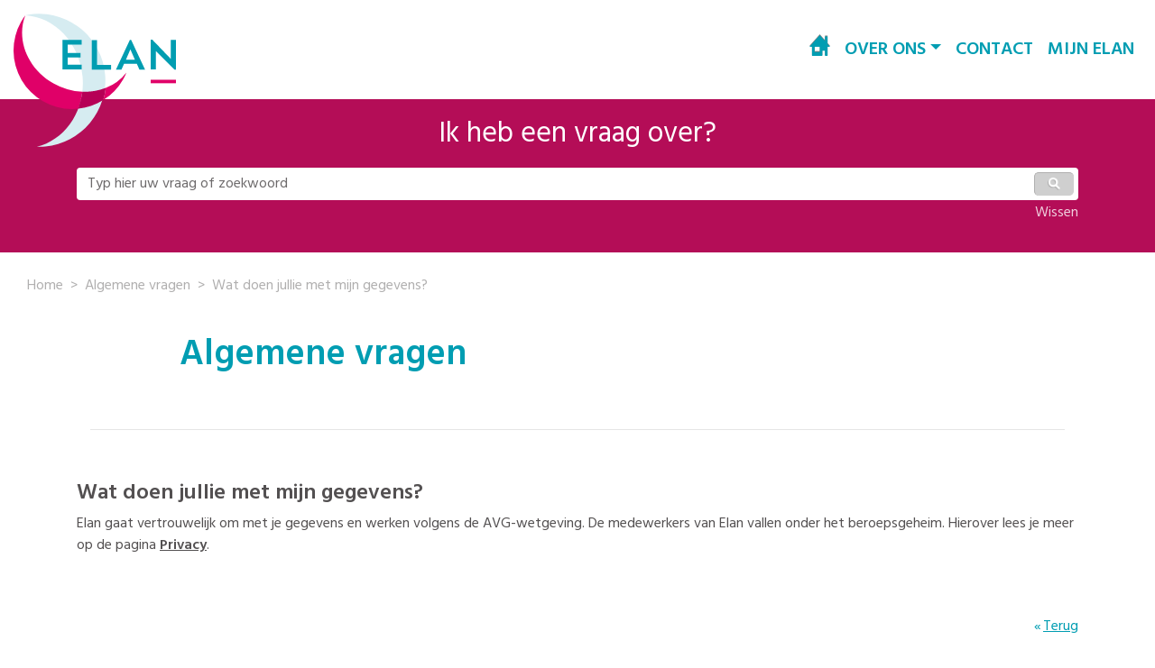

--- FILE ---
content_type: text/html; charset=UTF-8
request_url: https://www.elanbarneveld.nl/algemene-vragen/wat-doen-jullie-met-mijn-gegevens/
body_size: 36165
content:
<!DOCTYPE html>
<html lang="en">
  <head>
    <meta charset="UTF-8">
    <meta name="viewport" content="width=device-width, initial-scale=1.0">
    <meta http-equiv="X-UA-Compatible" content="ie=edge">

    <meta name='robots' content='index, follow, max-image-preview:large, max-snippet:-1, max-video-preview:-1' />
	<style>img:is([sizes="auto" i], [sizes^="auto," i]) { contain-intrinsic-size: 3000px 1500px }</style>
	
	<!-- This site is optimized with the Yoast SEO plugin v26.0 - https://yoast.com/wordpress/plugins/seo/ -->
	<title>Wat doen jullie met mijn gegevens? - Elan Barneveld</title>
	<link rel="canonical" href="https://www.elanbarneveld.nl/algemene-vragen/wat-doen-jullie-met-mijn-gegevens/" />
	<meta property="og:locale" content="nl_NL" />
	<meta property="og:type" content="article" />
	<meta property="og:title" content="Wat doen jullie met mijn gegevens? - Elan Barneveld" />
	<meta property="og:description" content="Elan gaat vertrouwelijk om met je gegevens en werken volgens de AVG-wetgeving. De medewerkers van Elan vallen onder het beroepsgeheim. Hierover lees je meer op de pagina Privacy." />
	<meta property="og:url" content="https://www.elanbarneveld.nl/algemene-vragen/wat-doen-jullie-met-mijn-gegevens/" />
	<meta property="og:site_name" content="Elan Barneveld" />
	<meta property="article:modified_time" content="2024-10-10T08:17:12+00:00" />
	<meta name="twitter:card" content="summary_large_image" />
	<meta name="twitter:label1" content="Geschatte leestijd" />
	<meta name="twitter:data1" content="1 minuut" />
	<script type="application/ld+json" class="yoast-schema-graph">{"@context":"https://schema.org","@graph":[{"@type":"WebPage","@id":"https://www.elanbarneveld.nl/algemene-vragen/wat-doen-jullie-met-mijn-gegevens/","url":"https://www.elanbarneveld.nl/algemene-vragen/wat-doen-jullie-met-mijn-gegevens/","name":"Wat doen jullie met mijn gegevens? - Elan Barneveld","isPartOf":{"@id":"https://www.elanbarneveld.nl/#website"},"datePublished":"2018-10-30T12:55:46+00:00","dateModified":"2024-10-10T08:17:12+00:00","breadcrumb":{"@id":"https://www.elanbarneveld.nl/algemene-vragen/wat-doen-jullie-met-mijn-gegevens/#breadcrumb"},"inLanguage":"nl-NL","potentialAction":[{"@type":"ReadAction","target":["https://www.elanbarneveld.nl/algemene-vragen/wat-doen-jullie-met-mijn-gegevens/"]}]},{"@type":"BreadcrumbList","@id":"https://www.elanbarneveld.nl/algemene-vragen/wat-doen-jullie-met-mijn-gegevens/#breadcrumb","itemListElement":[{"@type":"ListItem","position":1,"name":"Home","item":"https://www.elanbarneveld.nl/"},{"@type":"ListItem","position":2,"name":"Algemene vragen","item":"https://www.elanbarneveld.nl/algemene-vragen/"},{"@type":"ListItem","position":3,"name":"Wat doen jullie met mijn gegevens?"}]},{"@type":"WebSite","@id":"https://www.elanbarneveld.nl/#website","url":"https://www.elanbarneveld.nl/","name":"Elan Barneveld","description":"Daadkrachtig, doelgericht, dichtbij","potentialAction":[{"@type":"SearchAction","target":{"@type":"EntryPoint","urlTemplate":"https://www.elanbarneveld.nl/?s={search_term_string}"},"query-input":{"@type":"PropertyValueSpecification","valueRequired":true,"valueName":"search_term_string"}}],"inLanguage":"nl-NL"}]}</script>
	<!-- / Yoast SEO plugin. -->


<script type="text/javascript">
/* <![CDATA[ */
window._wpemojiSettings = {"baseUrl":"https:\/\/s.w.org\/images\/core\/emoji\/16.0.1\/72x72\/","ext":".png","svgUrl":"https:\/\/s.w.org\/images\/core\/emoji\/16.0.1\/svg\/","svgExt":".svg","source":{"concatemoji":"https:\/\/www.elanbarneveld.nl\/wp-includes\/js\/wp-emoji-release.min.js?ver=6.8.3"}};
/*! This file is auto-generated */
!function(s,n){var o,i,e;function c(e){try{var t={supportTests:e,timestamp:(new Date).valueOf()};sessionStorage.setItem(o,JSON.stringify(t))}catch(e){}}function p(e,t,n){e.clearRect(0,0,e.canvas.width,e.canvas.height),e.fillText(t,0,0);var t=new Uint32Array(e.getImageData(0,0,e.canvas.width,e.canvas.height).data),a=(e.clearRect(0,0,e.canvas.width,e.canvas.height),e.fillText(n,0,0),new Uint32Array(e.getImageData(0,0,e.canvas.width,e.canvas.height).data));return t.every(function(e,t){return e===a[t]})}function u(e,t){e.clearRect(0,0,e.canvas.width,e.canvas.height),e.fillText(t,0,0);for(var n=e.getImageData(16,16,1,1),a=0;a<n.data.length;a++)if(0!==n.data[a])return!1;return!0}function f(e,t,n,a){switch(t){case"flag":return n(e,"\ud83c\udff3\ufe0f\u200d\u26a7\ufe0f","\ud83c\udff3\ufe0f\u200b\u26a7\ufe0f")?!1:!n(e,"\ud83c\udde8\ud83c\uddf6","\ud83c\udde8\u200b\ud83c\uddf6")&&!n(e,"\ud83c\udff4\udb40\udc67\udb40\udc62\udb40\udc65\udb40\udc6e\udb40\udc67\udb40\udc7f","\ud83c\udff4\u200b\udb40\udc67\u200b\udb40\udc62\u200b\udb40\udc65\u200b\udb40\udc6e\u200b\udb40\udc67\u200b\udb40\udc7f");case"emoji":return!a(e,"\ud83e\udedf")}return!1}function g(e,t,n,a){var r="undefined"!=typeof WorkerGlobalScope&&self instanceof WorkerGlobalScope?new OffscreenCanvas(300,150):s.createElement("canvas"),o=r.getContext("2d",{willReadFrequently:!0}),i=(o.textBaseline="top",o.font="600 32px Arial",{});return e.forEach(function(e){i[e]=t(o,e,n,a)}),i}function t(e){var t=s.createElement("script");t.src=e,t.defer=!0,s.head.appendChild(t)}"undefined"!=typeof Promise&&(o="wpEmojiSettingsSupports",i=["flag","emoji"],n.supports={everything:!0,everythingExceptFlag:!0},e=new Promise(function(e){s.addEventListener("DOMContentLoaded",e,{once:!0})}),new Promise(function(t){var n=function(){try{var e=JSON.parse(sessionStorage.getItem(o));if("object"==typeof e&&"number"==typeof e.timestamp&&(new Date).valueOf()<e.timestamp+604800&&"object"==typeof e.supportTests)return e.supportTests}catch(e){}return null}();if(!n){if("undefined"!=typeof Worker&&"undefined"!=typeof OffscreenCanvas&&"undefined"!=typeof URL&&URL.createObjectURL&&"undefined"!=typeof Blob)try{var e="postMessage("+g.toString()+"("+[JSON.stringify(i),f.toString(),p.toString(),u.toString()].join(",")+"));",a=new Blob([e],{type:"text/javascript"}),r=new Worker(URL.createObjectURL(a),{name:"wpTestEmojiSupports"});return void(r.onmessage=function(e){c(n=e.data),r.terminate(),t(n)})}catch(e){}c(n=g(i,f,p,u))}t(n)}).then(function(e){for(var t in e)n.supports[t]=e[t],n.supports.everything=n.supports.everything&&n.supports[t],"flag"!==t&&(n.supports.everythingExceptFlag=n.supports.everythingExceptFlag&&n.supports[t]);n.supports.everythingExceptFlag=n.supports.everythingExceptFlag&&!n.supports.flag,n.DOMReady=!1,n.readyCallback=function(){n.DOMReady=!0}}).then(function(){return e}).then(function(){var e;n.supports.everything||(n.readyCallback(),(e=n.source||{}).concatemoji?t(e.concatemoji):e.wpemoji&&e.twemoji&&(t(e.twemoji),t(e.wpemoji)))}))}((window,document),window._wpemojiSettings);
/* ]]> */
</script>
<style id='wp-emoji-styles-inline-css' type='text/css'>

	img.wp-smiley, img.emoji {
		display: inline !important;
		border: none !important;
		box-shadow: none !important;
		height: 1em !important;
		width: 1em !important;
		margin: 0 0.07em !important;
		vertical-align: -0.1em !important;
		background: none !important;
		padding: 0 !important;
	}
</style>
<link rel='stylesheet' id='wp-block-library-css' href='https://www.elanbarneveld.nl/wp-includes/css/dist/block-library/style.min.css?ver=0.0.1' type='text/css' media='all' />
<style id='classic-theme-styles-inline-css' type='text/css'>
/*! This file is auto-generated */
.wp-block-button__link{color:#fff;background-color:#32373c;border-radius:9999px;box-shadow:none;text-decoration:none;padding:calc(.667em + 2px) calc(1.333em + 2px);font-size:1.125em}.wp-block-file__button{background:#32373c;color:#fff;text-decoration:none}
</style>
<style id='global-styles-inline-css' type='text/css'>
:root{--wp--preset--aspect-ratio--square: 1;--wp--preset--aspect-ratio--4-3: 4/3;--wp--preset--aspect-ratio--3-4: 3/4;--wp--preset--aspect-ratio--3-2: 3/2;--wp--preset--aspect-ratio--2-3: 2/3;--wp--preset--aspect-ratio--16-9: 16/9;--wp--preset--aspect-ratio--9-16: 9/16;--wp--preset--color--black: #000000;--wp--preset--color--cyan-bluish-gray: #abb8c3;--wp--preset--color--white: #ffffff;--wp--preset--color--pale-pink: #f78da7;--wp--preset--color--vivid-red: #cf2e2e;--wp--preset--color--luminous-vivid-orange: #ff6900;--wp--preset--color--luminous-vivid-amber: #fcb900;--wp--preset--color--light-green-cyan: #7bdcb5;--wp--preset--color--vivid-green-cyan: #00d084;--wp--preset--color--pale-cyan-blue: #8ed1fc;--wp--preset--color--vivid-cyan-blue: #0693e3;--wp--preset--color--vivid-purple: #9b51e0;--wp--preset--gradient--vivid-cyan-blue-to-vivid-purple: linear-gradient(135deg,rgba(6,147,227,1) 0%,rgb(155,81,224) 100%);--wp--preset--gradient--light-green-cyan-to-vivid-green-cyan: linear-gradient(135deg,rgb(122,220,180) 0%,rgb(0,208,130) 100%);--wp--preset--gradient--luminous-vivid-amber-to-luminous-vivid-orange: linear-gradient(135deg,rgba(252,185,0,1) 0%,rgba(255,105,0,1) 100%);--wp--preset--gradient--luminous-vivid-orange-to-vivid-red: linear-gradient(135deg,rgba(255,105,0,1) 0%,rgb(207,46,46) 100%);--wp--preset--gradient--very-light-gray-to-cyan-bluish-gray: linear-gradient(135deg,rgb(238,238,238) 0%,rgb(169,184,195) 100%);--wp--preset--gradient--cool-to-warm-spectrum: linear-gradient(135deg,rgb(74,234,220) 0%,rgb(151,120,209) 20%,rgb(207,42,186) 40%,rgb(238,44,130) 60%,rgb(251,105,98) 80%,rgb(254,248,76) 100%);--wp--preset--gradient--blush-light-purple: linear-gradient(135deg,rgb(255,206,236) 0%,rgb(152,150,240) 100%);--wp--preset--gradient--blush-bordeaux: linear-gradient(135deg,rgb(254,205,165) 0%,rgb(254,45,45) 50%,rgb(107,0,62) 100%);--wp--preset--gradient--luminous-dusk: linear-gradient(135deg,rgb(255,203,112) 0%,rgb(199,81,192) 50%,rgb(65,88,208) 100%);--wp--preset--gradient--pale-ocean: linear-gradient(135deg,rgb(255,245,203) 0%,rgb(182,227,212) 50%,rgb(51,167,181) 100%);--wp--preset--gradient--electric-grass: linear-gradient(135deg,rgb(202,248,128) 0%,rgb(113,206,126) 100%);--wp--preset--gradient--midnight: linear-gradient(135deg,rgb(2,3,129) 0%,rgb(40,116,252) 100%);--wp--preset--font-size--small: 13px;--wp--preset--font-size--medium: 20px;--wp--preset--font-size--large: 36px;--wp--preset--font-size--x-large: 42px;--wp--preset--spacing--20: 0.44rem;--wp--preset--spacing--30: 0.67rem;--wp--preset--spacing--40: 1rem;--wp--preset--spacing--50: 1.5rem;--wp--preset--spacing--60: 2.25rem;--wp--preset--spacing--70: 3.38rem;--wp--preset--spacing--80: 5.06rem;--wp--preset--shadow--natural: 6px 6px 9px rgba(0, 0, 0, 0.2);--wp--preset--shadow--deep: 12px 12px 50px rgba(0, 0, 0, 0.4);--wp--preset--shadow--sharp: 6px 6px 0px rgba(0, 0, 0, 0.2);--wp--preset--shadow--outlined: 6px 6px 0px -3px rgba(255, 255, 255, 1), 6px 6px rgba(0, 0, 0, 1);--wp--preset--shadow--crisp: 6px 6px 0px rgba(0, 0, 0, 1);}:where(.is-layout-flex){gap: 0.5em;}:where(.is-layout-grid){gap: 0.5em;}body .is-layout-flex{display: flex;}.is-layout-flex{flex-wrap: wrap;align-items: center;}.is-layout-flex > :is(*, div){margin: 0;}body .is-layout-grid{display: grid;}.is-layout-grid > :is(*, div){margin: 0;}:where(.wp-block-columns.is-layout-flex){gap: 2em;}:where(.wp-block-columns.is-layout-grid){gap: 2em;}:where(.wp-block-post-template.is-layout-flex){gap: 1.25em;}:where(.wp-block-post-template.is-layout-grid){gap: 1.25em;}.has-black-color{color: var(--wp--preset--color--black) !important;}.has-cyan-bluish-gray-color{color: var(--wp--preset--color--cyan-bluish-gray) !important;}.has-white-color{color: var(--wp--preset--color--white) !important;}.has-pale-pink-color{color: var(--wp--preset--color--pale-pink) !important;}.has-vivid-red-color{color: var(--wp--preset--color--vivid-red) !important;}.has-luminous-vivid-orange-color{color: var(--wp--preset--color--luminous-vivid-orange) !important;}.has-luminous-vivid-amber-color{color: var(--wp--preset--color--luminous-vivid-amber) !important;}.has-light-green-cyan-color{color: var(--wp--preset--color--light-green-cyan) !important;}.has-vivid-green-cyan-color{color: var(--wp--preset--color--vivid-green-cyan) !important;}.has-pale-cyan-blue-color{color: var(--wp--preset--color--pale-cyan-blue) !important;}.has-vivid-cyan-blue-color{color: var(--wp--preset--color--vivid-cyan-blue) !important;}.has-vivid-purple-color{color: var(--wp--preset--color--vivid-purple) !important;}.has-black-background-color{background-color: var(--wp--preset--color--black) !important;}.has-cyan-bluish-gray-background-color{background-color: var(--wp--preset--color--cyan-bluish-gray) !important;}.has-white-background-color{background-color: var(--wp--preset--color--white) !important;}.has-pale-pink-background-color{background-color: var(--wp--preset--color--pale-pink) !important;}.has-vivid-red-background-color{background-color: var(--wp--preset--color--vivid-red) !important;}.has-luminous-vivid-orange-background-color{background-color: var(--wp--preset--color--luminous-vivid-orange) !important;}.has-luminous-vivid-amber-background-color{background-color: var(--wp--preset--color--luminous-vivid-amber) !important;}.has-light-green-cyan-background-color{background-color: var(--wp--preset--color--light-green-cyan) !important;}.has-vivid-green-cyan-background-color{background-color: var(--wp--preset--color--vivid-green-cyan) !important;}.has-pale-cyan-blue-background-color{background-color: var(--wp--preset--color--pale-cyan-blue) !important;}.has-vivid-cyan-blue-background-color{background-color: var(--wp--preset--color--vivid-cyan-blue) !important;}.has-vivid-purple-background-color{background-color: var(--wp--preset--color--vivid-purple) !important;}.has-black-border-color{border-color: var(--wp--preset--color--black) !important;}.has-cyan-bluish-gray-border-color{border-color: var(--wp--preset--color--cyan-bluish-gray) !important;}.has-white-border-color{border-color: var(--wp--preset--color--white) !important;}.has-pale-pink-border-color{border-color: var(--wp--preset--color--pale-pink) !important;}.has-vivid-red-border-color{border-color: var(--wp--preset--color--vivid-red) !important;}.has-luminous-vivid-orange-border-color{border-color: var(--wp--preset--color--luminous-vivid-orange) !important;}.has-luminous-vivid-amber-border-color{border-color: var(--wp--preset--color--luminous-vivid-amber) !important;}.has-light-green-cyan-border-color{border-color: var(--wp--preset--color--light-green-cyan) !important;}.has-vivid-green-cyan-border-color{border-color: var(--wp--preset--color--vivid-green-cyan) !important;}.has-pale-cyan-blue-border-color{border-color: var(--wp--preset--color--pale-cyan-blue) !important;}.has-vivid-cyan-blue-border-color{border-color: var(--wp--preset--color--vivid-cyan-blue) !important;}.has-vivid-purple-border-color{border-color: var(--wp--preset--color--vivid-purple) !important;}.has-vivid-cyan-blue-to-vivid-purple-gradient-background{background: var(--wp--preset--gradient--vivid-cyan-blue-to-vivid-purple) !important;}.has-light-green-cyan-to-vivid-green-cyan-gradient-background{background: var(--wp--preset--gradient--light-green-cyan-to-vivid-green-cyan) !important;}.has-luminous-vivid-amber-to-luminous-vivid-orange-gradient-background{background: var(--wp--preset--gradient--luminous-vivid-amber-to-luminous-vivid-orange) !important;}.has-luminous-vivid-orange-to-vivid-red-gradient-background{background: var(--wp--preset--gradient--luminous-vivid-orange-to-vivid-red) !important;}.has-very-light-gray-to-cyan-bluish-gray-gradient-background{background: var(--wp--preset--gradient--very-light-gray-to-cyan-bluish-gray) !important;}.has-cool-to-warm-spectrum-gradient-background{background: var(--wp--preset--gradient--cool-to-warm-spectrum) !important;}.has-blush-light-purple-gradient-background{background: var(--wp--preset--gradient--blush-light-purple) !important;}.has-blush-bordeaux-gradient-background{background: var(--wp--preset--gradient--blush-bordeaux) !important;}.has-luminous-dusk-gradient-background{background: var(--wp--preset--gradient--luminous-dusk) !important;}.has-pale-ocean-gradient-background{background: var(--wp--preset--gradient--pale-ocean) !important;}.has-electric-grass-gradient-background{background: var(--wp--preset--gradient--electric-grass) !important;}.has-midnight-gradient-background{background: var(--wp--preset--gradient--midnight) !important;}.has-small-font-size{font-size: var(--wp--preset--font-size--small) !important;}.has-medium-font-size{font-size: var(--wp--preset--font-size--medium) !important;}.has-large-font-size{font-size: var(--wp--preset--font-size--large) !important;}.has-x-large-font-size{font-size: var(--wp--preset--font-size--x-large) !important;}
:where(.wp-block-post-template.is-layout-flex){gap: 1.25em;}:where(.wp-block-post-template.is-layout-grid){gap: 1.25em;}
:where(.wp-block-columns.is-layout-flex){gap: 2em;}:where(.wp-block-columns.is-layout-grid){gap: 2em;}
:root :where(.wp-block-pullquote){font-size: 1.5em;line-height: 1.6;}
</style>
<link rel='stylesheet' id='wp-search-suggest-css' href='https://www.elanbarneveld.nl/wp-content/plugins/wp-search-suggest/css/wpss-search-suggest.css?ver=0.0.1' type='text/css' media='all' />
<script type="text/javascript" src="https://www.elanbarneveld.nl/wp-includes/js/jquery/jquery.min.js?ver=3.7.1" id="jquery-core-js"></script>
<script type="text/javascript" src="https://www.elanbarneveld.nl/wp-includes/js/jquery/jquery-migrate.min.js?ver=3.4.1" id="jquery-migrate-js"></script>
<link rel="https://api.w.org/" href="https://www.elanbarneveld.nl/wp-json/" /><link rel="alternate" title="JSON" type="application/json" href="https://www.elanbarneveld.nl/wp-json/wp/v2/pages/786" /><link rel="EditURI" type="application/rsd+xml" title="RSD" href="https://www.elanbarneveld.nl/xmlrpc.php?rsd" />
<meta name="generator" content="WordPress 6.8.3" />
<link rel='shortlink' href='https://www.elanbarneveld.nl/?p=786' />
<link rel="alternate" title="oEmbed (JSON)" type="application/json+oembed" href="https://www.elanbarneveld.nl/wp-json/oembed/1.0/embed?url=https%3A%2F%2Fwww.elanbarneveld.nl%2Falgemene-vragen%2Fwat-doen-jullie-met-mijn-gegevens%2F" />
<link rel="alternate" title="oEmbed (XML)" type="text/xml+oembed" href="https://www.elanbarneveld.nl/wp-json/oembed/1.0/embed?url=https%3A%2F%2Fwww.elanbarneveld.nl%2Falgemene-vragen%2Fwat-doen-jullie-met-mijn-gegevens%2F&#038;format=xml" />
<link rel="icon" href="https://www.elanbarneveld.nl/wp-content/uploads/2022/01/elan-logo.png" sizes="32x32" />
<link rel="icon" href="https://www.elanbarneveld.nl/wp-content/uploads/2022/01/elan-logo.png" sizes="192x192" />
<link rel="apple-touch-icon" href="https://www.elanbarneveld.nl/wp-content/uploads/2022/01/elan-logo.png" />
<meta name="msapplication-TileImage" content="https://www.elanbarneveld.nl/wp-content/uploads/2022/01/elan-logo.png" />
    <link href="https://fonts.googleapis.com/css?family=Hind:400,500,600" rel="stylesheet">
    <link rel="stylesheet" type="text/css" href="https://www.elanbarneveld.nl/wp-content/themes/elanbarneveld/style.css?v=20181103">
    <script src="https://cdn.jsdelivr.net/jquery/3.2.1/jquery.min.js"></script>
    <meta name='robots' content='index, follow, max-image-preview:large, max-snippet:-1, max-video-preview:-1' />
	<style>img:is([sizes="auto" i], [sizes^="auto," i]) { contain-intrinsic-size: 3000px 1500px }</style>
	
	<!-- This site is optimized with the Yoast SEO plugin v26.0 - https://yoast.com/wordpress/plugins/seo/ -->
	<title>Wat doen jullie met mijn gegevens? - Elan Barneveld</title>
	<link rel="canonical" href="https://www.elanbarneveld.nl/algemene-vragen/wat-doen-jullie-met-mijn-gegevens/" />
	<meta property="og:locale" content="nl_NL" />
	<meta property="og:type" content="article" />
	<meta property="og:title" content="Wat doen jullie met mijn gegevens? - Elan Barneveld" />
	<meta property="og:description" content="Elan gaat vertrouwelijk om met je gegevens en werken volgens de AVG-wetgeving. De medewerkers van Elan vallen onder het beroepsgeheim. Hierover lees je meer op de pagina Privacy." />
	<meta property="og:url" content="https://www.elanbarneveld.nl/algemene-vragen/wat-doen-jullie-met-mijn-gegevens/" />
	<meta property="og:site_name" content="Elan Barneveld" />
	<meta property="article:modified_time" content="2024-10-10T08:17:12+00:00" />
	<meta name="twitter:card" content="summary_large_image" />
	<meta name="twitter:label1" content="Geschatte leestijd" />
	<meta name="twitter:data1" content="1 minuut" />
	<script type="application/ld+json" class="yoast-schema-graph">{"@context":"https://schema.org","@graph":[{"@type":"WebPage","@id":"https://www.elanbarneveld.nl/algemene-vragen/wat-doen-jullie-met-mijn-gegevens/","url":"https://www.elanbarneveld.nl/algemene-vragen/wat-doen-jullie-met-mijn-gegevens/","name":"Wat doen jullie met mijn gegevens? - Elan Barneveld","isPartOf":{"@id":"https://www.elanbarneveld.nl/#website"},"datePublished":"2018-10-30T12:55:46+00:00","dateModified":"2024-10-10T08:17:12+00:00","breadcrumb":{"@id":"https://www.elanbarneveld.nl/algemene-vragen/wat-doen-jullie-met-mijn-gegevens/#breadcrumb"},"inLanguage":"nl-NL","potentialAction":[{"@type":"ReadAction","target":["https://www.elanbarneveld.nl/algemene-vragen/wat-doen-jullie-met-mijn-gegevens/"]}]},{"@type":"BreadcrumbList","@id":"https://www.elanbarneveld.nl/algemene-vragen/wat-doen-jullie-met-mijn-gegevens/#breadcrumb","itemListElement":[{"@type":"ListItem","position":1,"name":"Home","item":"https://www.elanbarneveld.nl/"},{"@type":"ListItem","position":2,"name":"Algemene vragen","item":"https://www.elanbarneveld.nl/algemene-vragen/"},{"@type":"ListItem","position":3,"name":"Wat doen jullie met mijn gegevens?"}]},{"@type":"WebSite","@id":"https://www.elanbarneveld.nl/#website","url":"https://www.elanbarneveld.nl/","name":"Elan Barneveld","description":"Daadkrachtig, doelgericht, dichtbij","potentialAction":[{"@type":"SearchAction","target":{"@type":"EntryPoint","urlTemplate":"https://www.elanbarneveld.nl/?s={search_term_string}"},"query-input":{"@type":"PropertyValueSpecification","valueRequired":true,"valueName":"search_term_string"}}],"inLanguage":"nl-NL"}]}</script>
	<!-- / Yoast SEO plugin. -->


<link rel="https://api.w.org/" href="https://www.elanbarneveld.nl/wp-json/" /><link rel="alternate" title="JSON" type="application/json" href="https://www.elanbarneveld.nl/wp-json/wp/v2/pages/786" /><link rel="EditURI" type="application/rsd+xml" title="RSD" href="https://www.elanbarneveld.nl/xmlrpc.php?rsd" />
<meta name="generator" content="WordPress 6.8.3" />
<link rel='shortlink' href='https://www.elanbarneveld.nl/?p=786' />
<link rel="alternate" title="oEmbed (JSON)" type="application/json+oembed" href="https://www.elanbarneveld.nl/wp-json/oembed/1.0/embed?url=https%3A%2F%2Fwww.elanbarneveld.nl%2Falgemene-vragen%2Fwat-doen-jullie-met-mijn-gegevens%2F" />
<link rel="alternate" title="oEmbed (XML)" type="text/xml+oembed" href="https://www.elanbarneveld.nl/wp-json/oembed/1.0/embed?url=https%3A%2F%2Fwww.elanbarneveld.nl%2Falgemene-vragen%2Fwat-doen-jullie-met-mijn-gegevens%2F&#038;format=xml" />
<link rel="icon" href="https://www.elanbarneveld.nl/wp-content/uploads/2022/01/elan-logo.png" sizes="32x32" />
<link rel="icon" href="https://www.elanbarneveld.nl/wp-content/uploads/2022/01/elan-logo.png" sizes="192x192" />
<link rel="apple-touch-icon" href="https://www.elanbarneveld.nl/wp-content/uploads/2022/01/elan-logo.png" />
<meta name="msapplication-TileImage" content="https://www.elanbarneveld.nl/wp-content/uploads/2022/01/elan-logo.png" />
 

  </head>
  <body>
    <header>
        <nav class="navbar navbar-expand-lg navbar-light">
            <div class="container container-extended">
                <a class="navbar-brand" href="https://www.elanbarneveld.nl"><img src="https://www.elanbarneveld.nl/wp-content/themes/elanbarneveld/assets/logo.svg" alt="Elan"></a>
                
                <button class="navbar-toggler" type="button" data-toggle="collapse" data-target="#navbarSupportedContent" aria-controls="navbarSupportedContent" aria-expanded="false" aria-label="Toggle navigation">
                    <span class="navbar-toggler-icon"></span>
                </button>
                <div id="navbarSupportedContent" class="collapse navbar-collapse"><ul id="menu-hoofdmenu" class="navbar-nav"><li itemscope="itemscope" itemtype="https://www.schema.org/SiteNavigationElement" id="menu-item-53" class="menu-item menu-item-type-post_type menu-item-object-page menu-item-home menu-item-53 nav-item"><a href="https://www.elanbarneveld.nl/" class="nav-link"><img src="https://www.elanbarneveld.nl/wp-content/themes/elanbarneveld/assets/menu_home.png" alt="Home"></a></li>
<li itemscope="itemscope" itemtype="https://www.schema.org/SiteNavigationElement" id="menu-item-856" class="menu-item menu-item-type-post_type menu-item-object-page menu-item-has-children dropdown menu-item-856 nav-item"><a title="Over Ons" href="#" data-toggle="dropdown" aria-haspopup="true" aria-expanded="false" class="dropdown-toggle nav-link" id="menu-item-dropdown-856">Over Ons</a>
<ul class="dropdown-menu" aria-labelledby="menu-item-dropdown-856" role="menu">
	<li itemscope="itemscope" itemtype="https://www.schema.org/SiteNavigationElement" id="menu-item-861" class="menu-item menu-item-type-post_type menu-item-object-page menu-item-861 nav-item"><a title="Over Elan" href="https://www.elanbarneveld.nl/over-ons/" class="dropdown-item">Over Elan</a></li>
	<li itemscope="itemscope" itemtype="https://www.schema.org/SiteNavigationElement" id="menu-item-952" class="menu-item menu-item-type-post_type menu-item-object-page menu-item-952 nav-item"><a title="Medewerkers" href="https://www.elanbarneveld.nl/medewerkers/" class="dropdown-item">Medewerkers</a></li>
	<li itemscope="itemscope" itemtype="https://www.schema.org/SiteNavigationElement" id="menu-item-855" class="menu-item menu-item-type-post_type menu-item-object-page current-page-ancestor menu-item-855 nav-item"><a title="Algemene vragen" href="https://www.elanbarneveld.nl/algemene-vragen/" class="dropdown-item">Algemene vragen</a></li>
	<li itemscope="itemscope" itemtype="https://www.schema.org/SiteNavigationElement" id="menu-item-701" class="menu-item menu-item-type-post_type menu-item-object-page menu-item-701 nav-item"><a title="Aanbod" href="https://www.elanbarneveld.nl/aanbod/" class="dropdown-item">Aanbod</a></li>
	<li itemscope="itemscope" itemtype="https://www.schema.org/SiteNavigationElement" id="menu-item-702" class="menu-item menu-item-type-post_type menu-item-object-page menu-item-702 nav-item"><a title="Kwaliteit" href="https://www.elanbarneveld.nl/over-ons/kwaliteit/" class="dropdown-item">Kwaliteit</a></li>
	<li itemscope="itemscope" itemtype="https://www.schema.org/SiteNavigationElement" id="menu-item-703" class="menu-item menu-item-type-post_type menu-item-object-page menu-item-703 nav-item"><a title="Samenwerkingen" href="https://www.elanbarneveld.nl/over-ons/samenwerkingen/" class="dropdown-item">Samenwerkingen</a></li>
</ul>
</li>
<li itemscope="itemscope" itemtype="https://www.schema.org/SiteNavigationElement" id="menu-item-50" class="menu-item menu-item-type-post_type menu-item-object-page menu-item-50 nav-item"><a title="Contact" href="https://www.elanbarneveld.nl/contact/" class="nav-link">Contact</a></li>
<li itemscope="itemscope" itemtype="https://www.schema.org/SiteNavigationElement" id="menu-item-1505" class="menu-item menu-item-type-custom menu-item-object-custom menu-item-1505 nav-item"><a title="MIJN ELAN" href="https://mijn.elanbarneveld.nl/" class="nav-link">MIJN ELAN</a></li>
</ul></div>            </div>
        </nav>
    </header>
    
    <section id="question" class="bg-primary">
        <div class="container">
            <div class="row">
                <div class="col-12">
                    <h1 class="text-center">Ik heb een vraag over?</h1>
                    <form role="search" method="get" id="searchform" action="https://www.elanbarneveld.nl/">
                        <div class="input-group">
                            <input type="text" type="text" value="" name="s" id="s" class="form-control" placeholder="Typ hier uw vraag of zoekwoord" aria-label="Typ hier uw vraag of zoekwoord" aria-describedby="basic-addon2">
                            <div class="input-group-append">
                                <button class="btn btn-light" type="submit" id="searchsubmit" ><img src="https://www.elanbarneveld.nl/wp-content/themes/elanbarneveld/assets/zoeken.png" ></button>
                            </div>
                        </div>
                    </form>
                    <a class="clear-search-input" onclick="document.getElementById('s').value = ''">Wissen</a>
                </div>
            </div>
        </div>
    </section>
        <section id="breamcrumbs">
        <div class="container container-extended">
            <nav aria-label="breadcrumb">
              <ol class="breadcrumb"><li class="breadcrumb-item"><a href="https://www.elanbarneveld.nl/">Home</a></li><li class="breadcrumb-item"><a href="https://www.elanbarneveld.nl/algemene-vragen/">Algemene vragen</a></li><li class="breadcrumb-item active">Wat doen jullie met mijn gegevens?</li></ol>            </nav> 
        </div>
    </section>
    
    <section id="content-header">
        <div class="container container-extended content-header">
            <div class="row">
                <div class="col-12">

                    <div class="content-header-icon">
                        <img src="" alt="">
                    </div>
                    
                    <div class="content-header-text">
                        <h1>Algemene vragen </h1>
                                            </div>

                </div>
            </div>
        </div>
    </section>

    <section id="content-vraag">
        <div class="container">
            <div class="col-12">
                <hr>
            </div>
            <div class="row">
                <div class="col-12">
                    <h1>Wat doen jullie met mijn gegevens?</h1>
                    <p>Elan gaat vertrouwelijk om met je gegevens en werken volgens de AVG-wetgeving. De medewerkers van Elan vallen onder het beroepsgeheim. Hierover lees je meer op de pagina <a href="https://www.elanbarneveld.nl/privacy/"><strong>Privacy</strong></a>.</p>
                </div>
            </div>
            <div class="row content-bottom-buttons">
                <div class="col-12 text-right">
                    <a href="https://www.elanbarneveld.nl/?page_id=777" class="prev">Terug</a>
                </div>
            </div>
        </div>
    </section>





    <footer class="bg-gray-dark">
        <div class="container">
            <div class="row">
                <div class="col-md-6">
                    <div class="row">
                        <div class="col-12">
                            <h1>Elan Barneveld</h1>
                        </div>
                    </div>
                    <div class="row">
                        <div class="col-12">
                            <a href="tel:+31342400140" class="phone">0342 - 400 140</a>
                            <p>Telefonisch bereikbaar: 09:00 - 16:00 uur (vrijdag tot 12:00 uur)</p>
                        </div>
                    </div>
                    <div class="row">
                        <div class="col-12">
                            <ul class="contact">
                                <li><a href="mailto:info@elanbarneveld.nl">info@elanbarneveld.nl</a></li>
                                <li>Amersfoortsestraat 18</li>
                                <li>3772 CJ Barneveld | KvK 51688867 | Vestigingsnummer 000055254004</li>
                            </ul>
                        </div>
                    </div>
                </div>
                <div class="col-md-6">
                    <div class="row">
                        <div class="col-12 text-right">
                            <a href="https://www.elanbarneveld.nl/aanmelden-bij-elan/" class="btn btn-outline-light btn-lg action-button btn-outside">Direct aanmelden »</a>
                            <br/><br/>
                            <a href="https://www.elanbarneveld.nl/crisissituatie/" class="btn btn-outline-light btn-lg action-button btn-outside">Crisissituatie? »</a>

                        </div>
                    </div>
                    <div class="row partners">
                        <div class="col-sm-6 text-left">
                        </div>
                        <div class="col-sm-3 text-center">
                            <img src= >
                        </div>
                        <div class="col-sm-3 text-center">
                            <img src="https://www.elanbarneveld.nl/wp-content/themes/elanbarneveld/assets/footer_sterksociaal.png" >
                        </div>
                    </div>                    
                </div>
            </div>
        </div>

    </footer>

    <section id="second-footer" class="bg-gray"> 
        <div class="container">
            <div class="row">
                <div class="col-12">
                <div class="menu-footer-container"><ul id="menu-footer" class="menu"><li id="menu-item-101" class="menu-item menu-item-type-post_type menu-item-object-page menu-item-101"><a href="https://www.elanbarneveld.nl/werken-bij/">Werken bij</a></li>
<li id="menu-item-857" class="menu-item menu-item-type-post_type menu-item-object-page menu-item-857"><a href="https://www.elanbarneveld.nl/klachten/">Klachten</a></li>
<li id="menu-item-102" class="menu-item menu-item-type-post_type menu-item-object-page menu-item-102"><a href="https://www.elanbarneveld.nl/privacy/">Privacy</a></li>
<li id="menu-item-103" class="menu-item menu-item-type-post_type menu-item-object-page menu-item-103"><a href="https://www.elanbarneveld.nl/voorwaarden/">Disclaimer</a></li>
</ul></div>
                    <!-- <a href="">Werken bij</a> | <a href="">Privacy</a> | <a href="">Voorwaarden</a> -->
                </div>
            </div>
        </div>
    </section>
    
    
    <script type="text/javascript" src="https://cdnjs.cloudflare.com/ajax/libs/popper.js/1.14.3/umd/popper.min.js" integrity="sha384-ZMP7rVo3mIykV+2+9J3UJ46jBk0WLaUAdn689aCwoqbBJiSnjAK/l8WvCWPIPm49" crossorigin="anonymous"></script>
    <script type="text/javascript" src="https://stackpath.bootstrapcdn.com/bootstrap/4.1.1/js/bootstrap.min.js" integrity="sha384-smHYKdLADwkXOn1EmN1qk/HfnUcbVRZyYmZ4qpPea6sjB/pTJ0euyQp0Mk8ck+5T" crossorigin="anonymous"></script>
	<script type="text/javascript" src="https://www.elanbarneveld.nl/wp-content/themes/elanbarneveld/js/app.js"></script>
    <!-- Global site tag (gtag.js) - Google Analytics -->
    <script async src="https://www.googletagmanager.com/gtag/js?id=UA-37704965-1"></script>
    <script>
        window.dataLayer = window.dataLayer || [];
        function gtag(){dataLayer.push(arguments);}
        gtag('js', new Date());

        gtag('config', 'UA-113566343-1');
    </script>
</body>
<script type="speculationrules">
{"prefetch":[{"source":"document","where":{"and":[{"href_matches":"\/*"},{"not":{"href_matches":["\/wp-*.php","\/wp-admin\/*","\/wp-content\/uploads\/*","\/wp-content\/*","\/wp-content\/plugins\/*","\/wp-content\/themes\/elanbarneveld\/*","\/*\\?(.+)"]}},{"not":{"selector_matches":"a[rel~=\"nofollow\"]"}},{"not":{"selector_matches":".no-prefetch, .no-prefetch a"}}]},"eagerness":"conservative"}]}
</script>
<script type="text/javascript" src="https://www.elanbarneveld.nl/wp-includes/js/jquery/suggest.min.js?ver=1.1-20110113" id="suggest-js"></script>
<script type="text/javascript" id="wp-search-suggest-js-extra">
/* <![CDATA[ */
var wpss_options = {"url":"https:\/\/www.elanbarneveld.nl\/wp-admin\/admin-ajax.php","nonce":"57d588d43b","ajaxurl":"https:\/\/www.elanbarneveld.nl\/wp-admin\/admin-ajax.php?action=wp-search-suggest&_wpnonce=541eea95df"};
/* ]]> */
</script>
<script type="text/javascript" src="https://www.elanbarneveld.nl/wp-content/plugins/wp-search-suggest/js/wpss-search-suggest.js?ver=8" id="wp-search-suggest-js"></script>

</html><!-- Cache Enabler by KeyCDN @ Wed, 01 Oct 2025 02:28:16 GMT (https-index.html) -->

--- FILE ---
content_type: text/css
request_url: https://www.elanbarneveld.nl/wp-content/themes/elanbarneveld/style.css?v=20181103
body_size: 196
content:
/*
Theme Name: Elan Barnveveld
Theme URI: http://hetnieuweweb.nl
Author: Het Nieuwe Web
Author URI: http://hetnieuweweb.nl
Description: 
Version: 0.0.1
*/

@import url('css/style.css?v=20181103');

--- FILE ---
content_type: text/css
request_url: https://www.elanbarneveld.nl/wp-content/themes/elanbarneveld/css/style.css?v=20181103
body_size: 275028
content:
@charset "UTF-8";
/*!
 * Elan Website v1.0.0
 * Copyright 2011-2018 Het Nieuwe Web
 */
/*!
 * Bootstrap Grid v4.1.1 (https://getbootstrap.com/)
 * Copyright 2011-2018 The Bootstrap Authors
 * Copyright 2011-2018 Twitter, Inc.
 * Licensed under MIT (https://github.com/twbs/bootstrap/blob/master/LICENSE)
 */
@-ms-viewport {
  width: device-width;
}
html {
  box-sizing: border-box;
  -ms-overflow-style: scrollbar;
}

*,
*::before,
*::after {
  box-sizing: inherit;
}

.container {
  width: 100%;
  padding-right: 15px;
  padding-left: 15px;
  margin-right: auto;
  margin-left: auto;
}
@media (min-width: 576px) {
  .container {
    max-width: 540px;
  }
}
@media (min-width: 768px) {
  .container {
    max-width: 720px;
  }
}
@media (min-width: 992px) {
  .container {
    max-width: 960px;
  }
}
@media (min-width: 1200px) {
  .container {
    max-width: 1140px;
  }
}

.container-fluid {
  width: 100%;
  padding-right: 15px;
  padding-left: 15px;
  margin-right: auto;
  margin-left: auto;
}

.row {
  display: flex;
  flex-wrap: wrap;
  margin-right: -15px;
  margin-left: -15px;
}

.no-gutters {
  margin-right: 0;
  margin-left: 0;
}
.no-gutters > .col,
.no-gutters > [class*=col-] {
  padding-right: 0;
  padding-left: 0;
}

.col-xl,
.col-xl-auto, .col-xl-12, .col-xl-11, .col-xl-10, .col-xl-9, .col-xl-8, .col-xl-7, .col-xl-6, .col-xl-5, .col-xl-4, .col-xl-3, .col-xl-2, .col-xl-1, .col-lg,
.col-lg-auto, .col-lg-12, .col-lg-11, .col-lg-10, .col-lg-9, .col-lg-8, .col-lg-7, .col-lg-6, .col-lg-5, .col-lg-4, .col-lg-3, .col-lg-2, .col-lg-1, .col-md,
.col-md-auto, .col-md-12, .col-md-11, .col-md-10, .col-md-9, .col-md-8, .col-md-7, .col-md-6, .col-md-5, .col-md-4, .col-md-3, .col-md-2, .col-md-1, .col-sm,
.col-sm-auto, .col-sm-12, .col-sm-11, .col-sm-10, .col-sm-9, .col-sm-8, .col-sm-7, .col-sm-6, .col-sm-5, .col-sm-4, .col-sm-3, .col-sm-2, .col-sm-1, .col,
.col-auto, .col-12, .col-11, .col-10, .col-9, .col-8, .col-7, .col-6, .col-5, .col-4, .col-3, .col-2, .col-1 {
  position: relative;
  width: 100%;
  min-height: 1px;
  padding-right: 15px;
  padding-left: 15px;
}

.col {
  flex-basis: 0;
  flex-grow: 1;
  max-width: 100%;
}

.col-auto {
  flex: 0 0 auto;
  width: auto;
  max-width: none;
}

.col-1 {
  flex: 0 0 8.3333333333%;
  max-width: 8.3333333333%;
}

.col-2 {
  flex: 0 0 16.6666666667%;
  max-width: 16.6666666667%;
}

.col-3 {
  flex: 0 0 25%;
  max-width: 25%;
}

.col-4 {
  flex: 0 0 33.3333333333%;
  max-width: 33.3333333333%;
}

.col-5 {
  flex: 0 0 41.6666666667%;
  max-width: 41.6666666667%;
}

.col-6 {
  flex: 0 0 50%;
  max-width: 50%;
}

.col-7 {
  flex: 0 0 58.3333333333%;
  max-width: 58.3333333333%;
}

.col-8 {
  flex: 0 0 66.6666666667%;
  max-width: 66.6666666667%;
}

.col-9 {
  flex: 0 0 75%;
  max-width: 75%;
}

.col-10 {
  flex: 0 0 83.3333333333%;
  max-width: 83.3333333333%;
}

.col-11 {
  flex: 0 0 91.6666666667%;
  max-width: 91.6666666667%;
}

.col-12 {
  flex: 0 0 100%;
  max-width: 100%;
}

.order-first {
  order: -1;
}

.order-last {
  order: 13;
}

.order-0 {
  order: 0;
}

.order-1 {
  order: 1;
}

.order-2 {
  order: 2;
}

.order-3 {
  order: 3;
}

.order-4 {
  order: 4;
}

.order-5 {
  order: 5;
}

.order-6 {
  order: 6;
}

.order-7 {
  order: 7;
}

.order-8 {
  order: 8;
}

.order-9 {
  order: 9;
}

.order-10 {
  order: 10;
}

.order-11 {
  order: 11;
}

.order-12 {
  order: 12;
}

.offset-1 {
  margin-left: 8.3333333333%;
}

.offset-2 {
  margin-left: 16.6666666667%;
}

.offset-3 {
  margin-left: 25%;
}

.offset-4 {
  margin-left: 33.3333333333%;
}

.offset-5 {
  margin-left: 41.6666666667%;
}

.offset-6 {
  margin-left: 50%;
}

.offset-7 {
  margin-left: 58.3333333333%;
}

.offset-8 {
  margin-left: 66.6666666667%;
}

.offset-9 {
  margin-left: 75%;
}

.offset-10 {
  margin-left: 83.3333333333%;
}

.offset-11 {
  margin-left: 91.6666666667%;
}

@media (min-width: 576px) {
  .col-sm {
    flex-basis: 0;
    flex-grow: 1;
    max-width: 100%;
  }

  .col-sm-auto {
    flex: 0 0 auto;
    width: auto;
    max-width: none;
  }

  .col-sm-1 {
    flex: 0 0 8.3333333333%;
    max-width: 8.3333333333%;
  }

  .col-sm-2 {
    flex: 0 0 16.6666666667%;
    max-width: 16.6666666667%;
  }

  .col-sm-3 {
    flex: 0 0 25%;
    max-width: 25%;
  }

  .col-sm-4 {
    flex: 0 0 33.3333333333%;
    max-width: 33.3333333333%;
  }

  .col-sm-5 {
    flex: 0 0 41.6666666667%;
    max-width: 41.6666666667%;
  }

  .col-sm-6 {
    flex: 0 0 50%;
    max-width: 50%;
  }

  .col-sm-7 {
    flex: 0 0 58.3333333333%;
    max-width: 58.3333333333%;
  }

  .col-sm-8 {
    flex: 0 0 66.6666666667%;
    max-width: 66.6666666667%;
  }

  .col-sm-9 {
    flex: 0 0 75%;
    max-width: 75%;
  }

  .col-sm-10 {
    flex: 0 0 83.3333333333%;
    max-width: 83.3333333333%;
  }

  .col-sm-11 {
    flex: 0 0 91.6666666667%;
    max-width: 91.6666666667%;
  }

  .col-sm-12 {
    flex: 0 0 100%;
    max-width: 100%;
  }

  .order-sm-first {
    order: -1;
  }

  .order-sm-last {
    order: 13;
  }

  .order-sm-0 {
    order: 0;
  }

  .order-sm-1 {
    order: 1;
  }

  .order-sm-2 {
    order: 2;
  }

  .order-sm-3 {
    order: 3;
  }

  .order-sm-4 {
    order: 4;
  }

  .order-sm-5 {
    order: 5;
  }

  .order-sm-6 {
    order: 6;
  }

  .order-sm-7 {
    order: 7;
  }

  .order-sm-8 {
    order: 8;
  }

  .order-sm-9 {
    order: 9;
  }

  .order-sm-10 {
    order: 10;
  }

  .order-sm-11 {
    order: 11;
  }

  .order-sm-12 {
    order: 12;
  }

  .offset-sm-0 {
    margin-left: 0;
  }

  .offset-sm-1 {
    margin-left: 8.3333333333%;
  }

  .offset-sm-2 {
    margin-left: 16.6666666667%;
  }

  .offset-sm-3 {
    margin-left: 25%;
  }

  .offset-sm-4 {
    margin-left: 33.3333333333%;
  }

  .offset-sm-5 {
    margin-left: 41.6666666667%;
  }

  .offset-sm-6 {
    margin-left: 50%;
  }

  .offset-sm-7 {
    margin-left: 58.3333333333%;
  }

  .offset-sm-8 {
    margin-left: 66.6666666667%;
  }

  .offset-sm-9 {
    margin-left: 75%;
  }

  .offset-sm-10 {
    margin-left: 83.3333333333%;
  }

  .offset-sm-11 {
    margin-left: 91.6666666667%;
  }
}
@media (min-width: 768px) {
  .col-md {
    flex-basis: 0;
    flex-grow: 1;
    max-width: 100%;
  }

  .col-md-auto {
    flex: 0 0 auto;
    width: auto;
    max-width: none;
  }

  .col-md-1 {
    flex: 0 0 8.3333333333%;
    max-width: 8.3333333333%;
  }

  .col-md-2 {
    flex: 0 0 16.6666666667%;
    max-width: 16.6666666667%;
  }

  .col-md-3 {
    flex: 0 0 25%;
    max-width: 25%;
  }

  .col-md-4 {
    flex: 0 0 33.3333333333%;
    max-width: 33.3333333333%;
  }

  .col-md-5 {
    flex: 0 0 41.6666666667%;
    max-width: 41.6666666667%;
  }

  .col-md-6 {
    flex: 0 0 50%;
    max-width: 50%;
  }

  .col-md-7 {
    flex: 0 0 58.3333333333%;
    max-width: 58.3333333333%;
  }

  .col-md-8 {
    flex: 0 0 66.6666666667%;
    max-width: 66.6666666667%;
  }

  .col-md-9 {
    flex: 0 0 75%;
    max-width: 75%;
  }

  .col-md-10 {
    flex: 0 0 83.3333333333%;
    max-width: 83.3333333333%;
  }

  .col-md-11 {
    flex: 0 0 91.6666666667%;
    max-width: 91.6666666667%;
  }

  .col-md-12 {
    flex: 0 0 100%;
    max-width: 100%;
  }

  .order-md-first {
    order: -1;
  }

  .order-md-last {
    order: 13;
  }

  .order-md-0 {
    order: 0;
  }

  .order-md-1 {
    order: 1;
  }

  .order-md-2 {
    order: 2;
  }

  .order-md-3 {
    order: 3;
  }

  .order-md-4 {
    order: 4;
  }

  .order-md-5 {
    order: 5;
  }

  .order-md-6 {
    order: 6;
  }

  .order-md-7 {
    order: 7;
  }

  .order-md-8 {
    order: 8;
  }

  .order-md-9 {
    order: 9;
  }

  .order-md-10 {
    order: 10;
  }

  .order-md-11 {
    order: 11;
  }

  .order-md-12 {
    order: 12;
  }

  .offset-md-0 {
    margin-left: 0;
  }

  .offset-md-1 {
    margin-left: 8.3333333333%;
  }

  .offset-md-2 {
    margin-left: 16.6666666667%;
  }

  .offset-md-3 {
    margin-left: 25%;
  }

  .offset-md-4 {
    margin-left: 33.3333333333%;
  }

  .offset-md-5 {
    margin-left: 41.6666666667%;
  }

  .offset-md-6 {
    margin-left: 50%;
  }

  .offset-md-7 {
    margin-left: 58.3333333333%;
  }

  .offset-md-8 {
    margin-left: 66.6666666667%;
  }

  .offset-md-9 {
    margin-left: 75%;
  }

  .offset-md-10 {
    margin-left: 83.3333333333%;
  }

  .offset-md-11 {
    margin-left: 91.6666666667%;
  }
}
@media (min-width: 992px) {
  .col-lg {
    flex-basis: 0;
    flex-grow: 1;
    max-width: 100%;
  }

  .col-lg-auto {
    flex: 0 0 auto;
    width: auto;
    max-width: none;
  }

  .col-lg-1 {
    flex: 0 0 8.3333333333%;
    max-width: 8.3333333333%;
  }

  .col-lg-2 {
    flex: 0 0 16.6666666667%;
    max-width: 16.6666666667%;
  }

  .col-lg-3 {
    flex: 0 0 25%;
    max-width: 25%;
  }

  .col-lg-4 {
    flex: 0 0 33.3333333333%;
    max-width: 33.3333333333%;
  }

  .col-lg-5 {
    flex: 0 0 41.6666666667%;
    max-width: 41.6666666667%;
  }

  .col-lg-6 {
    flex: 0 0 50%;
    max-width: 50%;
  }

  .col-lg-7 {
    flex: 0 0 58.3333333333%;
    max-width: 58.3333333333%;
  }

  .col-lg-8 {
    flex: 0 0 66.6666666667%;
    max-width: 66.6666666667%;
  }

  .col-lg-9 {
    flex: 0 0 75%;
    max-width: 75%;
  }

  .col-lg-10 {
    flex: 0 0 83.3333333333%;
    max-width: 83.3333333333%;
  }

  .col-lg-11 {
    flex: 0 0 91.6666666667%;
    max-width: 91.6666666667%;
  }

  .col-lg-12 {
    flex: 0 0 100%;
    max-width: 100%;
  }

  .order-lg-first {
    order: -1;
  }

  .order-lg-last {
    order: 13;
  }

  .order-lg-0 {
    order: 0;
  }

  .order-lg-1 {
    order: 1;
  }

  .order-lg-2 {
    order: 2;
  }

  .order-lg-3 {
    order: 3;
  }

  .order-lg-4 {
    order: 4;
  }

  .order-lg-5 {
    order: 5;
  }

  .order-lg-6 {
    order: 6;
  }

  .order-lg-7 {
    order: 7;
  }

  .order-lg-8 {
    order: 8;
  }

  .order-lg-9 {
    order: 9;
  }

  .order-lg-10 {
    order: 10;
  }

  .order-lg-11 {
    order: 11;
  }

  .order-lg-12 {
    order: 12;
  }

  .offset-lg-0 {
    margin-left: 0;
  }

  .offset-lg-1 {
    margin-left: 8.3333333333%;
  }

  .offset-lg-2 {
    margin-left: 16.6666666667%;
  }

  .offset-lg-3 {
    margin-left: 25%;
  }

  .offset-lg-4 {
    margin-left: 33.3333333333%;
  }

  .offset-lg-5 {
    margin-left: 41.6666666667%;
  }

  .offset-lg-6 {
    margin-left: 50%;
  }

  .offset-lg-7 {
    margin-left: 58.3333333333%;
  }

  .offset-lg-8 {
    margin-left: 66.6666666667%;
  }

  .offset-lg-9 {
    margin-left: 75%;
  }

  .offset-lg-10 {
    margin-left: 83.3333333333%;
  }

  .offset-lg-11 {
    margin-left: 91.6666666667%;
  }
}
@media (min-width: 1200px) {
  .col-xl {
    flex-basis: 0;
    flex-grow: 1;
    max-width: 100%;
  }

  .col-xl-auto {
    flex: 0 0 auto;
    width: auto;
    max-width: none;
  }

  .col-xl-1 {
    flex: 0 0 8.3333333333%;
    max-width: 8.3333333333%;
  }

  .col-xl-2 {
    flex: 0 0 16.6666666667%;
    max-width: 16.6666666667%;
  }

  .col-xl-3 {
    flex: 0 0 25%;
    max-width: 25%;
  }

  .col-xl-4 {
    flex: 0 0 33.3333333333%;
    max-width: 33.3333333333%;
  }

  .col-xl-5 {
    flex: 0 0 41.6666666667%;
    max-width: 41.6666666667%;
  }

  .col-xl-6 {
    flex: 0 0 50%;
    max-width: 50%;
  }

  .col-xl-7 {
    flex: 0 0 58.3333333333%;
    max-width: 58.3333333333%;
  }

  .col-xl-8 {
    flex: 0 0 66.6666666667%;
    max-width: 66.6666666667%;
  }

  .col-xl-9 {
    flex: 0 0 75%;
    max-width: 75%;
  }

  .col-xl-10 {
    flex: 0 0 83.3333333333%;
    max-width: 83.3333333333%;
  }

  .col-xl-11 {
    flex: 0 0 91.6666666667%;
    max-width: 91.6666666667%;
  }

  .col-xl-12 {
    flex: 0 0 100%;
    max-width: 100%;
  }

  .order-xl-first {
    order: -1;
  }

  .order-xl-last {
    order: 13;
  }

  .order-xl-0 {
    order: 0;
  }

  .order-xl-1 {
    order: 1;
  }

  .order-xl-2 {
    order: 2;
  }

  .order-xl-3 {
    order: 3;
  }

  .order-xl-4 {
    order: 4;
  }

  .order-xl-5 {
    order: 5;
  }

  .order-xl-6 {
    order: 6;
  }

  .order-xl-7 {
    order: 7;
  }

  .order-xl-8 {
    order: 8;
  }

  .order-xl-9 {
    order: 9;
  }

  .order-xl-10 {
    order: 10;
  }

  .order-xl-11 {
    order: 11;
  }

  .order-xl-12 {
    order: 12;
  }

  .offset-xl-0 {
    margin-left: 0;
  }

  .offset-xl-1 {
    margin-left: 8.3333333333%;
  }

  .offset-xl-2 {
    margin-left: 16.6666666667%;
  }

  .offset-xl-3 {
    margin-left: 25%;
  }

  .offset-xl-4 {
    margin-left: 33.3333333333%;
  }

  .offset-xl-5 {
    margin-left: 41.6666666667%;
  }

  .offset-xl-6 {
    margin-left: 50%;
  }

  .offset-xl-7 {
    margin-left: 58.3333333333%;
  }

  .offset-xl-8 {
    margin-left: 66.6666666667%;
  }

  .offset-xl-9 {
    margin-left: 75%;
  }

  .offset-xl-10 {
    margin-left: 83.3333333333%;
  }

  .offset-xl-11 {
    margin-left: 91.6666666667%;
  }
}
.d-none {
  display: none !important;
}

.d-inline {
  display: inline !important;
}

.d-inline-block {
  display: inline-block !important;
}

.d-block {
  display: block !important;
}

.d-table {
  display: table !important;
}

.d-table-row {
  display: table-row !important;
}

.d-table-cell {
  display: table-cell !important;
}

.d-flex {
  display: flex !important;
}

.d-inline-flex {
  display: inline-flex !important;
}

@media (min-width: 576px) {
  .d-sm-none {
    display: none !important;
  }

  .d-sm-inline {
    display: inline !important;
  }

  .d-sm-inline-block {
    display: inline-block !important;
  }

  .d-sm-block {
    display: block !important;
  }

  .d-sm-table {
    display: table !important;
  }

  .d-sm-table-row {
    display: table-row !important;
  }

  .d-sm-table-cell {
    display: table-cell !important;
  }

  .d-sm-flex {
    display: flex !important;
  }

  .d-sm-inline-flex {
    display: inline-flex !important;
  }
}
@media (min-width: 768px) {
  .d-md-none {
    display: none !important;
  }

  .d-md-inline {
    display: inline !important;
  }

  .d-md-inline-block {
    display: inline-block !important;
  }

  .d-md-block {
    display: block !important;
  }

  .d-md-table {
    display: table !important;
  }

  .d-md-table-row {
    display: table-row !important;
  }

  .d-md-table-cell {
    display: table-cell !important;
  }

  .d-md-flex {
    display: flex !important;
  }

  .d-md-inline-flex {
    display: inline-flex !important;
  }
}
@media (min-width: 992px) {
  .d-lg-none {
    display: none !important;
  }

  .d-lg-inline {
    display: inline !important;
  }

  .d-lg-inline-block {
    display: inline-block !important;
  }

  .d-lg-block {
    display: block !important;
  }

  .d-lg-table {
    display: table !important;
  }

  .d-lg-table-row {
    display: table-row !important;
  }

  .d-lg-table-cell {
    display: table-cell !important;
  }

  .d-lg-flex {
    display: flex !important;
  }

  .d-lg-inline-flex {
    display: inline-flex !important;
  }
}
@media (min-width: 1200px) {
  .d-xl-none {
    display: none !important;
  }

  .d-xl-inline {
    display: inline !important;
  }

  .d-xl-inline-block {
    display: inline-block !important;
  }

  .d-xl-block {
    display: block !important;
  }

  .d-xl-table {
    display: table !important;
  }

  .d-xl-table-row {
    display: table-row !important;
  }

  .d-xl-table-cell {
    display: table-cell !important;
  }

  .d-xl-flex {
    display: flex !important;
  }

  .d-xl-inline-flex {
    display: inline-flex !important;
  }
}
@media print {
  .d-print-none {
    display: none !important;
  }

  .d-print-inline {
    display: inline !important;
  }

  .d-print-inline-block {
    display: inline-block !important;
  }

  .d-print-block {
    display: block !important;
  }

  .d-print-table {
    display: table !important;
  }

  .d-print-table-row {
    display: table-row !important;
  }

  .d-print-table-cell {
    display: table-cell !important;
  }

  .d-print-flex {
    display: flex !important;
  }

  .d-print-inline-flex {
    display: inline-flex !important;
  }
}
.flex-row {
  flex-direction: row !important;
}

.flex-column {
  flex-direction: column !important;
}

.flex-row-reverse {
  flex-direction: row-reverse !important;
}

.flex-column-reverse {
  flex-direction: column-reverse !important;
}

.flex-wrap {
  flex-wrap: wrap !important;
}

.flex-nowrap {
  flex-wrap: nowrap !important;
}

.flex-wrap-reverse {
  flex-wrap: wrap-reverse !important;
}

.flex-fill {
  flex: 1 1 auto !important;
}

.flex-grow-0 {
  flex-grow: 0 !important;
}

.flex-grow-1 {
  flex-grow: 1 !important;
}

.flex-shrink-0 {
  flex-shrink: 0 !important;
}

.flex-shrink-1 {
  flex-shrink: 1 !important;
}

.justify-content-start {
  justify-content: flex-start !important;
}

.justify-content-end {
  justify-content: flex-end !important;
}

.justify-content-center {
  justify-content: center !important;
}

.justify-content-between {
  justify-content: space-between !important;
}

.justify-content-around {
  justify-content: space-around !important;
}

.align-items-start {
  align-items: flex-start !important;
}

.align-items-end {
  align-items: flex-end !important;
}

.align-items-center {
  align-items: center !important;
}

.align-items-baseline {
  align-items: baseline !important;
}

.align-items-stretch {
  align-items: stretch !important;
}

.align-content-start {
  align-content: flex-start !important;
}

.align-content-end {
  align-content: flex-end !important;
}

.align-content-center {
  align-content: center !important;
}

.align-content-between {
  align-content: space-between !important;
}

.align-content-around {
  align-content: space-around !important;
}

.align-content-stretch {
  align-content: stretch !important;
}

.align-self-auto {
  align-self: auto !important;
}

.align-self-start {
  align-self: flex-start !important;
}

.align-self-end {
  align-self: flex-end !important;
}

.align-self-center {
  align-self: center !important;
}

.align-self-baseline {
  align-self: baseline !important;
}

.align-self-stretch {
  align-self: stretch !important;
}

@media (min-width: 576px) {
  .flex-sm-row {
    flex-direction: row !important;
  }

  .flex-sm-column {
    flex-direction: column !important;
  }

  .flex-sm-row-reverse {
    flex-direction: row-reverse !important;
  }

  .flex-sm-column-reverse {
    flex-direction: column-reverse !important;
  }

  .flex-sm-wrap {
    flex-wrap: wrap !important;
  }

  .flex-sm-nowrap {
    flex-wrap: nowrap !important;
  }

  .flex-sm-wrap-reverse {
    flex-wrap: wrap-reverse !important;
  }

  .flex-sm-fill {
    flex: 1 1 auto !important;
  }

  .flex-sm-grow-0 {
    flex-grow: 0 !important;
  }

  .flex-sm-grow-1 {
    flex-grow: 1 !important;
  }

  .flex-sm-shrink-0 {
    flex-shrink: 0 !important;
  }

  .flex-sm-shrink-1 {
    flex-shrink: 1 !important;
  }

  .justify-content-sm-start {
    justify-content: flex-start !important;
  }

  .justify-content-sm-end {
    justify-content: flex-end !important;
  }

  .justify-content-sm-center {
    justify-content: center !important;
  }

  .justify-content-sm-between {
    justify-content: space-between !important;
  }

  .justify-content-sm-around {
    justify-content: space-around !important;
  }

  .align-items-sm-start {
    align-items: flex-start !important;
  }

  .align-items-sm-end {
    align-items: flex-end !important;
  }

  .align-items-sm-center {
    align-items: center !important;
  }

  .align-items-sm-baseline {
    align-items: baseline !important;
  }

  .align-items-sm-stretch {
    align-items: stretch !important;
  }

  .align-content-sm-start {
    align-content: flex-start !important;
  }

  .align-content-sm-end {
    align-content: flex-end !important;
  }

  .align-content-sm-center {
    align-content: center !important;
  }

  .align-content-sm-between {
    align-content: space-between !important;
  }

  .align-content-sm-around {
    align-content: space-around !important;
  }

  .align-content-sm-stretch {
    align-content: stretch !important;
  }

  .align-self-sm-auto {
    align-self: auto !important;
  }

  .align-self-sm-start {
    align-self: flex-start !important;
  }

  .align-self-sm-end {
    align-self: flex-end !important;
  }

  .align-self-sm-center {
    align-self: center !important;
  }

  .align-self-sm-baseline {
    align-self: baseline !important;
  }

  .align-self-sm-stretch {
    align-self: stretch !important;
  }
}
@media (min-width: 768px) {
  .flex-md-row {
    flex-direction: row !important;
  }

  .flex-md-column {
    flex-direction: column !important;
  }

  .flex-md-row-reverse {
    flex-direction: row-reverse !important;
  }

  .flex-md-column-reverse {
    flex-direction: column-reverse !important;
  }

  .flex-md-wrap {
    flex-wrap: wrap !important;
  }

  .flex-md-nowrap {
    flex-wrap: nowrap !important;
  }

  .flex-md-wrap-reverse {
    flex-wrap: wrap-reverse !important;
  }

  .flex-md-fill {
    flex: 1 1 auto !important;
  }

  .flex-md-grow-0 {
    flex-grow: 0 !important;
  }

  .flex-md-grow-1 {
    flex-grow: 1 !important;
  }

  .flex-md-shrink-0 {
    flex-shrink: 0 !important;
  }

  .flex-md-shrink-1 {
    flex-shrink: 1 !important;
  }

  .justify-content-md-start {
    justify-content: flex-start !important;
  }

  .justify-content-md-end {
    justify-content: flex-end !important;
  }

  .justify-content-md-center {
    justify-content: center !important;
  }

  .justify-content-md-between {
    justify-content: space-between !important;
  }

  .justify-content-md-around {
    justify-content: space-around !important;
  }

  .align-items-md-start {
    align-items: flex-start !important;
  }

  .align-items-md-end {
    align-items: flex-end !important;
  }

  .align-items-md-center {
    align-items: center !important;
  }

  .align-items-md-baseline {
    align-items: baseline !important;
  }

  .align-items-md-stretch {
    align-items: stretch !important;
  }

  .align-content-md-start {
    align-content: flex-start !important;
  }

  .align-content-md-end {
    align-content: flex-end !important;
  }

  .align-content-md-center {
    align-content: center !important;
  }

  .align-content-md-between {
    align-content: space-between !important;
  }

  .align-content-md-around {
    align-content: space-around !important;
  }

  .align-content-md-stretch {
    align-content: stretch !important;
  }

  .align-self-md-auto {
    align-self: auto !important;
  }

  .align-self-md-start {
    align-self: flex-start !important;
  }

  .align-self-md-end {
    align-self: flex-end !important;
  }

  .align-self-md-center {
    align-self: center !important;
  }

  .align-self-md-baseline {
    align-self: baseline !important;
  }

  .align-self-md-stretch {
    align-self: stretch !important;
  }
}
@media (min-width: 992px) {
  .flex-lg-row {
    flex-direction: row !important;
  }

  .flex-lg-column {
    flex-direction: column !important;
  }

  .flex-lg-row-reverse {
    flex-direction: row-reverse !important;
  }

  .flex-lg-column-reverse {
    flex-direction: column-reverse !important;
  }

  .flex-lg-wrap {
    flex-wrap: wrap !important;
  }

  .flex-lg-nowrap {
    flex-wrap: nowrap !important;
  }

  .flex-lg-wrap-reverse {
    flex-wrap: wrap-reverse !important;
  }

  .flex-lg-fill {
    flex: 1 1 auto !important;
  }

  .flex-lg-grow-0 {
    flex-grow: 0 !important;
  }

  .flex-lg-grow-1 {
    flex-grow: 1 !important;
  }

  .flex-lg-shrink-0 {
    flex-shrink: 0 !important;
  }

  .flex-lg-shrink-1 {
    flex-shrink: 1 !important;
  }

  .justify-content-lg-start {
    justify-content: flex-start !important;
  }

  .justify-content-lg-end {
    justify-content: flex-end !important;
  }

  .justify-content-lg-center {
    justify-content: center !important;
  }

  .justify-content-lg-between {
    justify-content: space-between !important;
  }

  .justify-content-lg-around {
    justify-content: space-around !important;
  }

  .align-items-lg-start {
    align-items: flex-start !important;
  }

  .align-items-lg-end {
    align-items: flex-end !important;
  }

  .align-items-lg-center {
    align-items: center !important;
  }

  .align-items-lg-baseline {
    align-items: baseline !important;
  }

  .align-items-lg-stretch {
    align-items: stretch !important;
  }

  .align-content-lg-start {
    align-content: flex-start !important;
  }

  .align-content-lg-end {
    align-content: flex-end !important;
  }

  .align-content-lg-center {
    align-content: center !important;
  }

  .align-content-lg-between {
    align-content: space-between !important;
  }

  .align-content-lg-around {
    align-content: space-around !important;
  }

  .align-content-lg-stretch {
    align-content: stretch !important;
  }

  .align-self-lg-auto {
    align-self: auto !important;
  }

  .align-self-lg-start {
    align-self: flex-start !important;
  }

  .align-self-lg-end {
    align-self: flex-end !important;
  }

  .align-self-lg-center {
    align-self: center !important;
  }

  .align-self-lg-baseline {
    align-self: baseline !important;
  }

  .align-self-lg-stretch {
    align-self: stretch !important;
  }
}
@media (min-width: 1200px) {
  .flex-xl-row {
    flex-direction: row !important;
  }

  .flex-xl-column {
    flex-direction: column !important;
  }

  .flex-xl-row-reverse {
    flex-direction: row-reverse !important;
  }

  .flex-xl-column-reverse {
    flex-direction: column-reverse !important;
  }

  .flex-xl-wrap {
    flex-wrap: wrap !important;
  }

  .flex-xl-nowrap {
    flex-wrap: nowrap !important;
  }

  .flex-xl-wrap-reverse {
    flex-wrap: wrap-reverse !important;
  }

  .flex-xl-fill {
    flex: 1 1 auto !important;
  }

  .flex-xl-grow-0 {
    flex-grow: 0 !important;
  }

  .flex-xl-grow-1 {
    flex-grow: 1 !important;
  }

  .flex-xl-shrink-0 {
    flex-shrink: 0 !important;
  }

  .flex-xl-shrink-1 {
    flex-shrink: 1 !important;
  }

  .justify-content-xl-start {
    justify-content: flex-start !important;
  }

  .justify-content-xl-end {
    justify-content: flex-end !important;
  }

  .justify-content-xl-center {
    justify-content: center !important;
  }

  .justify-content-xl-between {
    justify-content: space-between !important;
  }

  .justify-content-xl-around {
    justify-content: space-around !important;
  }

  .align-items-xl-start {
    align-items: flex-start !important;
  }

  .align-items-xl-end {
    align-items: flex-end !important;
  }

  .align-items-xl-center {
    align-items: center !important;
  }

  .align-items-xl-baseline {
    align-items: baseline !important;
  }

  .align-items-xl-stretch {
    align-items: stretch !important;
  }

  .align-content-xl-start {
    align-content: flex-start !important;
  }

  .align-content-xl-end {
    align-content: flex-end !important;
  }

  .align-content-xl-center {
    align-content: center !important;
  }

  .align-content-xl-between {
    align-content: space-between !important;
  }

  .align-content-xl-around {
    align-content: space-around !important;
  }

  .align-content-xl-stretch {
    align-content: stretch !important;
  }

  .align-self-xl-auto {
    align-self: auto !important;
  }

  .align-self-xl-start {
    align-self: flex-start !important;
  }

  .align-self-xl-end {
    align-self: flex-end !important;
  }

  .align-self-xl-center {
    align-self: center !important;
  }

  .align-self-xl-baseline {
    align-self: baseline !important;
  }

  .align-self-xl-stretch {
    align-self: stretch !important;
  }
}
/*!
 * Bootstrap v4.1.1 (https://getbootstrap.com/)
 * Copyright 2011-2018 The Bootstrap Authors
 * Copyright 2011-2018 Twitter, Inc.
 * Licensed under MIT (https://github.com/twbs/bootstrap/blob/master/LICENSE)
 */
:root {
  --blue: #007bff;
  --indigo: #6610f2;
  --purple: #6f42c1;
  --pink: #e83e8c;
  --red: #dc3545;
  --orange: #fd7e14;
  --yellow: #ffc107;
  --green: #28a745;
  --teal: #20c997;
  --cyan: #17a2b8;
  --white: #fff;
  --gray: #6d6a6b;
  --gray-dark: #343a40;
  --primary: #b40d57;
  --secondary: #009db2;
  --success: #28a745;
  --info: #17a2b8;
  --warning: #ffc107;
  --danger: #dc3545;
  --light: #f9f9f8;
  --dark: #343a40;
  --gray: #6d6a6b;
  --gray-dark: #535051;
  --gray-light: #f9f9f8;
  --breakpoint-xs: 0;
  --breakpoint-sm: 576px;
  --breakpoint-md: 768px;
  --breakpoint-lg: 992px;
  --breakpoint-xl: 1200px;
  --font-family-sans-serif: -apple-system, BlinkMacSystemFont, "Segoe UI", Roboto, "Helvetica Neue", Arial, sans-serif, "Apple Color Emoji", "Segoe UI Emoji", "Segoe UI Symbol";
  --font-family-monospace: SFMono-Regular, Menlo, Monaco, Consolas, "Liberation Mono", "Courier New", monospace;
}

*,
*::before,
*::after {
  box-sizing: border-box;
}

html {
  font-family: sans-serif;
  line-height: 1.15;
  -webkit-text-size-adjust: 100%;
  -ms-text-size-adjust: 100%;
  -ms-overflow-style: scrollbar;
  -webkit-tap-highlight-color: rgba(0, 0, 0, 0);
}

@-ms-viewport {
  width: device-width;
}
article, aside, figcaption, figure, footer, header, hgroup, main, nav, section {
  display: block;
}

body {
  margin: 0;
  font-family: "Hind", sans-serif;
  font-size: 1rem;
  font-weight: 400;
  line-height: 1.5;
  color: #212529;
  text-align: left;
  background-color: #fff;
}

[tabindex="-1"]:focus {
  outline: 0 !important;
}

hr {
  box-sizing: content-box;
  height: 0;
  overflow: visible;
}

h1, h2, h3, h4, h5, h6 {
  margin-top: 0;
  margin-bottom: 0.5rem;
}

p {
  margin-top: 0;
  margin-bottom: 1rem;
}

abbr[title],
abbr[data-original-title] {
  text-decoration: underline;
  text-decoration: underline dotted;
  cursor: help;
  border-bottom: 0;
}

address {
  margin-bottom: 1rem;
  font-style: normal;
  line-height: inherit;
}

ol,
ul,
dl {
  margin-top: 0;
  margin-bottom: 1rem;
}

ol ol,
ul ul,
ol ul,
ul ol {
  margin-bottom: 0;
}

dt {
  font-weight: 600;
}

dd {
  margin-bottom: 0.5rem;
  margin-left: 0;
}

blockquote {
  margin: 0 0 1rem;
}

dfn {
  font-style: italic;
}

b,
strong {
  font-weight: bolder;
}

small {
  font-size: 80%;
}

sub,
sup {
  position: relative;
  font-size: 75%;
  line-height: 0;
  vertical-align: baseline;
}

sub {
  bottom: -0.25em;
}

sup {
  top: -0.5em;
}

a {
  color: #b40d57;
  text-decoration: none;
  background-color: transparent;
  -webkit-text-decoration-skip: objects;
}
a:hover {
  color: #6d0835;
  text-decoration: underline;
}

a:not([href]):not([tabindex]) {
  color: inherit;
  text-decoration: none;
}
a:not([href]):not([tabindex]):hover, a:not([href]):not([tabindex]):focus {
  color: inherit;
  text-decoration: none;
}
a:not([href]):not([tabindex]):focus {
  outline: 0;
}

pre,
code,
kbd,
samp {
  font-family: SFMono-Regular, Menlo, Monaco, Consolas, "Liberation Mono", "Courier New", monospace;
  font-size: 1em;
}

pre {
  margin-top: 0;
  margin-bottom: 1rem;
  overflow: auto;
  -ms-overflow-style: scrollbar;
}

figure {
  margin: 0 0 1rem;
}

img {
  vertical-align: middle;
  border-style: none;
}

svg:not(:root) {
  overflow: hidden;
}

table {
  border-collapse: collapse;
}

caption {
  padding-top: 0.75rem;
  padding-bottom: 0.75rem;
  color: #6d6a6b;
  text-align: left;
  caption-side: bottom;
}

th {
  text-align: inherit;
}

label {
  display: inline-block;
  margin-bottom: 0.5rem;
}

button {
  border-radius: 0;
}

button:focus {
  outline: 1px dotted;
  outline: 5px auto -webkit-focus-ring-color;
}

input,
button,
select,
optgroup,
textarea {
  margin: 0;
  font-family: inherit;
  font-size: inherit;
  line-height: inherit;
}

button,
input {
  overflow: visible;
}

button,
select {
  text-transform: none;
}

button,
html [type=button],
[type=reset],
[type=submit] {
  -webkit-appearance: button;
}

button::-moz-focus-inner,
[type=button]::-moz-focus-inner,
[type=reset]::-moz-focus-inner,
[type=submit]::-moz-focus-inner {
  padding: 0;
  border-style: none;
}

input[type=radio],
input[type=checkbox] {
  box-sizing: border-box;
  padding: 0;
}

input[type=date],
input[type=time],
input[type=datetime-local],
input[type=month] {
  -webkit-appearance: listbox;
}

textarea {
  overflow: auto;
  resize: vertical;
}

fieldset {
  min-width: 0;
  padding: 0;
  margin: 0;
  border: 0;
}

legend {
  display: block;
  width: 100%;
  max-width: 100%;
  padding: 0;
  margin-bottom: 0.5rem;
  font-size: 1.5rem;
  line-height: inherit;
  color: inherit;
  white-space: normal;
}

progress {
  vertical-align: baseline;
}

[type=number]::-webkit-inner-spin-button,
[type=number]::-webkit-outer-spin-button {
  height: auto;
}

[type=search] {
  outline-offset: -2px;
  -webkit-appearance: none;
}

[type=search]::-webkit-search-cancel-button,
[type=search]::-webkit-search-decoration {
  -webkit-appearance: none;
}

::-webkit-file-upload-button {
  font: inherit;
  -webkit-appearance: button;
}

output {
  display: inline-block;
}

summary {
  display: list-item;
  cursor: pointer;
}

template {
  display: none;
}

[hidden] {
  display: none !important;
}

h1, h2, h3, h4, h5, h6,
.h1, .h2, .h3, .h4, .h5, .h6 {
  margin-bottom: 0.5rem;
  font-family: inherit;
  font-weight: 500;
  line-height: 1.2;
  color: inherit;
}

h1, .h1 {
  font-size: 2.5rem;
}

h2, .h2 {
  font-size: 2rem;
}

h3, .h3 {
  font-size: 1.75rem;
}

h4, .h4 {
  font-size: 1.5rem;
}

h5, .h5 {
  font-size: 1.25rem;
}

h6, .h6 {
  font-size: 1rem;
}

.lead {
  font-size: 1.25rem;
  font-weight: 300;
}

.display-1 {
  font-size: 6rem;
  font-weight: 300;
  line-height: 1.2;
}

.display-2 {
  font-size: 5.5rem;
  font-weight: 300;
  line-height: 1.2;
}

.display-3 {
  font-size: 4.5rem;
  font-weight: 300;
  line-height: 1.2;
}

.display-4 {
  font-size: 3.5rem;
  font-weight: 300;
  line-height: 1.2;
}

hr {
  margin-top: 1rem;
  margin-bottom: 1rem;
  border: 0;
  border-top: 1px solid rgba(0, 0, 0, 0.1);
}

small,
.small {
  font-size: 80%;
  font-weight: 400;
}

mark,
.mark {
  padding: 0.2em;
  background-color: #fcf8e3;
}

.list-unstyled, .gform_wrapper ul {
  padding-left: 0;
  list-style: none;
}

.list-inline {
  padding-left: 0;
  list-style: none;
}

.list-inline-item {
  display: inline-block;
}
.list-inline-item:not(:last-child) {
  margin-right: 0.5rem;
}

.initialism {
  font-size: 90%;
  text-transform: uppercase;
}

.blockquote {
  margin-bottom: 1rem;
  font-size: 1.25rem;
}

.blockquote-footer {
  display: block;
  font-size: 80%;
  color: #6d6a6b;
}
.blockquote-footer::before {
  content: "— ";
}

.img-fluid {
  max-width: 100%;
  height: auto;
}

.img-thumbnail {
  padding: 0.25rem;
  background-color: #fff;
  border: 1px solid #dcdcdc;
  border-radius: 0.25rem;
  max-width: 100%;
  height: auto;
}

.figure {
  display: inline-block;
}

.figure-img {
  margin-bottom: 0.5rem;
  line-height: 1;
}

.figure-caption {
  font-size: 90%;
  color: #6d6a6b;
}

code {
  font-size: 87.5%;
  color: #e83e8c;
  word-break: break-word;
}
a > code {
  color: inherit;
}

kbd {
  padding: 0.2rem 0.4rem;
  font-size: 87.5%;
  color: #fff;
  background-color: #212529;
  border-radius: 0.2rem;
}
kbd kbd {
  padding: 0;
  font-size: 100%;
  font-weight: 600;
}

pre {
  display: block;
  font-size: 87.5%;
  color: #212529;
}
pre code {
  font-size: inherit;
  color: inherit;
  word-break: normal;
}

.pre-scrollable {
  max-height: 340px;
  overflow-y: scroll;
}

.container {
  width: 100%;
  padding-right: 15px;
  padding-left: 15px;
  margin-right: auto;
  margin-left: auto;
}
@media (min-width: 576px) {
  .container {
    max-width: 540px;
  }
}
@media (min-width: 768px) {
  .container {
    max-width: 720px;
  }
}
@media (min-width: 992px) {
  .container {
    max-width: 960px;
  }
}
@media (min-width: 1200px) {
  .container {
    max-width: 1140px;
  }
}

.container-fluid {
  width: 100%;
  padding-right: 15px;
  padding-left: 15px;
  margin-right: auto;
  margin-left: auto;
}

.row {
  display: flex;
  flex-wrap: wrap;
  margin-right: -15px;
  margin-left: -15px;
}

.no-gutters {
  margin-right: 0;
  margin-left: 0;
}
.no-gutters > .col,
.no-gutters > [class*=col-] {
  padding-right: 0;
  padding-left: 0;
}

.col-1, .col-2, .col-3, .col-4, .col-5, .col-6, .col-7, .col-8, .col-9, .col-10, .col-11, .col-12, .col,
.col-auto, .col-sm-1, .col-sm-2, .col-sm-3, .col-sm-4, .col-sm-5, .col-sm-6, .col-sm-7, .col-sm-8, .col-sm-9, .col-sm-10, .col-sm-11, .col-sm-12, .col-sm,
.col-sm-auto, .col-md-1, .col-md-2, .col-md-3, .col-md-4, .col-md-5, .col-md-6, .col-md-7, .col-md-8, .col-md-9, .col-md-10, .col-md-11, .col-md-12, .col-md,
.col-md-auto, .col-lg-1, .col-lg-2, .col-lg-3, .col-lg-4, .col-lg-5, .col-lg-6, .col-lg-7, .col-lg-8, .col-lg-9, .col-lg-10, .col-lg-11, .col-lg-12, .col-lg,
.col-lg-auto, .col-xl-1, .col-xl-2, .col-xl-3, .col-xl-4, .col-xl-5, .col-xl-6, .col-xl-7, .col-xl-8, .col-xl-9, .col-xl-10, .col-xl-11, .col-xl-12, .col-xl,
.col-xl-auto {
  position: relative;
  width: 100%;
  min-height: 1px;
  padding-right: 15px;
  padding-left: 15px;
}

.col {
  flex-basis: 0;
  flex-grow: 1;
  max-width: 100%;
}

.col-auto {
  flex: 0 0 auto;
  width: auto;
  max-width: none;
}

.col-1 {
  flex: 0 0 8.3333333333%;
  max-width: 8.3333333333%;
}

.col-2 {
  flex: 0 0 16.6666666667%;
  max-width: 16.6666666667%;
}

.col-3 {
  flex: 0 0 25%;
  max-width: 25%;
}

.col-4 {
  flex: 0 0 33.3333333333%;
  max-width: 33.3333333333%;
}

.col-5 {
  flex: 0 0 41.6666666667%;
  max-width: 41.6666666667%;
}

.col-6 {
  flex: 0 0 50%;
  max-width: 50%;
}

.col-7 {
  flex: 0 0 58.3333333333%;
  max-width: 58.3333333333%;
}

.col-8 {
  flex: 0 0 66.6666666667%;
  max-width: 66.6666666667%;
}

.col-9 {
  flex: 0 0 75%;
  max-width: 75%;
}

.col-10 {
  flex: 0 0 83.3333333333%;
  max-width: 83.3333333333%;
}

.col-11 {
  flex: 0 0 91.6666666667%;
  max-width: 91.6666666667%;
}

.col-12 {
  flex: 0 0 100%;
  max-width: 100%;
}

.order-first {
  order: -1;
}

.order-last {
  order: 13;
}

.order-0 {
  order: 0;
}

.order-1 {
  order: 1;
}

.order-2 {
  order: 2;
}

.order-3 {
  order: 3;
}

.order-4 {
  order: 4;
}

.order-5 {
  order: 5;
}

.order-6 {
  order: 6;
}

.order-7 {
  order: 7;
}

.order-8 {
  order: 8;
}

.order-9 {
  order: 9;
}

.order-10 {
  order: 10;
}

.order-11 {
  order: 11;
}

.order-12 {
  order: 12;
}

.offset-1 {
  margin-left: 8.3333333333%;
}

.offset-2 {
  margin-left: 16.6666666667%;
}

.offset-3 {
  margin-left: 25%;
}

.offset-4 {
  margin-left: 33.3333333333%;
}

.offset-5 {
  margin-left: 41.6666666667%;
}

.offset-6 {
  margin-left: 50%;
}

.offset-7 {
  margin-left: 58.3333333333%;
}

.offset-8 {
  margin-left: 66.6666666667%;
}

.offset-9 {
  margin-left: 75%;
}

.offset-10 {
  margin-left: 83.3333333333%;
}

.offset-11 {
  margin-left: 91.6666666667%;
}

@media (min-width: 576px) {
  .col-sm {
    flex-basis: 0;
    flex-grow: 1;
    max-width: 100%;
  }

  .col-sm-auto {
    flex: 0 0 auto;
    width: auto;
    max-width: none;
  }

  .col-sm-1 {
    flex: 0 0 8.3333333333%;
    max-width: 8.3333333333%;
  }

  .col-sm-2 {
    flex: 0 0 16.6666666667%;
    max-width: 16.6666666667%;
  }

  .col-sm-3 {
    flex: 0 0 25%;
    max-width: 25%;
  }

  .col-sm-4 {
    flex: 0 0 33.3333333333%;
    max-width: 33.3333333333%;
  }

  .col-sm-5 {
    flex: 0 0 41.6666666667%;
    max-width: 41.6666666667%;
  }

  .col-sm-6 {
    flex: 0 0 50%;
    max-width: 50%;
  }

  .col-sm-7 {
    flex: 0 0 58.3333333333%;
    max-width: 58.3333333333%;
  }

  .col-sm-8 {
    flex: 0 0 66.6666666667%;
    max-width: 66.6666666667%;
  }

  .col-sm-9 {
    flex: 0 0 75%;
    max-width: 75%;
  }

  .col-sm-10 {
    flex: 0 0 83.3333333333%;
    max-width: 83.3333333333%;
  }

  .col-sm-11 {
    flex: 0 0 91.6666666667%;
    max-width: 91.6666666667%;
  }

  .col-sm-12 {
    flex: 0 0 100%;
    max-width: 100%;
  }

  .order-sm-first {
    order: -1;
  }

  .order-sm-last {
    order: 13;
  }

  .order-sm-0 {
    order: 0;
  }

  .order-sm-1 {
    order: 1;
  }

  .order-sm-2 {
    order: 2;
  }

  .order-sm-3 {
    order: 3;
  }

  .order-sm-4 {
    order: 4;
  }

  .order-sm-5 {
    order: 5;
  }

  .order-sm-6 {
    order: 6;
  }

  .order-sm-7 {
    order: 7;
  }

  .order-sm-8 {
    order: 8;
  }

  .order-sm-9 {
    order: 9;
  }

  .order-sm-10 {
    order: 10;
  }

  .order-sm-11 {
    order: 11;
  }

  .order-sm-12 {
    order: 12;
  }

  .offset-sm-0 {
    margin-left: 0;
  }

  .offset-sm-1 {
    margin-left: 8.3333333333%;
  }

  .offset-sm-2 {
    margin-left: 16.6666666667%;
  }

  .offset-sm-3 {
    margin-left: 25%;
  }

  .offset-sm-4 {
    margin-left: 33.3333333333%;
  }

  .offset-sm-5 {
    margin-left: 41.6666666667%;
  }

  .offset-sm-6 {
    margin-left: 50%;
  }

  .offset-sm-7 {
    margin-left: 58.3333333333%;
  }

  .offset-sm-8 {
    margin-left: 66.6666666667%;
  }

  .offset-sm-9 {
    margin-left: 75%;
  }

  .offset-sm-10 {
    margin-left: 83.3333333333%;
  }

  .offset-sm-11 {
    margin-left: 91.6666666667%;
  }
}
@media (min-width: 768px) {
  .col-md {
    flex-basis: 0;
    flex-grow: 1;
    max-width: 100%;
  }

  .col-md-auto {
    flex: 0 0 auto;
    width: auto;
    max-width: none;
  }

  .col-md-1 {
    flex: 0 0 8.3333333333%;
    max-width: 8.3333333333%;
  }

  .col-md-2 {
    flex: 0 0 16.6666666667%;
    max-width: 16.6666666667%;
  }

  .col-md-3 {
    flex: 0 0 25%;
    max-width: 25%;
  }

  .col-md-4 {
    flex: 0 0 33.3333333333%;
    max-width: 33.3333333333%;
  }

  .col-md-5 {
    flex: 0 0 41.6666666667%;
    max-width: 41.6666666667%;
  }

  .col-md-6 {
    flex: 0 0 50%;
    max-width: 50%;
  }

  .col-md-7 {
    flex: 0 0 58.3333333333%;
    max-width: 58.3333333333%;
  }

  .col-md-8 {
    flex: 0 0 66.6666666667%;
    max-width: 66.6666666667%;
  }

  .col-md-9 {
    flex: 0 0 75%;
    max-width: 75%;
  }

  .col-md-10 {
    flex: 0 0 83.3333333333%;
    max-width: 83.3333333333%;
  }

  .col-md-11 {
    flex: 0 0 91.6666666667%;
    max-width: 91.6666666667%;
  }

  .col-md-12 {
    flex: 0 0 100%;
    max-width: 100%;
  }

  .order-md-first {
    order: -1;
  }

  .order-md-last {
    order: 13;
  }

  .order-md-0 {
    order: 0;
  }

  .order-md-1 {
    order: 1;
  }

  .order-md-2 {
    order: 2;
  }

  .order-md-3 {
    order: 3;
  }

  .order-md-4 {
    order: 4;
  }

  .order-md-5 {
    order: 5;
  }

  .order-md-6 {
    order: 6;
  }

  .order-md-7 {
    order: 7;
  }

  .order-md-8 {
    order: 8;
  }

  .order-md-9 {
    order: 9;
  }

  .order-md-10 {
    order: 10;
  }

  .order-md-11 {
    order: 11;
  }

  .order-md-12 {
    order: 12;
  }

  .offset-md-0 {
    margin-left: 0;
  }

  .offset-md-1 {
    margin-left: 8.3333333333%;
  }

  .offset-md-2 {
    margin-left: 16.6666666667%;
  }

  .offset-md-3 {
    margin-left: 25%;
  }

  .offset-md-4 {
    margin-left: 33.3333333333%;
  }

  .offset-md-5 {
    margin-left: 41.6666666667%;
  }

  .offset-md-6 {
    margin-left: 50%;
  }

  .offset-md-7 {
    margin-left: 58.3333333333%;
  }

  .offset-md-8 {
    margin-left: 66.6666666667%;
  }

  .offset-md-9 {
    margin-left: 75%;
  }

  .offset-md-10 {
    margin-left: 83.3333333333%;
  }

  .offset-md-11 {
    margin-left: 91.6666666667%;
  }
}
@media (min-width: 992px) {
  .col-lg {
    flex-basis: 0;
    flex-grow: 1;
    max-width: 100%;
  }

  .col-lg-auto {
    flex: 0 0 auto;
    width: auto;
    max-width: none;
  }

  .col-lg-1 {
    flex: 0 0 8.3333333333%;
    max-width: 8.3333333333%;
  }

  .col-lg-2 {
    flex: 0 0 16.6666666667%;
    max-width: 16.6666666667%;
  }

  .col-lg-3 {
    flex: 0 0 25%;
    max-width: 25%;
  }

  .col-lg-4 {
    flex: 0 0 33.3333333333%;
    max-width: 33.3333333333%;
  }

  .col-lg-5 {
    flex: 0 0 41.6666666667%;
    max-width: 41.6666666667%;
  }

  .col-lg-6 {
    flex: 0 0 50%;
    max-width: 50%;
  }

  .col-lg-7 {
    flex: 0 0 58.3333333333%;
    max-width: 58.3333333333%;
  }

  .col-lg-8 {
    flex: 0 0 66.6666666667%;
    max-width: 66.6666666667%;
  }

  .col-lg-9 {
    flex: 0 0 75%;
    max-width: 75%;
  }

  .col-lg-10 {
    flex: 0 0 83.3333333333%;
    max-width: 83.3333333333%;
  }

  .col-lg-11 {
    flex: 0 0 91.6666666667%;
    max-width: 91.6666666667%;
  }

  .col-lg-12 {
    flex: 0 0 100%;
    max-width: 100%;
  }

  .order-lg-first {
    order: -1;
  }

  .order-lg-last {
    order: 13;
  }

  .order-lg-0 {
    order: 0;
  }

  .order-lg-1 {
    order: 1;
  }

  .order-lg-2 {
    order: 2;
  }

  .order-lg-3 {
    order: 3;
  }

  .order-lg-4 {
    order: 4;
  }

  .order-lg-5 {
    order: 5;
  }

  .order-lg-6 {
    order: 6;
  }

  .order-lg-7 {
    order: 7;
  }

  .order-lg-8 {
    order: 8;
  }

  .order-lg-9 {
    order: 9;
  }

  .order-lg-10 {
    order: 10;
  }

  .order-lg-11 {
    order: 11;
  }

  .order-lg-12 {
    order: 12;
  }

  .offset-lg-0 {
    margin-left: 0;
  }

  .offset-lg-1 {
    margin-left: 8.3333333333%;
  }

  .offset-lg-2 {
    margin-left: 16.6666666667%;
  }

  .offset-lg-3 {
    margin-left: 25%;
  }

  .offset-lg-4 {
    margin-left: 33.3333333333%;
  }

  .offset-lg-5 {
    margin-left: 41.6666666667%;
  }

  .offset-lg-6 {
    margin-left: 50%;
  }

  .offset-lg-7 {
    margin-left: 58.3333333333%;
  }

  .offset-lg-8 {
    margin-left: 66.6666666667%;
  }

  .offset-lg-9 {
    margin-left: 75%;
  }

  .offset-lg-10 {
    margin-left: 83.3333333333%;
  }

  .offset-lg-11 {
    margin-left: 91.6666666667%;
  }
}
@media (min-width: 1200px) {
  .col-xl {
    flex-basis: 0;
    flex-grow: 1;
    max-width: 100%;
  }

  .col-xl-auto {
    flex: 0 0 auto;
    width: auto;
    max-width: none;
  }

  .col-xl-1 {
    flex: 0 0 8.3333333333%;
    max-width: 8.3333333333%;
  }

  .col-xl-2 {
    flex: 0 0 16.6666666667%;
    max-width: 16.6666666667%;
  }

  .col-xl-3 {
    flex: 0 0 25%;
    max-width: 25%;
  }

  .col-xl-4 {
    flex: 0 0 33.3333333333%;
    max-width: 33.3333333333%;
  }

  .col-xl-5 {
    flex: 0 0 41.6666666667%;
    max-width: 41.6666666667%;
  }

  .col-xl-6 {
    flex: 0 0 50%;
    max-width: 50%;
  }

  .col-xl-7 {
    flex: 0 0 58.3333333333%;
    max-width: 58.3333333333%;
  }

  .col-xl-8 {
    flex: 0 0 66.6666666667%;
    max-width: 66.6666666667%;
  }

  .col-xl-9 {
    flex: 0 0 75%;
    max-width: 75%;
  }

  .col-xl-10 {
    flex: 0 0 83.3333333333%;
    max-width: 83.3333333333%;
  }

  .col-xl-11 {
    flex: 0 0 91.6666666667%;
    max-width: 91.6666666667%;
  }

  .col-xl-12 {
    flex: 0 0 100%;
    max-width: 100%;
  }

  .order-xl-first {
    order: -1;
  }

  .order-xl-last {
    order: 13;
  }

  .order-xl-0 {
    order: 0;
  }

  .order-xl-1 {
    order: 1;
  }

  .order-xl-2 {
    order: 2;
  }

  .order-xl-3 {
    order: 3;
  }

  .order-xl-4 {
    order: 4;
  }

  .order-xl-5 {
    order: 5;
  }

  .order-xl-6 {
    order: 6;
  }

  .order-xl-7 {
    order: 7;
  }

  .order-xl-8 {
    order: 8;
  }

  .order-xl-9 {
    order: 9;
  }

  .order-xl-10 {
    order: 10;
  }

  .order-xl-11 {
    order: 11;
  }

  .order-xl-12 {
    order: 12;
  }

  .offset-xl-0 {
    margin-left: 0;
  }

  .offset-xl-1 {
    margin-left: 8.3333333333%;
  }

  .offset-xl-2 {
    margin-left: 16.6666666667%;
  }

  .offset-xl-3 {
    margin-left: 25%;
  }

  .offset-xl-4 {
    margin-left: 33.3333333333%;
  }

  .offset-xl-5 {
    margin-left: 41.6666666667%;
  }

  .offset-xl-6 {
    margin-left: 50%;
  }

  .offset-xl-7 {
    margin-left: 58.3333333333%;
  }

  .offset-xl-8 {
    margin-left: 66.6666666667%;
  }

  .offset-xl-9 {
    margin-left: 75%;
  }

  .offset-xl-10 {
    margin-left: 83.3333333333%;
  }

  .offset-xl-11 {
    margin-left: 91.6666666667%;
  }
}
.table {
  width: 100%;
  max-width: 100%;
  margin-bottom: 1rem;
  background-color: transparent;
}
.table th,
.table td {
  padding: 0.75rem;
  vertical-align: top;
  border-top: 1px solid #dcdcdc;
}
.table thead th {
  vertical-align: bottom;
  border-bottom: 2px solid #dcdcdc;
}
.table tbody + tbody {
  border-top: 2px solid #dcdcdc;
}
.table .table {
  background-color: #fff;
}

.table-sm th,
.table-sm td {
  padding: 0.3rem;
}

.table-bordered {
  border: 1px solid #dcdcdc;
}
.table-bordered th,
.table-bordered td {
  border: 1px solid #dcdcdc;
}
.table-bordered thead th,
.table-bordered thead td {
  border-bottom-width: 2px;
}

.table-borderless th,
.table-borderless td,
.table-borderless thead th,
.table-borderless tbody + tbody {
  border: 0;
}

.table-striped tbody tr:nth-of-type(odd) {
  background-color: rgba(0, 0, 0, 0.05);
}

.table-hover tbody tr:hover {
  background-color: rgba(0, 0, 0, 0.075);
}

.table-primary,
.table-primary > th,
.table-primary > td {
  background-color: #eabbd0;
}

.table-hover .table-primary:hover {
  background-color: #e4a8c3;
}
.table-hover .table-primary:hover > td,
.table-hover .table-primary:hover > th {
  background-color: #e4a8c3;
}

.table-secondary,
.table-secondary > th,
.table-secondary > td {
  background-color: #b8e4e9;
}

.table-hover .table-secondary:hover {
  background-color: #a5dde3;
}
.table-hover .table-secondary:hover > td,
.table-hover .table-secondary:hover > th {
  background-color: #a5dde3;
}

.table-success,
.table-success > th,
.table-success > td {
  background-color: #c3e6cb;
}

.table-hover .table-success:hover {
  background-color: #b1dfbb;
}
.table-hover .table-success:hover > td,
.table-hover .table-success:hover > th {
  background-color: #b1dfbb;
}

.table-info,
.table-info > th,
.table-info > td {
  background-color: #bee5eb;
}

.table-hover .table-info:hover {
  background-color: #abdde5;
}
.table-hover .table-info:hover > td,
.table-hover .table-info:hover > th {
  background-color: #abdde5;
}

.table-warning,
.table-warning > th,
.table-warning > td {
  background-color: #ffeeba;
}

.table-hover .table-warning:hover {
  background-color: #ffe8a1;
}
.table-hover .table-warning:hover > td,
.table-hover .table-warning:hover > th {
  background-color: #ffe8a1;
}

.table-danger,
.table-danger > th,
.table-danger > td {
  background-color: #f5c6cb;
}

.table-hover .table-danger:hover {
  background-color: #f1b0b7;
}
.table-hover .table-danger:hover > td,
.table-hover .table-danger:hover > th {
  background-color: #f1b0b7;
}

.table-light,
.table-light > th,
.table-light > td {
  background-color: #fdfdfd;
}

.table-hover .table-light:hover {
  background-color: #f0f0f0;
}
.table-hover .table-light:hover > td,
.table-hover .table-light:hover > th {
  background-color: #f0f0f0;
}

.table-dark,
.table-dark > th,
.table-dark > td {
  background-color: #c6c8ca;
}

.table-hover .table-dark:hover {
  background-color: #b9bbbe;
}
.table-hover .table-dark:hover > td,
.table-hover .table-dark:hover > th {
  background-color: #b9bbbe;
}

.table-gray,
.table-gray > th,
.table-gray > td {
  background-color: #d6d5d6;
}

.table-hover .table-gray:hover {
  background-color: #c9c8c9;
}
.table-hover .table-gray:hover > td,
.table-hover .table-gray:hover > th {
  background-color: #c9c8c9;
}

.table-gray-dark,
.table-gray-dark > th,
.table-gray-dark > td {
  background-color: #cfcece;
}

.table-hover .table-gray-dark:hover {
  background-color: #c2c1c1;
}
.table-hover .table-gray-dark:hover > td,
.table-hover .table-gray-dark:hover > th {
  background-color: #c2c1c1;
}

.table-gray-light,
.table-gray-light > th,
.table-gray-light > td {
  background-color: #fdfdfd;
}

.table-hover .table-gray-light:hover {
  background-color: #f0f0f0;
}
.table-hover .table-gray-light:hover > td,
.table-hover .table-gray-light:hover > th {
  background-color: #f0f0f0;
}

.table-active,
.table-active > th,
.table-active > td {
  background-color: rgba(0, 0, 0, 0.075);
}

.table-hover .table-active:hover {
  background-color: rgba(0, 0, 0, 0.075);
}
.table-hover .table-active:hover > td,
.table-hover .table-active:hover > th {
  background-color: rgba(0, 0, 0, 0.075);
}

.table .thead-dark th {
  color: #fff;
  background-color: #212529;
  border-color: #32383e;
}
.table .thead-light th {
  color: #535051;
  background-color: #e9ecef;
  border-color: #dcdcdc;
}

.table-dark {
  color: #fff;
  background-color: #212529;
}
.table-dark th,
.table-dark td,
.table-dark thead th {
  border-color: #32383e;
}
.table-dark.table-bordered {
  border: 0;
}
.table-dark.table-striped tbody tr:nth-of-type(odd) {
  background-color: rgba(255, 255, 255, 0.05);
}
.table-dark.table-hover tbody tr:hover {
  background-color: rgba(255, 255, 255, 0.075);
}

@media (max-width: 575.98px) {
  .table-responsive-sm {
    display: block;
    width: 100%;
    overflow-x: auto;
    -webkit-overflow-scrolling: touch;
    -ms-overflow-style: -ms-autohiding-scrollbar;
  }
  .table-responsive-sm > .table-bordered {
    border: 0;
  }
}
@media (max-width: 767.98px) {
  .table-responsive-md {
    display: block;
    width: 100%;
    overflow-x: auto;
    -webkit-overflow-scrolling: touch;
    -ms-overflow-style: -ms-autohiding-scrollbar;
  }
  .table-responsive-md > .table-bordered {
    border: 0;
  }
}
@media (max-width: 991.98px) {
  .table-responsive-lg {
    display: block;
    width: 100%;
    overflow-x: auto;
    -webkit-overflow-scrolling: touch;
    -ms-overflow-style: -ms-autohiding-scrollbar;
  }
  .table-responsive-lg > .table-bordered {
    border: 0;
  }
}
@media (max-width: 1199.98px) {
  .table-responsive-xl {
    display: block;
    width: 100%;
    overflow-x: auto;
    -webkit-overflow-scrolling: touch;
    -ms-overflow-style: -ms-autohiding-scrollbar;
  }
  .table-responsive-xl > .table-bordered {
    border: 0;
  }
}
.table-responsive {
  display: block;
  width: 100%;
  overflow-x: auto;
  -webkit-overflow-scrolling: touch;
  -ms-overflow-style: -ms-autohiding-scrollbar;
}
.table-responsive > .table-bordered {
  border: 0;
}

.form-control, .gform_wrapper input[type=email],
.gform_wrapper input[type=date],
.gform_wrapper input[type=datetime],
.gform_wrapper input[type=datetime-local],
.gform_wrapper input[type=month],
.gform_wrapper input[type=number],
.gform_wrapper input[type=password],
.gform_wrapper input[type=search],
.gform_wrapper input[type=tel],
.gform_wrapper input[type=text],
.gform_wrapper input[type=time],
.gform_wrapper input[type=week],
.gform_wrapper input[type=url],
.gform_wrapper select,
.gform_wrapper textarea {
  display: block;
  width: 100%;
  padding: 0.375rem 0.75rem;
  font-size: 1rem;
  line-height: 1.5;
  color: #535051;
  background-color: #fff;
  background-clip: padding-box;
  border: 2px solid #cfcfcf;
  border-radius: 0.25rem;
  transition: border-color 0.15s ease-in-out, box-shadow 0.15s ease-in-out;
}
@media screen and (prefers-reduced-motion: reduce) {
  .form-control, .gform_wrapper input[type=email],
.gform_wrapper input[type=date],
.gform_wrapper input[type=datetime],
.gform_wrapper input[type=datetime-local],
.gform_wrapper input[type=month],
.gform_wrapper input[type=number],
.gform_wrapper input[type=password],
.gform_wrapper input[type=search],
.gform_wrapper input[type=tel],
.gform_wrapper input[type=text],
.gform_wrapper input[type=time],
.gform_wrapper input[type=week],
.gform_wrapper input[type=url],
.gform_wrapper select,
.gform_wrapper textarea {
    transition: none;
  }
}
.form-control::-ms-expand, .gform_wrapper input[type=email]::-ms-expand,
.gform_wrapper input[type=date]::-ms-expand,
.gform_wrapper input[type=datetime]::-ms-expand,
.gform_wrapper input[type=datetime-local]::-ms-expand,
.gform_wrapper input[type=month]::-ms-expand,
.gform_wrapper input[type=number]::-ms-expand,
.gform_wrapper input[type=password]::-ms-expand,
.gform_wrapper input[type=search]::-ms-expand,
.gform_wrapper input[type=tel]::-ms-expand,
.gform_wrapper input[type=text]::-ms-expand,
.gform_wrapper input[type=time]::-ms-expand,
.gform_wrapper input[type=week]::-ms-expand,
.gform_wrapper input[type=url]::-ms-expand,
.gform_wrapper select::-ms-expand,
.gform_wrapper textarea::-ms-expand {
  background-color: transparent;
  border: 0;
}
.form-control:focus, .gform_wrapper input[type=email]:focus,
.gform_wrapper input[type=date]:focus,
.gform_wrapper input[type=datetime]:focus,
.gform_wrapper input[type=datetime-local]:focus,
.gform_wrapper input[type=month]:focus,
.gform_wrapper input[type=number]:focus,
.gform_wrapper input[type=password]:focus,
.gform_wrapper input[type=search]:focus,
.gform_wrapper input[type=tel]:focus,
.gform_wrapper input[type=text]:focus,
.gform_wrapper input[type=time]:focus,
.gform_wrapper input[type=week]:focus,
.gform_wrapper input[type=url]:focus,
.gform_wrapper select:focus,
.gform_wrapper textarea:focus {
  color: #535051;
  background-color: #fff;
  border-color: #009db2;
  outline: 0;
  box-shadow: none;
}
.form-control::placeholder, .gform_wrapper input[type=email]::placeholder,
.gform_wrapper input[type=date]::placeholder,
.gform_wrapper input[type=datetime]::placeholder,
.gform_wrapper input[type=datetime-local]::placeholder,
.gform_wrapper input[type=month]::placeholder,
.gform_wrapper input[type=number]::placeholder,
.gform_wrapper input[type=password]::placeholder,
.gform_wrapper input[type=search]::placeholder,
.gform_wrapper input[type=tel]::placeholder,
.gform_wrapper input[type=text]::placeholder,
.gform_wrapper input[type=time]::placeholder,
.gform_wrapper input[type=week]::placeholder,
.gform_wrapper input[type=url]::placeholder,
.gform_wrapper select::placeholder,
.gform_wrapper textarea::placeholder {
  color: #6d6a6b;
  opacity: 1;
}
.form-control:disabled, .gform_wrapper input[type=email]:disabled,
.gform_wrapper input[type=date]:disabled,
.gform_wrapper input[type=datetime]:disabled,
.gform_wrapper input[type=datetime-local]:disabled,
.gform_wrapper input[type=month]:disabled,
.gform_wrapper input[type=number]:disabled,
.gform_wrapper input[type=password]:disabled,
.gform_wrapper input[type=search]:disabled,
.gform_wrapper input[type=tel]:disabled,
.gform_wrapper input[type=text]:disabled,
.gform_wrapper input[type=time]:disabled,
.gform_wrapper input[type=week]:disabled,
.gform_wrapper input[type=url]:disabled,
.gform_wrapper select:disabled,
.gform_wrapper textarea:disabled, .form-control[readonly], .gform_wrapper input[readonly][type=email],
.gform_wrapper input[readonly][type=date],
.gform_wrapper input[readonly][type=datetime],
.gform_wrapper input[readonly][type=datetime-local],
.gform_wrapper input[readonly][type=month],
.gform_wrapper input[readonly][type=number],
.gform_wrapper input[readonly][type=password],
.gform_wrapper input[readonly][type=search],
.gform_wrapper input[readonly][type=tel],
.gform_wrapper input[readonly][type=text],
.gform_wrapper input[readonly][type=time],
.gform_wrapper input[readonly][type=week],
.gform_wrapper input[readonly][type=url],
.gform_wrapper select[readonly],
.gform_wrapper textarea[readonly] {
  background-color: #e9ecef;
  opacity: 1;
}

select.form-control:not([size]):not([multiple]),
.gform_wrapper select:not([size]):not([multiple]) {
  height: calc(2.25rem + 4px);
}
select.form-control:focus::-ms-value,
.gform_wrapper select:focus::-ms-value {
  color: #535051;
  background-color: #fff;
}

.form-control-file,
.form-control-range {
  display: block;
  width: 100%;
}

.col-form-label {
  padding-top: calc(0.375rem + 2px);
  padding-bottom: calc(0.375rem + 2px);
  margin-bottom: 0;
  font-size: inherit;
  line-height: 1.5;
}

.col-form-label-lg {
  padding-top: calc(0.5rem + 2px);
  padding-bottom: calc(0.5rem + 2px);
  font-size: 1.25rem;
  line-height: 1.5;
}

.col-form-label-sm {
  padding-top: calc(0.25rem + 2px);
  padding-bottom: calc(0.25rem + 2px);
  font-size: 0.875rem;
  line-height: 1.5;
}

.form-control-plaintext {
  display: block;
  width: 100%;
  padding-top: 0.375rem;
  padding-bottom: 0.375rem;
  margin-bottom: 0;
  line-height: 1.5;
  color: #212529;
  background-color: transparent;
  border: solid transparent;
  border-width: 2px 0;
}
.form-control-plaintext.form-control-sm, .input-group-sm > .form-control-plaintext.form-control, .gform_wrapper .input-group-sm > input.form-control-plaintext[type=email],
.gform_wrapper .input-group-sm > input.form-control-plaintext[type=date],
.gform_wrapper .input-group-sm > input.form-control-plaintext[type=datetime],
.gform_wrapper .input-group-sm > input.form-control-plaintext[type=datetime-local],
.gform_wrapper .input-group-sm > input.form-control-plaintext[type=month],
.gform_wrapper .input-group-sm > input.form-control-plaintext[type=number],
.gform_wrapper .input-group-sm > input.form-control-plaintext[type=password],
.gform_wrapper .input-group-sm > input.form-control-plaintext[type=search],
.gform_wrapper .input-group-sm > input.form-control-plaintext[type=tel],
.gform_wrapper .input-group-sm > input.form-control-plaintext[type=text],
.gform_wrapper .input-group-sm > input.form-control-plaintext[type=time],
.gform_wrapper .input-group-sm > input.form-control-plaintext[type=week],
.gform_wrapper .input-group-sm > input.form-control-plaintext[type=url],
.gform_wrapper .input-group-sm > select.form-control-plaintext,
.gform_wrapper .input-group-sm > textarea.form-control-plaintext,
.input-group-sm > .input-group-prepend > .form-control-plaintext.input-group-text,
.input-group-sm > .input-group-append > .form-control-plaintext.input-group-text,
.input-group-sm > .input-group-prepend > .form-control-plaintext.btn,
.gform_wrapper .input-group-sm > .input-group-prepend > .form-control-plaintext.button,
.input-group-sm > .input-group-append > .form-control-plaintext.btn,
.gform_wrapper .input-group-sm > .input-group-append > .form-control-plaintext.button, .form-control-plaintext.form-control-lg, .input-group-lg > .form-control-plaintext.form-control, .gform_wrapper .input-group-lg > input.form-control-plaintext[type=email],
.gform_wrapper .input-group-lg > input.form-control-plaintext[type=date],
.gform_wrapper .input-group-lg > input.form-control-plaintext[type=datetime],
.gform_wrapper .input-group-lg > input.form-control-plaintext[type=datetime-local],
.gform_wrapper .input-group-lg > input.form-control-plaintext[type=month],
.gform_wrapper .input-group-lg > input.form-control-plaintext[type=number],
.gform_wrapper .input-group-lg > input.form-control-plaintext[type=password],
.gform_wrapper .input-group-lg > input.form-control-plaintext[type=search],
.gform_wrapper .input-group-lg > input.form-control-plaintext[type=tel],
.gform_wrapper .input-group-lg > input.form-control-plaintext[type=text],
.gform_wrapper .input-group-lg > input.form-control-plaintext[type=time],
.gform_wrapper .input-group-lg > input.form-control-plaintext[type=week],
.gform_wrapper .input-group-lg > input.form-control-plaintext[type=url],
.gform_wrapper .input-group-lg > select.form-control-plaintext,
.gform_wrapper .input-group-lg > textarea.form-control-plaintext,
.input-group-lg > .input-group-prepend > .form-control-plaintext.input-group-text,
.input-group-lg > .input-group-append > .form-control-plaintext.input-group-text,
.input-group-lg > .input-group-prepend > .form-control-plaintext.btn,
.gform_wrapper .input-group-lg > .input-group-prepend > .form-control-plaintext.button,
.input-group-lg > .input-group-append > .form-control-plaintext.btn,
.gform_wrapper .input-group-lg > .input-group-append > .form-control-plaintext.button {
  padding-right: 0;
  padding-left: 0;
}

.form-control-sm, .input-group-sm > .form-control, .gform_wrapper .input-group-sm > input[type=email],
.gform_wrapper .input-group-sm > input[type=date],
.gform_wrapper .input-group-sm > input[type=datetime],
.gform_wrapper .input-group-sm > input[type=datetime-local],
.gform_wrapper .input-group-sm > input[type=month],
.gform_wrapper .input-group-sm > input[type=number],
.gform_wrapper .input-group-sm > input[type=password],
.gform_wrapper .input-group-sm > input[type=search],
.gform_wrapper .input-group-sm > input[type=tel],
.gform_wrapper .input-group-sm > input[type=text],
.gform_wrapper .input-group-sm > input[type=time],
.gform_wrapper .input-group-sm > input[type=week],
.gform_wrapper .input-group-sm > input[type=url],
.gform_wrapper .input-group-sm > select,
.gform_wrapper .input-group-sm > textarea,
.input-group-sm > .input-group-prepend > .input-group-text,
.input-group-sm > .input-group-append > .input-group-text,
.input-group-sm > .input-group-prepend > .btn,
.gform_wrapper .input-group-sm > .input-group-prepend > .button,
.input-group-sm > .input-group-append > .btn,
.gform_wrapper .input-group-sm > .input-group-append > .button {
  padding: 0.25rem 0.5rem;
  font-size: 0.875rem;
  line-height: 1.5;
  border-radius: 0.2rem;
}

select.form-control-sm:not([size]):not([multiple]), .input-group-sm > select.form-control:not([size]):not([multiple]),
.gform_wrapper .input-group-sm > select:not([size]):not([multiple]),
.input-group-sm > .input-group-prepend > select.input-group-text:not([size]):not([multiple]),
.input-group-sm > .input-group-append > select.input-group-text:not([size]):not([multiple]),
.input-group-sm > .input-group-prepend > select.btn:not([size]):not([multiple]),
.gform_wrapper .input-group-sm > .input-group-prepend > select.button:not([size]):not([multiple]),
.input-group-sm > .input-group-append > select.btn:not([size]):not([multiple]),
.gform_wrapper .input-group-sm > .input-group-append > select.button:not([size]):not([multiple]) {
  height: calc(1.8125rem + 4px);
}

.form-control-lg, .input-group-lg > .form-control, .gform_wrapper .input-group-lg > input[type=email],
.gform_wrapper .input-group-lg > input[type=date],
.gform_wrapper .input-group-lg > input[type=datetime],
.gform_wrapper .input-group-lg > input[type=datetime-local],
.gform_wrapper .input-group-lg > input[type=month],
.gform_wrapper .input-group-lg > input[type=number],
.gform_wrapper .input-group-lg > input[type=password],
.gform_wrapper .input-group-lg > input[type=search],
.gform_wrapper .input-group-lg > input[type=tel],
.gform_wrapper .input-group-lg > input[type=text],
.gform_wrapper .input-group-lg > input[type=time],
.gform_wrapper .input-group-lg > input[type=week],
.gform_wrapper .input-group-lg > input[type=url],
.gform_wrapper .input-group-lg > select,
.gform_wrapper .input-group-lg > textarea,
.input-group-lg > .input-group-prepend > .input-group-text,
.input-group-lg > .input-group-append > .input-group-text,
.input-group-lg > .input-group-prepend > .btn,
.gform_wrapper .input-group-lg > .input-group-prepend > .button,
.input-group-lg > .input-group-append > .btn,
.gform_wrapper .input-group-lg > .input-group-append > .button {
  padding: 0.5rem 1rem;
  font-size: 1.25rem;
  line-height: 1.5;
  border-radius: 0.3rem;
}

select.form-control-lg:not([size]):not([multiple]), .input-group-lg > select.form-control:not([size]):not([multiple]),
.gform_wrapper .input-group-lg > select:not([size]):not([multiple]),
.input-group-lg > .input-group-prepend > select.input-group-text:not([size]):not([multiple]),
.input-group-lg > .input-group-append > select.input-group-text:not([size]):not([multiple]),
.input-group-lg > .input-group-prepend > select.btn:not([size]):not([multiple]),
.gform_wrapper .input-group-lg > .input-group-prepend > select.button:not([size]):not([multiple]),
.input-group-lg > .input-group-append > select.btn:not([size]):not([multiple]),
.gform_wrapper .input-group-lg > .input-group-append > select.button:not([size]):not([multiple]) {
  height: calc(2.875rem + 4px);
}

.form-group, .gform_wrapper li {
  margin-bottom: 1rem;
}

.form-text {
  display: block;
  margin-top: 0.25rem;
}

.form-row {
  display: flex;
  flex-wrap: wrap;
  margin-right: -5px;
  margin-left: -5px;
}
.form-row > .col,
.form-row > [class*=col-] {
  padding-right: 5px;
  padding-left: 5px;
}

.form-check {
  position: relative;
  display: block;
  padding-left: 1.25rem;
}

.form-check-input {
  position: absolute;
  margin-top: 0.3rem;
  margin-left: -1.25rem;
}
.form-check-input:disabled ~ .form-check-label {
  color: #6d6a6b;
}

.form-check-label {
  margin-bottom: 0;
}

.form-check-inline {
  display: inline-flex;
  align-items: center;
  padding-left: 0;
  margin-right: 0.75rem;
}
.form-check-inline .form-check-input {
  position: static;
  margin-top: 0;
  margin-right: 0.3125rem;
  margin-left: 0;
}

.valid-feedback {
  display: none;
  width: 100%;
  margin-top: 0.25rem;
  font-size: 80%;
  color: #28a745;
}

.valid-tooltip {
  position: absolute;
  top: 100%;
  z-index: 5;
  display: none;
  max-width: 100%;
  padding: 0.5rem;
  margin-top: 0.1rem;
  font-size: 0.875rem;
  line-height: 1;
  color: #fff;
  background-color: rgba(40, 167, 69, 0.8);
  border-radius: 0.2rem;
}

.was-validated .form-control:valid, .was-validated .gform_wrapper input[type=email]:valid, .gform_wrapper .was-validated input[type=email]:valid,
.was-validated .gform_wrapper input[type=date]:valid,
.gform_wrapper .was-validated input[type=date]:valid,
.was-validated .gform_wrapper input[type=datetime]:valid,
.gform_wrapper .was-validated input[type=datetime]:valid,
.was-validated .gform_wrapper input[type=datetime-local]:valid,
.gform_wrapper .was-validated input[type=datetime-local]:valid,
.was-validated .gform_wrapper input[type=month]:valid,
.gform_wrapper .was-validated input[type=month]:valid,
.was-validated .gform_wrapper input[type=number]:valid,
.gform_wrapper .was-validated input[type=number]:valid,
.was-validated .gform_wrapper input[type=password]:valid,
.gform_wrapper .was-validated input[type=password]:valid,
.was-validated .gform_wrapper input[type=search]:valid,
.gform_wrapper .was-validated input[type=search]:valid,
.was-validated .gform_wrapper input[type=tel]:valid,
.gform_wrapper .was-validated input[type=tel]:valid,
.was-validated .gform_wrapper input[type=text]:valid,
.gform_wrapper .was-validated input[type=text]:valid,
.was-validated .gform_wrapper input[type=time]:valid,
.gform_wrapper .was-validated input[type=time]:valid,
.was-validated .gform_wrapper input[type=week]:valid,
.gform_wrapper .was-validated input[type=week]:valid,
.was-validated .gform_wrapper input[type=url]:valid,
.gform_wrapper .was-validated input[type=url]:valid,
.was-validated .gform_wrapper select:valid,
.gform_wrapper .was-validated select:valid,
.was-validated .gform_wrapper textarea:valid,
.gform_wrapper .was-validated textarea:valid, .form-control.is-valid, .gform_wrapper input.is-valid[type=email],
.gform_wrapper input.is-valid[type=date],
.gform_wrapper input.is-valid[type=datetime],
.gform_wrapper input.is-valid[type=datetime-local],
.gform_wrapper input.is-valid[type=month],
.gform_wrapper input.is-valid[type=number],
.gform_wrapper input.is-valid[type=password],
.gform_wrapper input.is-valid[type=search],
.gform_wrapper input.is-valid[type=tel],
.gform_wrapper input.is-valid[type=text],
.gform_wrapper input.is-valid[type=time],
.gform_wrapper input.is-valid[type=week],
.gform_wrapper input.is-valid[type=url],
.gform_wrapper select.is-valid,
.gform_wrapper textarea.is-valid,
.was-validated .custom-select:valid,
.custom-select.is-valid {
  border-color: #28a745;
}
.was-validated .form-control:valid:focus, .was-validated .gform_wrapper input[type=email]:valid:focus, .gform_wrapper .was-validated input[type=email]:valid:focus,
.was-validated .gform_wrapper input[type=date]:valid:focus,
.gform_wrapper .was-validated input[type=date]:valid:focus,
.was-validated .gform_wrapper input[type=datetime]:valid:focus,
.gform_wrapper .was-validated input[type=datetime]:valid:focus,
.was-validated .gform_wrapper input[type=datetime-local]:valid:focus,
.gform_wrapper .was-validated input[type=datetime-local]:valid:focus,
.was-validated .gform_wrapper input[type=month]:valid:focus,
.gform_wrapper .was-validated input[type=month]:valid:focus,
.was-validated .gform_wrapper input[type=number]:valid:focus,
.gform_wrapper .was-validated input[type=number]:valid:focus,
.was-validated .gform_wrapper input[type=password]:valid:focus,
.gform_wrapper .was-validated input[type=password]:valid:focus,
.was-validated .gform_wrapper input[type=search]:valid:focus,
.gform_wrapper .was-validated input[type=search]:valid:focus,
.was-validated .gform_wrapper input[type=tel]:valid:focus,
.gform_wrapper .was-validated input[type=tel]:valid:focus,
.was-validated .gform_wrapper input[type=text]:valid:focus,
.gform_wrapper .was-validated input[type=text]:valid:focus,
.was-validated .gform_wrapper input[type=time]:valid:focus,
.gform_wrapper .was-validated input[type=time]:valid:focus,
.was-validated .gform_wrapper input[type=week]:valid:focus,
.gform_wrapper .was-validated input[type=week]:valid:focus,
.was-validated .gform_wrapper input[type=url]:valid:focus,
.gform_wrapper .was-validated input[type=url]:valid:focus,
.was-validated .gform_wrapper select:valid:focus,
.gform_wrapper .was-validated select:valid:focus,
.was-validated .gform_wrapper textarea:valid:focus,
.gform_wrapper .was-validated textarea:valid:focus, .form-control.is-valid:focus, .gform_wrapper input.is-valid[type=email]:focus,
.gform_wrapper input.is-valid[type=date]:focus,
.gform_wrapper input.is-valid[type=datetime]:focus,
.gform_wrapper input.is-valid[type=datetime-local]:focus,
.gform_wrapper input.is-valid[type=month]:focus,
.gform_wrapper input.is-valid[type=number]:focus,
.gform_wrapper input.is-valid[type=password]:focus,
.gform_wrapper input.is-valid[type=search]:focus,
.gform_wrapper input.is-valid[type=tel]:focus,
.gform_wrapper input.is-valid[type=text]:focus,
.gform_wrapper input.is-valid[type=time]:focus,
.gform_wrapper input.is-valid[type=week]:focus,
.gform_wrapper input.is-valid[type=url]:focus,
.gform_wrapper select.is-valid:focus,
.gform_wrapper textarea.is-valid:focus,
.was-validated .custom-select:valid:focus,
.custom-select.is-valid:focus {
  border-color: #28a745;
  box-shadow: 0 0 0 0.2rem rgba(40, 167, 69, 0.25);
}
.was-validated .form-control:valid ~ .valid-feedback, .was-validated .gform_wrapper input[type=email]:valid ~ .valid-feedback, .gform_wrapper .was-validated input[type=email]:valid ~ .valid-feedback,
.was-validated .gform_wrapper input[type=date]:valid ~ .valid-feedback,
.gform_wrapper .was-validated input[type=date]:valid ~ .valid-feedback,
.was-validated .gform_wrapper input[type=datetime]:valid ~ .valid-feedback,
.gform_wrapper .was-validated input[type=datetime]:valid ~ .valid-feedback,
.was-validated .gform_wrapper input[type=datetime-local]:valid ~ .valid-feedback,
.gform_wrapper .was-validated input[type=datetime-local]:valid ~ .valid-feedback,
.was-validated .gform_wrapper input[type=month]:valid ~ .valid-feedback,
.gform_wrapper .was-validated input[type=month]:valid ~ .valid-feedback,
.was-validated .gform_wrapper input[type=number]:valid ~ .valid-feedback,
.gform_wrapper .was-validated input[type=number]:valid ~ .valid-feedback,
.was-validated .gform_wrapper input[type=password]:valid ~ .valid-feedback,
.gform_wrapper .was-validated input[type=password]:valid ~ .valid-feedback,
.was-validated .gform_wrapper input[type=search]:valid ~ .valid-feedback,
.gform_wrapper .was-validated input[type=search]:valid ~ .valid-feedback,
.was-validated .gform_wrapper input[type=tel]:valid ~ .valid-feedback,
.gform_wrapper .was-validated input[type=tel]:valid ~ .valid-feedback,
.was-validated .gform_wrapper input[type=text]:valid ~ .valid-feedback,
.gform_wrapper .was-validated input[type=text]:valid ~ .valid-feedback,
.was-validated .gform_wrapper input[type=time]:valid ~ .valid-feedback,
.gform_wrapper .was-validated input[type=time]:valid ~ .valid-feedback,
.was-validated .gform_wrapper input[type=week]:valid ~ .valid-feedback,
.gform_wrapper .was-validated input[type=week]:valid ~ .valid-feedback,
.was-validated .gform_wrapper input[type=url]:valid ~ .valid-feedback,
.gform_wrapper .was-validated input[type=url]:valid ~ .valid-feedback,
.was-validated .gform_wrapper select:valid ~ .valid-feedback,
.gform_wrapper .was-validated select:valid ~ .valid-feedback,
.was-validated .gform_wrapper textarea:valid ~ .valid-feedback,
.gform_wrapper .was-validated textarea:valid ~ .valid-feedback,
.was-validated .form-control:valid ~ .valid-tooltip,
.was-validated .gform_wrapper input[type=email]:valid ~ .valid-tooltip,
.gform_wrapper .was-validated input[type=email]:valid ~ .valid-tooltip,
.was-validated .gform_wrapper input[type=date]:valid ~ .valid-tooltip,
.gform_wrapper .was-validated input[type=date]:valid ~ .valid-tooltip,
.was-validated .gform_wrapper input[type=datetime]:valid ~ .valid-tooltip,
.gform_wrapper .was-validated input[type=datetime]:valid ~ .valid-tooltip,
.was-validated .gform_wrapper input[type=datetime-local]:valid ~ .valid-tooltip,
.gform_wrapper .was-validated input[type=datetime-local]:valid ~ .valid-tooltip,
.was-validated .gform_wrapper input[type=month]:valid ~ .valid-tooltip,
.gform_wrapper .was-validated input[type=month]:valid ~ .valid-tooltip,
.was-validated .gform_wrapper input[type=number]:valid ~ .valid-tooltip,
.gform_wrapper .was-validated input[type=number]:valid ~ .valid-tooltip,
.was-validated .gform_wrapper input[type=password]:valid ~ .valid-tooltip,
.gform_wrapper .was-validated input[type=password]:valid ~ .valid-tooltip,
.was-validated .gform_wrapper input[type=search]:valid ~ .valid-tooltip,
.gform_wrapper .was-validated input[type=search]:valid ~ .valid-tooltip,
.was-validated .gform_wrapper input[type=tel]:valid ~ .valid-tooltip,
.gform_wrapper .was-validated input[type=tel]:valid ~ .valid-tooltip,
.was-validated .gform_wrapper input[type=text]:valid ~ .valid-tooltip,
.gform_wrapper .was-validated input[type=text]:valid ~ .valid-tooltip,
.was-validated .gform_wrapper input[type=time]:valid ~ .valid-tooltip,
.gform_wrapper .was-validated input[type=time]:valid ~ .valid-tooltip,
.was-validated .gform_wrapper input[type=week]:valid ~ .valid-tooltip,
.gform_wrapper .was-validated input[type=week]:valid ~ .valid-tooltip,
.was-validated .gform_wrapper input[type=url]:valid ~ .valid-tooltip,
.gform_wrapper .was-validated input[type=url]:valid ~ .valid-tooltip,
.was-validated .gform_wrapper select:valid ~ .valid-tooltip,
.gform_wrapper .was-validated select:valid ~ .valid-tooltip,
.was-validated .gform_wrapper textarea:valid ~ .valid-tooltip,
.gform_wrapper .was-validated textarea:valid ~ .valid-tooltip, .form-control.is-valid ~ .valid-feedback, .gform_wrapper input.is-valid[type=email] ~ .valid-feedback,
.gform_wrapper input.is-valid[type=date] ~ .valid-feedback,
.gform_wrapper input.is-valid[type=datetime] ~ .valid-feedback,
.gform_wrapper input.is-valid[type=datetime-local] ~ .valid-feedback,
.gform_wrapper input.is-valid[type=month] ~ .valid-feedback,
.gform_wrapper input.is-valid[type=number] ~ .valid-feedback,
.gform_wrapper input.is-valid[type=password] ~ .valid-feedback,
.gform_wrapper input.is-valid[type=search] ~ .valid-feedback,
.gform_wrapper input.is-valid[type=tel] ~ .valid-feedback,
.gform_wrapper input.is-valid[type=text] ~ .valid-feedback,
.gform_wrapper input.is-valid[type=time] ~ .valid-feedback,
.gform_wrapper input.is-valid[type=week] ~ .valid-feedback,
.gform_wrapper input.is-valid[type=url] ~ .valid-feedback,
.gform_wrapper select.is-valid ~ .valid-feedback,
.gform_wrapper textarea.is-valid ~ .valid-feedback,
.form-control.is-valid ~ .valid-tooltip,
.gform_wrapper input.is-valid[type=email] ~ .valid-tooltip,
.gform_wrapper input.is-valid[type=date] ~ .valid-tooltip,
.gform_wrapper input.is-valid[type=datetime] ~ .valid-tooltip,
.gform_wrapper input.is-valid[type=datetime-local] ~ .valid-tooltip,
.gform_wrapper input.is-valid[type=month] ~ .valid-tooltip,
.gform_wrapper input.is-valid[type=number] ~ .valid-tooltip,
.gform_wrapper input.is-valid[type=password] ~ .valid-tooltip,
.gform_wrapper input.is-valid[type=search] ~ .valid-tooltip,
.gform_wrapper input.is-valid[type=tel] ~ .valid-tooltip,
.gform_wrapper input.is-valid[type=text] ~ .valid-tooltip,
.gform_wrapper input.is-valid[type=time] ~ .valid-tooltip,
.gform_wrapper input.is-valid[type=week] ~ .valid-tooltip,
.gform_wrapper input.is-valid[type=url] ~ .valid-tooltip,
.gform_wrapper select.is-valid ~ .valid-tooltip,
.gform_wrapper textarea.is-valid ~ .valid-tooltip,
.was-validated .custom-select:valid ~ .valid-feedback,
.was-validated .custom-select:valid ~ .valid-tooltip,
.custom-select.is-valid ~ .valid-feedback,
.custom-select.is-valid ~ .valid-tooltip {
  display: block;
}

.was-validated .form-control-file:valid ~ .valid-feedback,
.was-validated .form-control-file:valid ~ .valid-tooltip, .form-control-file.is-valid ~ .valid-feedback,
.form-control-file.is-valid ~ .valid-tooltip {
  display: block;
}

.was-validated .form-check-input:valid ~ .form-check-label, .form-check-input.is-valid ~ .form-check-label {
  color: #28a745;
}
.was-validated .form-check-input:valid ~ .valid-feedback,
.was-validated .form-check-input:valid ~ .valid-tooltip, .form-check-input.is-valid ~ .valid-feedback,
.form-check-input.is-valid ~ .valid-tooltip {
  display: block;
}

.was-validated .custom-control-input:valid ~ .custom-control-label, .custom-control-input.is-valid ~ .custom-control-label {
  color: #28a745;
}
.was-validated .custom-control-input:valid ~ .custom-control-label::before, .custom-control-input.is-valid ~ .custom-control-label::before {
  background-color: #71dd8a;
}
.was-validated .custom-control-input:valid ~ .valid-feedback,
.was-validated .custom-control-input:valid ~ .valid-tooltip, .custom-control-input.is-valid ~ .valid-feedback,
.custom-control-input.is-valid ~ .valid-tooltip {
  display: block;
}
.was-validated .custom-control-input:valid:checked ~ .custom-control-label::before, .custom-control-input.is-valid:checked ~ .custom-control-label::before {
  background-color: #34ce57;
}
.was-validated .custom-control-input:valid:focus ~ .custom-control-label::before, .custom-control-input.is-valid:focus ~ .custom-control-label::before {
  box-shadow: 0 0 0 1px #fff, 0 0 0 0.2rem rgba(40, 167, 69, 0.25);
}

.was-validated .custom-file-input:valid ~ .custom-file-label, .custom-file-input.is-valid ~ .custom-file-label {
  border-color: #28a745;
}
.was-validated .custom-file-input:valid ~ .custom-file-label::before, .custom-file-input.is-valid ~ .custom-file-label::before {
  border-color: inherit;
}
.was-validated .custom-file-input:valid ~ .valid-feedback,
.was-validated .custom-file-input:valid ~ .valid-tooltip, .custom-file-input.is-valid ~ .valid-feedback,
.custom-file-input.is-valid ~ .valid-tooltip {
  display: block;
}
.was-validated .custom-file-input:valid:focus ~ .custom-file-label, .custom-file-input.is-valid:focus ~ .custom-file-label {
  box-shadow: 0 0 0 0.2rem rgba(40, 167, 69, 0.25);
}

.invalid-feedback {
  display: none;
  width: 100%;
  margin-top: 0.25rem;
  font-size: 80%;
  color: #dc3545;
}

.invalid-tooltip {
  position: absolute;
  top: 100%;
  z-index: 5;
  display: none;
  max-width: 100%;
  padding: 0.5rem;
  margin-top: 0.1rem;
  font-size: 0.875rem;
  line-height: 1;
  color: #fff;
  background-color: rgba(220, 53, 69, 0.8);
  border-radius: 0.2rem;
}

.was-validated .form-control:invalid, .was-validated .gform_wrapper input[type=email]:invalid, .gform_wrapper .was-validated input[type=email]:invalid,
.was-validated .gform_wrapper input[type=date]:invalid,
.gform_wrapper .was-validated input[type=date]:invalid,
.was-validated .gform_wrapper input[type=datetime]:invalid,
.gform_wrapper .was-validated input[type=datetime]:invalid,
.was-validated .gform_wrapper input[type=datetime-local]:invalid,
.gform_wrapper .was-validated input[type=datetime-local]:invalid,
.was-validated .gform_wrapper input[type=month]:invalid,
.gform_wrapper .was-validated input[type=month]:invalid,
.was-validated .gform_wrapper input[type=number]:invalid,
.gform_wrapper .was-validated input[type=number]:invalid,
.was-validated .gform_wrapper input[type=password]:invalid,
.gform_wrapper .was-validated input[type=password]:invalid,
.was-validated .gform_wrapper input[type=search]:invalid,
.gform_wrapper .was-validated input[type=search]:invalid,
.was-validated .gform_wrapper input[type=tel]:invalid,
.gform_wrapper .was-validated input[type=tel]:invalid,
.was-validated .gform_wrapper input[type=text]:invalid,
.gform_wrapper .was-validated input[type=text]:invalid,
.was-validated .gform_wrapper input[type=time]:invalid,
.gform_wrapper .was-validated input[type=time]:invalid,
.was-validated .gform_wrapper input[type=week]:invalid,
.gform_wrapper .was-validated input[type=week]:invalid,
.was-validated .gform_wrapper input[type=url]:invalid,
.gform_wrapper .was-validated input[type=url]:invalid,
.was-validated .gform_wrapper select:invalid,
.gform_wrapper .was-validated select:invalid,
.was-validated .gform_wrapper textarea:invalid,
.gform_wrapper .was-validated textarea:invalid, .form-control.is-invalid, .gform_wrapper input.is-invalid[type=email],
.gform_wrapper input.is-invalid[type=date],
.gform_wrapper input.is-invalid[type=datetime],
.gform_wrapper input.is-invalid[type=datetime-local],
.gform_wrapper input.is-invalid[type=month],
.gform_wrapper input.is-invalid[type=number],
.gform_wrapper input.is-invalid[type=password],
.gform_wrapper input.is-invalid[type=search],
.gform_wrapper input.is-invalid[type=tel],
.gform_wrapper input.is-invalid[type=text],
.gform_wrapper input.is-invalid[type=time],
.gform_wrapper input.is-invalid[type=week],
.gform_wrapper input.is-invalid[type=url],
.gform_wrapper select.is-invalid,
.gform_wrapper textarea.is-invalid,
.was-validated .custom-select:invalid,
.custom-select.is-invalid {
  border-color: #dc3545;
}
.was-validated .form-control:invalid:focus, .was-validated .gform_wrapper input[type=email]:invalid:focus, .gform_wrapper .was-validated input[type=email]:invalid:focus,
.was-validated .gform_wrapper input[type=date]:invalid:focus,
.gform_wrapper .was-validated input[type=date]:invalid:focus,
.was-validated .gform_wrapper input[type=datetime]:invalid:focus,
.gform_wrapper .was-validated input[type=datetime]:invalid:focus,
.was-validated .gform_wrapper input[type=datetime-local]:invalid:focus,
.gform_wrapper .was-validated input[type=datetime-local]:invalid:focus,
.was-validated .gform_wrapper input[type=month]:invalid:focus,
.gform_wrapper .was-validated input[type=month]:invalid:focus,
.was-validated .gform_wrapper input[type=number]:invalid:focus,
.gform_wrapper .was-validated input[type=number]:invalid:focus,
.was-validated .gform_wrapper input[type=password]:invalid:focus,
.gform_wrapper .was-validated input[type=password]:invalid:focus,
.was-validated .gform_wrapper input[type=search]:invalid:focus,
.gform_wrapper .was-validated input[type=search]:invalid:focus,
.was-validated .gform_wrapper input[type=tel]:invalid:focus,
.gform_wrapper .was-validated input[type=tel]:invalid:focus,
.was-validated .gform_wrapper input[type=text]:invalid:focus,
.gform_wrapper .was-validated input[type=text]:invalid:focus,
.was-validated .gform_wrapper input[type=time]:invalid:focus,
.gform_wrapper .was-validated input[type=time]:invalid:focus,
.was-validated .gform_wrapper input[type=week]:invalid:focus,
.gform_wrapper .was-validated input[type=week]:invalid:focus,
.was-validated .gform_wrapper input[type=url]:invalid:focus,
.gform_wrapper .was-validated input[type=url]:invalid:focus,
.was-validated .gform_wrapper select:invalid:focus,
.gform_wrapper .was-validated select:invalid:focus,
.was-validated .gform_wrapper textarea:invalid:focus,
.gform_wrapper .was-validated textarea:invalid:focus, .form-control.is-invalid:focus, .gform_wrapper input.is-invalid[type=email]:focus,
.gform_wrapper input.is-invalid[type=date]:focus,
.gform_wrapper input.is-invalid[type=datetime]:focus,
.gform_wrapper input.is-invalid[type=datetime-local]:focus,
.gform_wrapper input.is-invalid[type=month]:focus,
.gform_wrapper input.is-invalid[type=number]:focus,
.gform_wrapper input.is-invalid[type=password]:focus,
.gform_wrapper input.is-invalid[type=search]:focus,
.gform_wrapper input.is-invalid[type=tel]:focus,
.gform_wrapper input.is-invalid[type=text]:focus,
.gform_wrapper input.is-invalid[type=time]:focus,
.gform_wrapper input.is-invalid[type=week]:focus,
.gform_wrapper input.is-invalid[type=url]:focus,
.gform_wrapper select.is-invalid:focus,
.gform_wrapper textarea.is-invalid:focus,
.was-validated .custom-select:invalid:focus,
.custom-select.is-invalid:focus {
  border-color: #dc3545;
  box-shadow: 0 0 0 0.2rem rgba(220, 53, 69, 0.25);
}
.was-validated .form-control:invalid ~ .invalid-feedback, .was-validated .gform_wrapper input[type=email]:invalid ~ .invalid-feedback, .gform_wrapper .was-validated input[type=email]:invalid ~ .invalid-feedback,
.was-validated .gform_wrapper input[type=date]:invalid ~ .invalid-feedback,
.gform_wrapper .was-validated input[type=date]:invalid ~ .invalid-feedback,
.was-validated .gform_wrapper input[type=datetime]:invalid ~ .invalid-feedback,
.gform_wrapper .was-validated input[type=datetime]:invalid ~ .invalid-feedback,
.was-validated .gform_wrapper input[type=datetime-local]:invalid ~ .invalid-feedback,
.gform_wrapper .was-validated input[type=datetime-local]:invalid ~ .invalid-feedback,
.was-validated .gform_wrapper input[type=month]:invalid ~ .invalid-feedback,
.gform_wrapper .was-validated input[type=month]:invalid ~ .invalid-feedback,
.was-validated .gform_wrapper input[type=number]:invalid ~ .invalid-feedback,
.gform_wrapper .was-validated input[type=number]:invalid ~ .invalid-feedback,
.was-validated .gform_wrapper input[type=password]:invalid ~ .invalid-feedback,
.gform_wrapper .was-validated input[type=password]:invalid ~ .invalid-feedback,
.was-validated .gform_wrapper input[type=search]:invalid ~ .invalid-feedback,
.gform_wrapper .was-validated input[type=search]:invalid ~ .invalid-feedback,
.was-validated .gform_wrapper input[type=tel]:invalid ~ .invalid-feedback,
.gform_wrapper .was-validated input[type=tel]:invalid ~ .invalid-feedback,
.was-validated .gform_wrapper input[type=text]:invalid ~ .invalid-feedback,
.gform_wrapper .was-validated input[type=text]:invalid ~ .invalid-feedback,
.was-validated .gform_wrapper input[type=time]:invalid ~ .invalid-feedback,
.gform_wrapper .was-validated input[type=time]:invalid ~ .invalid-feedback,
.was-validated .gform_wrapper input[type=week]:invalid ~ .invalid-feedback,
.gform_wrapper .was-validated input[type=week]:invalid ~ .invalid-feedback,
.was-validated .gform_wrapper input[type=url]:invalid ~ .invalid-feedback,
.gform_wrapper .was-validated input[type=url]:invalid ~ .invalid-feedback,
.was-validated .gform_wrapper select:invalid ~ .invalid-feedback,
.gform_wrapper .was-validated select:invalid ~ .invalid-feedback,
.was-validated .gform_wrapper textarea:invalid ~ .invalid-feedback,
.gform_wrapper .was-validated textarea:invalid ~ .invalid-feedback,
.was-validated .form-control:invalid ~ .invalid-tooltip,
.was-validated .gform_wrapper input[type=email]:invalid ~ .invalid-tooltip,
.gform_wrapper .was-validated input[type=email]:invalid ~ .invalid-tooltip,
.was-validated .gform_wrapper input[type=date]:invalid ~ .invalid-tooltip,
.gform_wrapper .was-validated input[type=date]:invalid ~ .invalid-tooltip,
.was-validated .gform_wrapper input[type=datetime]:invalid ~ .invalid-tooltip,
.gform_wrapper .was-validated input[type=datetime]:invalid ~ .invalid-tooltip,
.was-validated .gform_wrapper input[type=datetime-local]:invalid ~ .invalid-tooltip,
.gform_wrapper .was-validated input[type=datetime-local]:invalid ~ .invalid-tooltip,
.was-validated .gform_wrapper input[type=month]:invalid ~ .invalid-tooltip,
.gform_wrapper .was-validated input[type=month]:invalid ~ .invalid-tooltip,
.was-validated .gform_wrapper input[type=number]:invalid ~ .invalid-tooltip,
.gform_wrapper .was-validated input[type=number]:invalid ~ .invalid-tooltip,
.was-validated .gform_wrapper input[type=password]:invalid ~ .invalid-tooltip,
.gform_wrapper .was-validated input[type=password]:invalid ~ .invalid-tooltip,
.was-validated .gform_wrapper input[type=search]:invalid ~ .invalid-tooltip,
.gform_wrapper .was-validated input[type=search]:invalid ~ .invalid-tooltip,
.was-validated .gform_wrapper input[type=tel]:invalid ~ .invalid-tooltip,
.gform_wrapper .was-validated input[type=tel]:invalid ~ .invalid-tooltip,
.was-validated .gform_wrapper input[type=text]:invalid ~ .invalid-tooltip,
.gform_wrapper .was-validated input[type=text]:invalid ~ .invalid-tooltip,
.was-validated .gform_wrapper input[type=time]:invalid ~ .invalid-tooltip,
.gform_wrapper .was-validated input[type=time]:invalid ~ .invalid-tooltip,
.was-validated .gform_wrapper input[type=week]:invalid ~ .invalid-tooltip,
.gform_wrapper .was-validated input[type=week]:invalid ~ .invalid-tooltip,
.was-validated .gform_wrapper input[type=url]:invalid ~ .invalid-tooltip,
.gform_wrapper .was-validated input[type=url]:invalid ~ .invalid-tooltip,
.was-validated .gform_wrapper select:invalid ~ .invalid-tooltip,
.gform_wrapper .was-validated select:invalid ~ .invalid-tooltip,
.was-validated .gform_wrapper textarea:invalid ~ .invalid-tooltip,
.gform_wrapper .was-validated textarea:invalid ~ .invalid-tooltip, .form-control.is-invalid ~ .invalid-feedback, .gform_wrapper input.is-invalid[type=email] ~ .invalid-feedback,
.gform_wrapper input.is-invalid[type=date] ~ .invalid-feedback,
.gform_wrapper input.is-invalid[type=datetime] ~ .invalid-feedback,
.gform_wrapper input.is-invalid[type=datetime-local] ~ .invalid-feedback,
.gform_wrapper input.is-invalid[type=month] ~ .invalid-feedback,
.gform_wrapper input.is-invalid[type=number] ~ .invalid-feedback,
.gform_wrapper input.is-invalid[type=password] ~ .invalid-feedback,
.gform_wrapper input.is-invalid[type=search] ~ .invalid-feedback,
.gform_wrapper input.is-invalid[type=tel] ~ .invalid-feedback,
.gform_wrapper input.is-invalid[type=text] ~ .invalid-feedback,
.gform_wrapper input.is-invalid[type=time] ~ .invalid-feedback,
.gform_wrapper input.is-invalid[type=week] ~ .invalid-feedback,
.gform_wrapper input.is-invalid[type=url] ~ .invalid-feedback,
.gform_wrapper select.is-invalid ~ .invalid-feedback,
.gform_wrapper textarea.is-invalid ~ .invalid-feedback,
.form-control.is-invalid ~ .invalid-tooltip,
.gform_wrapper input.is-invalid[type=email] ~ .invalid-tooltip,
.gform_wrapper input.is-invalid[type=date] ~ .invalid-tooltip,
.gform_wrapper input.is-invalid[type=datetime] ~ .invalid-tooltip,
.gform_wrapper input.is-invalid[type=datetime-local] ~ .invalid-tooltip,
.gform_wrapper input.is-invalid[type=month] ~ .invalid-tooltip,
.gform_wrapper input.is-invalid[type=number] ~ .invalid-tooltip,
.gform_wrapper input.is-invalid[type=password] ~ .invalid-tooltip,
.gform_wrapper input.is-invalid[type=search] ~ .invalid-tooltip,
.gform_wrapper input.is-invalid[type=tel] ~ .invalid-tooltip,
.gform_wrapper input.is-invalid[type=text] ~ .invalid-tooltip,
.gform_wrapper input.is-invalid[type=time] ~ .invalid-tooltip,
.gform_wrapper input.is-invalid[type=week] ~ .invalid-tooltip,
.gform_wrapper input.is-invalid[type=url] ~ .invalid-tooltip,
.gform_wrapper select.is-invalid ~ .invalid-tooltip,
.gform_wrapper textarea.is-invalid ~ .invalid-tooltip,
.was-validated .custom-select:invalid ~ .invalid-feedback,
.was-validated .custom-select:invalid ~ .invalid-tooltip,
.custom-select.is-invalid ~ .invalid-feedback,
.custom-select.is-invalid ~ .invalid-tooltip {
  display: block;
}

.was-validated .form-control-file:invalid ~ .invalid-feedback,
.was-validated .form-control-file:invalid ~ .invalid-tooltip, .form-control-file.is-invalid ~ .invalid-feedback,
.form-control-file.is-invalid ~ .invalid-tooltip {
  display: block;
}

.was-validated .form-check-input:invalid ~ .form-check-label, .form-check-input.is-invalid ~ .form-check-label {
  color: #dc3545;
}
.was-validated .form-check-input:invalid ~ .invalid-feedback,
.was-validated .form-check-input:invalid ~ .invalid-tooltip, .form-check-input.is-invalid ~ .invalid-feedback,
.form-check-input.is-invalid ~ .invalid-tooltip {
  display: block;
}

.was-validated .custom-control-input:invalid ~ .custom-control-label, .custom-control-input.is-invalid ~ .custom-control-label {
  color: #dc3545;
}
.was-validated .custom-control-input:invalid ~ .custom-control-label::before, .custom-control-input.is-invalid ~ .custom-control-label::before {
  background-color: #efa2a9;
}
.was-validated .custom-control-input:invalid ~ .invalid-feedback,
.was-validated .custom-control-input:invalid ~ .invalid-tooltip, .custom-control-input.is-invalid ~ .invalid-feedback,
.custom-control-input.is-invalid ~ .invalid-tooltip {
  display: block;
}
.was-validated .custom-control-input:invalid:checked ~ .custom-control-label::before, .custom-control-input.is-invalid:checked ~ .custom-control-label::before {
  background-color: #e4606d;
}
.was-validated .custom-control-input:invalid:focus ~ .custom-control-label::before, .custom-control-input.is-invalid:focus ~ .custom-control-label::before {
  box-shadow: 0 0 0 1px #fff, 0 0 0 0.2rem rgba(220, 53, 69, 0.25);
}

.was-validated .custom-file-input:invalid ~ .custom-file-label, .custom-file-input.is-invalid ~ .custom-file-label {
  border-color: #dc3545;
}
.was-validated .custom-file-input:invalid ~ .custom-file-label::before, .custom-file-input.is-invalid ~ .custom-file-label::before {
  border-color: inherit;
}
.was-validated .custom-file-input:invalid ~ .invalid-feedback,
.was-validated .custom-file-input:invalid ~ .invalid-tooltip, .custom-file-input.is-invalid ~ .invalid-feedback,
.custom-file-input.is-invalid ~ .invalid-tooltip {
  display: block;
}
.was-validated .custom-file-input:invalid:focus ~ .custom-file-label, .custom-file-input.is-invalid:focus ~ .custom-file-label {
  box-shadow: 0 0 0 0.2rem rgba(220, 53, 69, 0.25);
}

.form-inline {
  display: flex;
  flex-flow: row wrap;
  align-items: center;
}
.form-inline .form-check {
  width: 100%;
}
@media (min-width: 576px) {
  .form-inline label {
    display: flex;
    align-items: center;
    justify-content: center;
    margin-bottom: 0;
  }
  .form-inline .form-group, .form-inline .gform_wrapper li, .gform_wrapper .form-inline li {
    display: flex;
    flex: 0 0 auto;
    flex-flow: row wrap;
    align-items: center;
    margin-bottom: 0;
  }
  .form-inline .form-control, .form-inline .gform_wrapper input[type=email], .gform_wrapper .form-inline input[type=email],
.form-inline .gform_wrapper input[type=date],
.gform_wrapper .form-inline input[type=date],
.form-inline .gform_wrapper input[type=datetime],
.gform_wrapper .form-inline input[type=datetime],
.form-inline .gform_wrapper input[type=datetime-local],
.gform_wrapper .form-inline input[type=datetime-local],
.form-inline .gform_wrapper input[type=month],
.gform_wrapper .form-inline input[type=month],
.form-inline .gform_wrapper input[type=number],
.gform_wrapper .form-inline input[type=number],
.form-inline .gform_wrapper input[type=password],
.gform_wrapper .form-inline input[type=password],
.form-inline .gform_wrapper input[type=search],
.gform_wrapper .form-inline input[type=search],
.form-inline .gform_wrapper input[type=tel],
.gform_wrapper .form-inline input[type=tel],
.form-inline .gform_wrapper input[type=text],
.gform_wrapper .form-inline input[type=text],
.form-inline .gform_wrapper input[type=time],
.gform_wrapper .form-inline input[type=time],
.form-inline .gform_wrapper input[type=week],
.gform_wrapper .form-inline input[type=week],
.form-inline .gform_wrapper input[type=url],
.gform_wrapper .form-inline input[type=url],
.form-inline .gform_wrapper select,
.gform_wrapper .form-inline select,
.form-inline .gform_wrapper textarea,
.gform_wrapper .form-inline textarea {
    display: inline-block;
    width: auto;
    vertical-align: middle;
  }
  .form-inline .form-control-plaintext {
    display: inline-block;
  }
  .form-inline .input-group,
.form-inline .custom-select {
    width: auto;
  }
  .form-inline .form-check {
    display: flex;
    align-items: center;
    justify-content: center;
    width: auto;
    padding-left: 0;
  }
  .form-inline .form-check-input {
    position: relative;
    margin-top: 0;
    margin-right: 0.25rem;
    margin-left: 0;
  }
  .form-inline .custom-control {
    align-items: center;
    justify-content: center;
  }
  .form-inline .custom-control-label {
    margin-bottom: 0;
  }
}

.btn, .gform_wrapper .button {
  display: inline-block;
  font-weight: 400;
  text-align: center;
  white-space: nowrap;
  vertical-align: middle;
  user-select: none;
  border: 2px solid transparent;
  padding: 0.375rem 0.75rem;
  font-size: 1rem;
  line-height: 1.5;
  border-radius: 0.25rem;
  transition: color 0.15s ease-in-out, background-color 0.15s ease-in-out, border-color 0.15s ease-in-out, box-shadow 0.15s ease-in-out;
}
@media screen and (prefers-reduced-motion: reduce) {
  .btn, .gform_wrapper .button {
    transition: none;
  }
}
.btn:hover, .gform_wrapper .button:hover, .btn:focus, .gform_wrapper .button:focus {
  text-decoration: none;
}
.btn:focus, .gform_wrapper .button:focus, .btn.focus, .gform_wrapper .focus.button {
  outline: 0;
  box-shadow: 0 0 0 0.2rem rgba(180, 13, 87, 0.25);
}
.btn.disabled, .gform_wrapper .disabled.button, .btn:disabled, .gform_wrapper .button:disabled {
  opacity: 0.65;
}
.btn:not(:disabled):not(.disabled), .gform_wrapper .button:not(:disabled):not(.disabled) {
  cursor: pointer;
}
.btn:not(:disabled):not(.disabled):active, .gform_wrapper .button:not(:disabled):not(.disabled):active, .btn:not(:disabled):not(.disabled).active, .gform_wrapper .button:not(:disabled):not(.disabled).active {
  background-image: none;
}
a.btn.disabled, .gform_wrapper a.disabled.button,
fieldset:disabled a.btn,
fieldset:disabled .gform_wrapper a.button,
.gform_wrapper fieldset:disabled a.button {
  pointer-events: none;
}

.btn-primary, .gform_wrapper .button {
  color: #fff;
  background-color: #b40d57;
  border-color: #b40d57;
}
.btn-primary:hover, .gform_wrapper .button:hover {
  color: #fff;
  background-color: #900a46;
  border-color: #840a40;
}
.btn-primary:focus, .gform_wrapper .button:focus, .btn-primary.focus, .gform_wrapper .focus.button {
  box-shadow: 0 0 0 0.2rem rgba(180, 13, 87, 0.5);
}
.btn-primary.disabled, .gform_wrapper .disabled.button, .btn-primary:disabled, .gform_wrapper .button:disabled {
  color: #fff;
  background-color: #b40d57;
  border-color: #b40d57;
}
.btn-primary:not(:disabled):not(.disabled):active, .gform_wrapper .button:not(:disabled):not(.disabled):active, .btn-primary:not(:disabled):not(.disabled).active, .gform_wrapper .button:not(:disabled):not(.disabled).active, .show > .btn-primary.dropdown-toggle, .gform_wrapper .show > .dropdown-toggle.button {
  color: #fff;
  background-color: #840a40;
  border-color: #79093a;
}
.btn-primary:not(:disabled):not(.disabled):active:focus, .gform_wrapper .button:not(:disabled):not(.disabled):active:focus, .btn-primary:not(:disabled):not(.disabled).active:focus, .gform_wrapper .button:not(:disabled):not(.disabled).active:focus, .show > .btn-primary.dropdown-toggle:focus, .gform_wrapper .show > .dropdown-toggle.button:focus {
  box-shadow: 0 0 0 0.2rem rgba(180, 13, 87, 0.5);
}

.btn-secondary {
  color: #fff;
  background-color: #009db2;
  border-color: #009db2;
}
.btn-secondary:hover {
  color: #fff;
  background-color: #007b8c;
  border-color: #00707f;
}
.btn-secondary:focus, .btn-secondary.focus {
  box-shadow: 0 0 0 0.2rem rgba(0, 157, 178, 0.5);
}
.btn-secondary.disabled, .btn-secondary:disabled {
  color: #fff;
  background-color: #009db2;
  border-color: #009db2;
}
.btn-secondary:not(:disabled):not(.disabled):active, .btn-secondary:not(:disabled):not(.disabled).active, .show > .btn-secondary.dropdown-toggle {
  color: #fff;
  background-color: #00707f;
  border-color: #006572;
}
.btn-secondary:not(:disabled):not(.disabled):active:focus, .btn-secondary:not(:disabled):not(.disabled).active:focus, .show > .btn-secondary.dropdown-toggle:focus {
  box-shadow: 0 0 0 0.2rem rgba(0, 157, 178, 0.5);
}

.btn-success {
  color: #fff;
  background-color: #28a745;
  border-color: #28a745;
}
.btn-success:hover {
  color: #fff;
  background-color: #218838;
  border-color: #1e7e34;
}
.btn-success:focus, .btn-success.focus {
  box-shadow: 0 0 0 0.2rem rgba(40, 167, 69, 0.5);
}
.btn-success.disabled, .btn-success:disabled {
  color: #fff;
  background-color: #28a745;
  border-color: #28a745;
}
.btn-success:not(:disabled):not(.disabled):active, .btn-success:not(:disabled):not(.disabled).active, .show > .btn-success.dropdown-toggle {
  color: #fff;
  background-color: #1e7e34;
  border-color: #1c7430;
}
.btn-success:not(:disabled):not(.disabled):active:focus, .btn-success:not(:disabled):not(.disabled).active:focus, .show > .btn-success.dropdown-toggle:focus {
  box-shadow: 0 0 0 0.2rem rgba(40, 167, 69, 0.5);
}

.btn-info {
  color: #fff;
  background-color: #17a2b8;
  border-color: #17a2b8;
}
.btn-info:hover {
  color: #fff;
  background-color: #138496;
  border-color: #117a8b;
}
.btn-info:focus, .btn-info.focus {
  box-shadow: 0 0 0 0.2rem rgba(23, 162, 184, 0.5);
}
.btn-info.disabled, .btn-info:disabled {
  color: #fff;
  background-color: #17a2b8;
  border-color: #17a2b8;
}
.btn-info:not(:disabled):not(.disabled):active, .btn-info:not(:disabled):not(.disabled).active, .show > .btn-info.dropdown-toggle {
  color: #fff;
  background-color: #117a8b;
  border-color: #10707f;
}
.btn-info:not(:disabled):not(.disabled):active:focus, .btn-info:not(:disabled):not(.disabled).active:focus, .show > .btn-info.dropdown-toggle:focus {
  box-shadow: 0 0 0 0.2rem rgba(23, 162, 184, 0.5);
}

.btn-warning {
  color: #212529;
  background-color: #ffc107;
  border-color: #ffc107;
}
.btn-warning:hover {
  color: #212529;
  background-color: #e0a800;
  border-color: #d39e00;
}
.btn-warning:focus, .btn-warning.focus {
  box-shadow: 0 0 0 0.2rem rgba(255, 193, 7, 0.5);
}
.btn-warning.disabled, .btn-warning:disabled {
  color: #212529;
  background-color: #ffc107;
  border-color: #ffc107;
}
.btn-warning:not(:disabled):not(.disabled):active, .btn-warning:not(:disabled):not(.disabled).active, .show > .btn-warning.dropdown-toggle {
  color: #212529;
  background-color: #d39e00;
  border-color: #c69500;
}
.btn-warning:not(:disabled):not(.disabled):active:focus, .btn-warning:not(:disabled):not(.disabled).active:focus, .show > .btn-warning.dropdown-toggle:focus {
  box-shadow: 0 0 0 0.2rem rgba(255, 193, 7, 0.5);
}

.btn-danger {
  color: #fff;
  background-color: #dc3545;
  border-color: #dc3545;
}
.btn-danger:hover {
  color: #fff;
  background-color: #c82333;
  border-color: #bd2130;
}
.btn-danger:focus, .btn-danger.focus {
  box-shadow: 0 0 0 0.2rem rgba(220, 53, 69, 0.5);
}
.btn-danger.disabled, .btn-danger:disabled {
  color: #fff;
  background-color: #dc3545;
  border-color: #dc3545;
}
.btn-danger:not(:disabled):not(.disabled):active, .btn-danger:not(:disabled):not(.disabled).active, .show > .btn-danger.dropdown-toggle {
  color: #fff;
  background-color: #bd2130;
  border-color: #b21f2d;
}
.btn-danger:not(:disabled):not(.disabled):active:focus, .btn-danger:not(:disabled):not(.disabled).active:focus, .show > .btn-danger.dropdown-toggle:focus {
  box-shadow: 0 0 0 0.2rem rgba(220, 53, 69, 0.5);
}

.btn-light {
  color: #212529;
  background-color: #f9f9f8;
  border-color: #f9f9f8;
}
.btn-light:hover {
  color: #212529;
  background-color: #e7e7e3;
  border-color: #e1e1dd;
}
.btn-light:focus, .btn-light.focus {
  box-shadow: 0 0 0 0.2rem rgba(249, 249, 248, 0.5);
}
.btn-light.disabled, .btn-light:disabled {
  color: #212529;
  background-color: #f9f9f8;
  border-color: #f9f9f8;
}
.btn-light:not(:disabled):not(.disabled):active, .btn-light:not(:disabled):not(.disabled).active, .show > .btn-light.dropdown-toggle {
  color: #212529;
  background-color: #e1e1dd;
  border-color: #dcdcd6;
}
.btn-light:not(:disabled):not(.disabled):active:focus, .btn-light:not(:disabled):not(.disabled).active:focus, .show > .btn-light.dropdown-toggle:focus {
  box-shadow: 0 0 0 0.2rem rgba(249, 249, 248, 0.5);
}

.btn-dark {
  color: #fff;
  background-color: #343a40;
  border-color: #343a40;
}
.btn-dark:hover {
  color: #fff;
  background-color: #23272b;
  border-color: #1d2124;
}
.btn-dark:focus, .btn-dark.focus {
  box-shadow: 0 0 0 0.2rem rgba(52, 58, 64, 0.5);
}
.btn-dark.disabled, .btn-dark:disabled {
  color: #fff;
  background-color: #343a40;
  border-color: #343a40;
}
.btn-dark:not(:disabled):not(.disabled):active, .btn-dark:not(:disabled):not(.disabled).active, .show > .btn-dark.dropdown-toggle {
  color: #fff;
  background-color: #1d2124;
  border-color: #171a1d;
}
.btn-dark:not(:disabled):not(.disabled):active:focus, .btn-dark:not(:disabled):not(.disabled).active:focus, .show > .btn-dark.dropdown-toggle:focus {
  box-shadow: 0 0 0 0.2rem rgba(52, 58, 64, 0.5);
}

.btn-gray {
  color: #fff;
  background-color: #6d6a6b;
  border-color: #6d6a6b;
}
.btn-gray:hover {
  color: #fff;
  background-color: #5a5758;
  border-color: #535152;
}
.btn-gray:focus, .btn-gray.focus {
  box-shadow: 0 0 0 0.2rem rgba(109, 106, 107, 0.5);
}
.btn-gray.disabled, .btn-gray:disabled {
  color: #fff;
  background-color: #6d6a6b;
  border-color: #6d6a6b;
}
.btn-gray:not(:disabled):not(.disabled):active, .btn-gray:not(:disabled):not(.disabled).active, .show > .btn-gray.dropdown-toggle {
  color: #fff;
  background-color: #535152;
  border-color: #4d4b4b;
}
.btn-gray:not(:disabled):not(.disabled):active:focus, .btn-gray:not(:disabled):not(.disabled).active:focus, .show > .btn-gray.dropdown-toggle:focus {
  box-shadow: 0 0 0 0.2rem rgba(109, 106, 107, 0.5);
}

.btn-gray-dark {
  color: #fff;
  background-color: #535051;
  border-color: #535051;
}
.btn-gray-dark:hover {
  color: #fff;
  background-color: #403d3e;
  border-color: #393738;
}
.btn-gray-dark:focus, .btn-gray-dark.focus {
  box-shadow: 0 0 0 0.2rem rgba(83, 80, 81, 0.5);
}
.btn-gray-dark.disabled, .btn-gray-dark:disabled {
  color: #fff;
  background-color: #535051;
  border-color: #535051;
}
.btn-gray-dark:not(:disabled):not(.disabled):active, .btn-gray-dark:not(:disabled):not(.disabled).active, .show > .btn-gray-dark.dropdown-toggle {
  color: #fff;
  background-color: #393738;
  border-color: #333131;
}
.btn-gray-dark:not(:disabled):not(.disabled):active:focus, .btn-gray-dark:not(:disabled):not(.disabled).active:focus, .show > .btn-gray-dark.dropdown-toggle:focus {
  box-shadow: 0 0 0 0.2rem rgba(83, 80, 81, 0.5);
}

.btn-gray-light {
  color: #212529;
  background-color: #f9f9f8;
  border-color: #f9f9f8;
}
.btn-gray-light:hover {
  color: #212529;
  background-color: #e7e7e3;
  border-color: #e1e1dd;
}
.btn-gray-light:focus, .btn-gray-light.focus {
  box-shadow: 0 0 0 0.2rem rgba(249, 249, 248, 0.5);
}
.btn-gray-light.disabled, .btn-gray-light:disabled {
  color: #212529;
  background-color: #f9f9f8;
  border-color: #f9f9f8;
}
.btn-gray-light:not(:disabled):not(.disabled):active, .btn-gray-light:not(:disabled):not(.disabled).active, .show > .btn-gray-light.dropdown-toggle {
  color: #212529;
  background-color: #e1e1dd;
  border-color: #dcdcd6;
}
.btn-gray-light:not(:disabled):not(.disabled):active:focus, .btn-gray-light:not(:disabled):not(.disabled).active:focus, .show > .btn-gray-light.dropdown-toggle:focus {
  box-shadow: 0 0 0 0.2rem rgba(249, 249, 248, 0.5);
}

.btn-outline-primary {
  color: #b40d57;
  background-color: transparent;
  background-image: none;
  border-color: #b40d57;
}
.btn-outline-primary:hover {
  color: #fff;
  background-color: #b40d57;
  border-color: #b40d57;
}
.btn-outline-primary:focus, .btn-outline-primary.focus {
  box-shadow: 0 0 0 0.2rem rgba(180, 13, 87, 0.5);
}
.btn-outline-primary.disabled, .btn-outline-primary:disabled {
  color: #b40d57;
  background-color: transparent;
}
.btn-outline-primary:not(:disabled):not(.disabled):active, .btn-outline-primary:not(:disabled):not(.disabled).active, .show > .btn-outline-primary.dropdown-toggle {
  color: #fff;
  background-color: #b40d57;
  border-color: #b40d57;
}
.btn-outline-primary:not(:disabled):not(.disabled):active:focus, .btn-outline-primary:not(:disabled):not(.disabled).active:focus, .show > .btn-outline-primary.dropdown-toggle:focus {
  box-shadow: 0 0 0 0.2rem rgba(180, 13, 87, 0.5);
}

.btn-outline-secondary {
  color: #009db2;
  background-color: transparent;
  background-image: none;
  border-color: #009db2;
}
.btn-outline-secondary:hover {
  color: #fff;
  background-color: #009db2;
  border-color: #009db2;
}
.btn-outline-secondary:focus, .btn-outline-secondary.focus {
  box-shadow: 0 0 0 0.2rem rgba(0, 157, 178, 0.5);
}
.btn-outline-secondary.disabled, .btn-outline-secondary:disabled {
  color: #009db2;
  background-color: transparent;
}
.btn-outline-secondary:not(:disabled):not(.disabled):active, .btn-outline-secondary:not(:disabled):not(.disabled).active, .show > .btn-outline-secondary.dropdown-toggle {
  color: #fff;
  background-color: #009db2;
  border-color: #009db2;
}
.btn-outline-secondary:not(:disabled):not(.disabled):active:focus, .btn-outline-secondary:not(:disabled):not(.disabled).active:focus, .show > .btn-outline-secondary.dropdown-toggle:focus {
  box-shadow: 0 0 0 0.2rem rgba(0, 157, 178, 0.5);
}

.btn-outline-success {
  color: #28a745;
  background-color: transparent;
  background-image: none;
  border-color: #28a745;
}
.btn-outline-success:hover {
  color: #fff;
  background-color: #28a745;
  border-color: #28a745;
}
.btn-outline-success:focus, .btn-outline-success.focus {
  box-shadow: 0 0 0 0.2rem rgba(40, 167, 69, 0.5);
}
.btn-outline-success.disabled, .btn-outline-success:disabled {
  color: #28a745;
  background-color: transparent;
}
.btn-outline-success:not(:disabled):not(.disabled):active, .btn-outline-success:not(:disabled):not(.disabled).active, .show > .btn-outline-success.dropdown-toggle {
  color: #fff;
  background-color: #28a745;
  border-color: #28a745;
}
.btn-outline-success:not(:disabled):not(.disabled):active:focus, .btn-outline-success:not(:disabled):not(.disabled).active:focus, .show > .btn-outline-success.dropdown-toggle:focus {
  box-shadow: 0 0 0 0.2rem rgba(40, 167, 69, 0.5);
}

.btn-outline-info {
  color: #17a2b8;
  background-color: transparent;
  background-image: none;
  border-color: #17a2b8;
}
.btn-outline-info:hover {
  color: #fff;
  background-color: #17a2b8;
  border-color: #17a2b8;
}
.btn-outline-info:focus, .btn-outline-info.focus {
  box-shadow: 0 0 0 0.2rem rgba(23, 162, 184, 0.5);
}
.btn-outline-info.disabled, .btn-outline-info:disabled {
  color: #17a2b8;
  background-color: transparent;
}
.btn-outline-info:not(:disabled):not(.disabled):active, .btn-outline-info:not(:disabled):not(.disabled).active, .show > .btn-outline-info.dropdown-toggle {
  color: #fff;
  background-color: #17a2b8;
  border-color: #17a2b8;
}
.btn-outline-info:not(:disabled):not(.disabled):active:focus, .btn-outline-info:not(:disabled):not(.disabled).active:focus, .show > .btn-outline-info.dropdown-toggle:focus {
  box-shadow: 0 0 0 0.2rem rgba(23, 162, 184, 0.5);
}

.btn-outline-warning {
  color: #ffc107;
  background-color: transparent;
  background-image: none;
  border-color: #ffc107;
}
.btn-outline-warning:hover {
  color: #212529;
  background-color: #ffc107;
  border-color: #ffc107;
}
.btn-outline-warning:focus, .btn-outline-warning.focus {
  box-shadow: 0 0 0 0.2rem rgba(255, 193, 7, 0.5);
}
.btn-outline-warning.disabled, .btn-outline-warning:disabled {
  color: #ffc107;
  background-color: transparent;
}
.btn-outline-warning:not(:disabled):not(.disabled):active, .btn-outline-warning:not(:disabled):not(.disabled).active, .show > .btn-outline-warning.dropdown-toggle {
  color: #212529;
  background-color: #ffc107;
  border-color: #ffc107;
}
.btn-outline-warning:not(:disabled):not(.disabled):active:focus, .btn-outline-warning:not(:disabled):not(.disabled).active:focus, .show > .btn-outline-warning.dropdown-toggle:focus {
  box-shadow: 0 0 0 0.2rem rgba(255, 193, 7, 0.5);
}

.btn-outline-danger {
  color: #dc3545;
  background-color: transparent;
  background-image: none;
  border-color: #dc3545;
}
.btn-outline-danger:hover {
  color: #fff;
  background-color: #dc3545;
  border-color: #dc3545;
}
.btn-outline-danger:focus, .btn-outline-danger.focus {
  box-shadow: 0 0 0 0.2rem rgba(220, 53, 69, 0.5);
}
.btn-outline-danger.disabled, .btn-outline-danger:disabled {
  color: #dc3545;
  background-color: transparent;
}
.btn-outline-danger:not(:disabled):not(.disabled):active, .btn-outline-danger:not(:disabled):not(.disabled).active, .show > .btn-outline-danger.dropdown-toggle {
  color: #fff;
  background-color: #dc3545;
  border-color: #dc3545;
}
.btn-outline-danger:not(:disabled):not(.disabled):active:focus, .btn-outline-danger:not(:disabled):not(.disabled).active:focus, .show > .btn-outline-danger.dropdown-toggle:focus {
  box-shadow: 0 0 0 0.2rem rgba(220, 53, 69, 0.5);
}

.btn-outline-light {
  color: #f9f9f8;
  background-color: transparent;
  background-image: none;
  border-color: #f9f9f8;
}
.btn-outline-light:hover {
  color: #212529;
  background-color: #f9f9f8;
  border-color: #f9f9f8;
}
.btn-outline-light:focus, .btn-outline-light.focus {
  box-shadow: 0 0 0 0.2rem rgba(249, 249, 248, 0.5);
}
.btn-outline-light.disabled, .btn-outline-light:disabled {
  color: #f9f9f8;
  background-color: transparent;
}
.btn-outline-light:not(:disabled):not(.disabled):active, .btn-outline-light:not(:disabled):not(.disabled).active, .show > .btn-outline-light.dropdown-toggle {
  color: #212529;
  background-color: #f9f9f8;
  border-color: #f9f9f8;
}
.btn-outline-light:not(:disabled):not(.disabled):active:focus, .btn-outline-light:not(:disabled):not(.disabled).active:focus, .show > .btn-outline-light.dropdown-toggle:focus {
  box-shadow: 0 0 0 0.2rem rgba(249, 249, 248, 0.5);
}

.btn-outline-dark {
  color: #343a40;
  background-color: transparent;
  background-image: none;
  border-color: #343a40;
}
.btn-outline-dark:hover {
  color: #fff;
  background-color: #343a40;
  border-color: #343a40;
}
.btn-outline-dark:focus, .btn-outline-dark.focus {
  box-shadow: 0 0 0 0.2rem rgba(52, 58, 64, 0.5);
}
.btn-outline-dark.disabled, .btn-outline-dark:disabled {
  color: #343a40;
  background-color: transparent;
}
.btn-outline-dark:not(:disabled):not(.disabled):active, .btn-outline-dark:not(:disabled):not(.disabled).active, .show > .btn-outline-dark.dropdown-toggle {
  color: #fff;
  background-color: #343a40;
  border-color: #343a40;
}
.btn-outline-dark:not(:disabled):not(.disabled):active:focus, .btn-outline-dark:not(:disabled):not(.disabled).active:focus, .show > .btn-outline-dark.dropdown-toggle:focus {
  box-shadow: 0 0 0 0.2rem rgba(52, 58, 64, 0.5);
}

.btn-outline-gray {
  color: #6d6a6b;
  background-color: transparent;
  background-image: none;
  border-color: #6d6a6b;
}
.btn-outline-gray:hover {
  color: #fff;
  background-color: #6d6a6b;
  border-color: #6d6a6b;
}
.btn-outline-gray:focus, .btn-outline-gray.focus {
  box-shadow: 0 0 0 0.2rem rgba(109, 106, 107, 0.5);
}
.btn-outline-gray.disabled, .btn-outline-gray:disabled {
  color: #6d6a6b;
  background-color: transparent;
}
.btn-outline-gray:not(:disabled):not(.disabled):active, .btn-outline-gray:not(:disabled):not(.disabled).active, .show > .btn-outline-gray.dropdown-toggle {
  color: #fff;
  background-color: #6d6a6b;
  border-color: #6d6a6b;
}
.btn-outline-gray:not(:disabled):not(.disabled):active:focus, .btn-outline-gray:not(:disabled):not(.disabled).active:focus, .show > .btn-outline-gray.dropdown-toggle:focus {
  box-shadow: 0 0 0 0.2rem rgba(109, 106, 107, 0.5);
}

.btn-outline-gray-dark {
  color: #535051;
  background-color: transparent;
  background-image: none;
  border-color: #535051;
}
.btn-outline-gray-dark:hover {
  color: #fff;
  background-color: #535051;
  border-color: #535051;
}
.btn-outline-gray-dark:focus, .btn-outline-gray-dark.focus {
  box-shadow: 0 0 0 0.2rem rgba(83, 80, 81, 0.5);
}
.btn-outline-gray-dark.disabled, .btn-outline-gray-dark:disabled {
  color: #535051;
  background-color: transparent;
}
.btn-outline-gray-dark:not(:disabled):not(.disabled):active, .btn-outline-gray-dark:not(:disabled):not(.disabled).active, .show > .btn-outline-gray-dark.dropdown-toggle {
  color: #fff;
  background-color: #535051;
  border-color: #535051;
}
.btn-outline-gray-dark:not(:disabled):not(.disabled):active:focus, .btn-outline-gray-dark:not(:disabled):not(.disabled).active:focus, .show > .btn-outline-gray-dark.dropdown-toggle:focus {
  box-shadow: 0 0 0 0.2rem rgba(83, 80, 81, 0.5);
}

.btn-outline-gray-light {
  color: #f9f9f8;
  background-color: transparent;
  background-image: none;
  border-color: #f9f9f8;
}
.btn-outline-gray-light:hover {
  color: #212529;
  background-color: #f9f9f8;
  border-color: #f9f9f8;
}
.btn-outline-gray-light:focus, .btn-outline-gray-light.focus {
  box-shadow: 0 0 0 0.2rem rgba(249, 249, 248, 0.5);
}
.btn-outline-gray-light.disabled, .btn-outline-gray-light:disabled {
  color: #f9f9f8;
  background-color: transparent;
}
.btn-outline-gray-light:not(:disabled):not(.disabled):active, .btn-outline-gray-light:not(:disabled):not(.disabled).active, .show > .btn-outline-gray-light.dropdown-toggle {
  color: #212529;
  background-color: #f9f9f8;
  border-color: #f9f9f8;
}
.btn-outline-gray-light:not(:disabled):not(.disabled):active:focus, .btn-outline-gray-light:not(:disabled):not(.disabled).active:focus, .show > .btn-outline-gray-light.dropdown-toggle:focus {
  box-shadow: 0 0 0 0.2rem rgba(249, 249, 248, 0.5);
}

.btn-link {
  font-weight: 400;
  color: #b40d57;
  background-color: transparent;
}
.btn-link:hover {
  color: #6d0835;
  text-decoration: underline;
  background-color: transparent;
  border-color: transparent;
}
.btn-link:focus, .btn-link.focus {
  text-decoration: underline;
  border-color: transparent;
  box-shadow: none;
}
.btn-link:disabled, .btn-link.disabled {
  color: #6d6a6b;
  pointer-events: none;
}

.btn-lg, .btn-group-lg > .btn, .gform_wrapper .btn-group-lg > .button {
  padding: 0.5rem 1rem;
  font-size: 1.25rem;
  line-height: 1.5;
  border-radius: 0.3rem;
}

.btn-sm, .btn-group-sm > .btn, .gform_wrapper .btn-group-sm > .button {
  padding: 0.25rem 0.5rem;
  font-size: 0.875rem;
  line-height: 1.5;
  border-radius: 0.2rem;
}

.btn-block {
  display: block;
  width: 100%;
}
.btn-block + .btn-block {
  margin-top: 0.5rem;
}

input[type=submit].btn-block,
input[type=reset].btn-block,
input[type=button].btn-block {
  width: 100%;
}

.fade {
  transition: opacity 0.15s linear;
}
@media screen and (prefers-reduced-motion: reduce) {
  .fade {
    transition: none;
  }
}
.fade:not(.show) {
  opacity: 0;
}

.collapse:not(.show) {
  display: none;
}

.collapsing {
  position: relative;
  height: 0;
  overflow: hidden;
  transition: height 0.35s ease;
}
@media screen and (prefers-reduced-motion: reduce) {
  .collapsing {
    transition: none;
  }
}

.dropup,
.dropright,
.dropdown,
.dropleft {
  position: relative;
}

.dropdown-toggle::after {
  display: inline-block;
  width: 0;
  height: 0;
  margin-left: 0.255em;
  vertical-align: 0.255em;
  content: "";
  border-top: 0.3em solid;
  border-right: 0.3em solid transparent;
  border-bottom: 0;
  border-left: 0.3em solid transparent;
}
.dropdown-toggle:empty::after {
  margin-left: 0;
}

.dropdown-menu {
  position: absolute;
  top: 100%;
  left: 0;
  z-index: 1000;
  display: none;
  float: left;
  min-width: 10rem;
  padding: 0.5rem 0;
  margin: 0.125rem 0 0;
  font-size: 1rem;
  color: #212529;
  text-align: left;
  list-style: none;
  background-color: #fff;
  background-clip: padding-box;
  border: 1px solid rgba(0, 0, 0, 0.15);
  border-radius: 0.25rem;
}

.dropdown-menu-right {
  right: 0;
  left: auto;
}

.dropup .dropdown-menu {
  top: auto;
  bottom: 100%;
  margin-top: 0;
  margin-bottom: 0.125rem;
}
.dropup .dropdown-toggle::after {
  display: inline-block;
  width: 0;
  height: 0;
  margin-left: 0.255em;
  vertical-align: 0.255em;
  content: "";
  border-top: 0;
  border-right: 0.3em solid transparent;
  border-bottom: 0.3em solid;
  border-left: 0.3em solid transparent;
}
.dropup .dropdown-toggle:empty::after {
  margin-left: 0;
}

.dropright .dropdown-menu {
  top: 0;
  right: auto;
  left: 100%;
  margin-top: 0;
  margin-left: 0.125rem;
}
.dropright .dropdown-toggle::after {
  display: inline-block;
  width: 0;
  height: 0;
  margin-left: 0.255em;
  vertical-align: 0.255em;
  content: "";
  border-top: 0.3em solid transparent;
  border-right: 0;
  border-bottom: 0.3em solid transparent;
  border-left: 0.3em solid;
}
.dropright .dropdown-toggle:empty::after {
  margin-left: 0;
}
.dropright .dropdown-toggle::after {
  vertical-align: 0;
}

.dropleft .dropdown-menu {
  top: 0;
  right: 100%;
  left: auto;
  margin-top: 0;
  margin-right: 0.125rem;
}
.dropleft .dropdown-toggle::after {
  display: inline-block;
  width: 0;
  height: 0;
  margin-left: 0.255em;
  vertical-align: 0.255em;
  content: "";
}
.dropleft .dropdown-toggle::after {
  display: none;
}
.dropleft .dropdown-toggle::before {
  display: inline-block;
  width: 0;
  height: 0;
  margin-right: 0.255em;
  vertical-align: 0.255em;
  content: "";
  border-top: 0.3em solid transparent;
  border-right: 0.3em solid;
  border-bottom: 0.3em solid transparent;
}
.dropleft .dropdown-toggle:empty::after {
  margin-left: 0;
}
.dropleft .dropdown-toggle::before {
  vertical-align: 0;
}

.dropdown-menu[x-placement^=top], .dropdown-menu[x-placement^=right], .dropdown-menu[x-placement^=bottom], .dropdown-menu[x-placement^=left] {
  right: auto;
  bottom: auto;
}

.dropdown-divider {
  height: 0;
  margin: 0.5rem 0;
  overflow: hidden;
  border-top: 1px solid #e9ecef;
}

.dropdown-item {
  display: block;
  width: 100%;
  padding: 0.25rem 1.5rem;
  clear: both;
  font-weight: 400;
  color: #212529;
  text-align: inherit;
  white-space: nowrap;
  background-color: transparent;
  border: 0;
}
.dropdown-item:hover, .dropdown-item:focus {
  color: #16181b;
  text-decoration: none;
  background-color: #f9f9f8;
}
.dropdown-item.active, .dropdown-item:active {
  color: #fff;
  text-decoration: none;
  background-color: #b40d57;
}
.dropdown-item.disabled, .dropdown-item:disabled {
  color: #6d6a6b;
  background-color: transparent;
}

.dropdown-menu.show {
  display: block;
}

.dropdown-header {
  display: block;
  padding: 0.5rem 1.5rem;
  margin-bottom: 0;
  font-size: 0.875rem;
  color: #6d6a6b;
  white-space: nowrap;
}

.dropdown-item-text {
  display: block;
  padding: 0.25rem 1.5rem;
  color: #212529;
}

.btn-group,
.btn-group-vertical {
  position: relative;
  display: inline-flex;
  vertical-align: middle;
}
.btn-group > .btn, .gform_wrapper .btn-group > .button,
.btn-group-vertical > .btn,
.gform_wrapper .btn-group-vertical > .button {
  position: relative;
  flex: 0 1 auto;
}
.btn-group > .btn:hover, .gform_wrapper .btn-group > .button:hover,
.btn-group-vertical > .btn:hover,
.gform_wrapper .btn-group-vertical > .button:hover {
  z-index: 1;
}
.btn-group > .btn:focus, .gform_wrapper .btn-group > .button:focus, .btn-group > .btn:active, .gform_wrapper .btn-group > .button:active, .btn-group > .btn.active, .gform_wrapper .btn-group > .active.button,
.btn-group-vertical > .btn:focus,
.gform_wrapper .btn-group-vertical > .button:focus,
.btn-group-vertical > .btn:active,
.gform_wrapper .btn-group-vertical > .button:active,
.btn-group-vertical > .btn.active,
.gform_wrapper .btn-group-vertical > .active.button {
  z-index: 1;
}
.btn-group .btn + .btn, .btn-group .gform_wrapper .button + .btn, .gform_wrapper .btn-group .button + .btn, .btn-group .gform_wrapper .btn + .button, .gform_wrapper .btn-group .btn + .button, .btn-group .gform_wrapper .button + .button, .gform_wrapper .btn-group .button + .button,
.btn-group .btn + .btn-group,
.btn-group .gform_wrapper .button + .btn-group,
.gform_wrapper .btn-group .button + .btn-group,
.btn-group .btn-group + .btn,
.btn-group .gform_wrapper .btn-group + .button,
.gform_wrapper .btn-group .btn-group + .button,
.btn-group .btn-group + .btn-group,
.btn-group-vertical .btn + .btn,
.btn-group-vertical .gform_wrapper .button + .btn,
.gform_wrapper .btn-group-vertical .button + .btn,
.btn-group-vertical .gform_wrapper .btn + .button,
.gform_wrapper .btn-group-vertical .btn + .button,
.btn-group-vertical .gform_wrapper .button + .button,
.gform_wrapper .btn-group-vertical .button + .button,
.btn-group-vertical .btn + .btn-group,
.btn-group-vertical .gform_wrapper .button + .btn-group,
.gform_wrapper .btn-group-vertical .button + .btn-group,
.btn-group-vertical .btn-group + .btn,
.btn-group-vertical .gform_wrapper .btn-group + .button,
.gform_wrapper .btn-group-vertical .btn-group + .button,
.btn-group-vertical .btn-group + .btn-group {
  margin-left: -2px;
}

.btn-toolbar {
  display: flex;
  flex-wrap: wrap;
  justify-content: flex-start;
}
.btn-toolbar .input-group {
  width: auto;
}

.btn-group > .btn:first-child, .gform_wrapper .btn-group > .button:first-child {
  margin-left: 0;
}
.btn-group > .btn:not(:last-child):not(.dropdown-toggle), .gform_wrapper .btn-group > .button:not(:last-child):not(.dropdown-toggle),
.btn-group > .btn-group:not(:last-child) > .btn,
.gform_wrapper .btn-group > .btn-group:not(:last-child) > .button {
  border-top-right-radius: 0;
  border-bottom-right-radius: 0;
}
.btn-group > .btn:not(:first-child), .gform_wrapper .btn-group > .button:not(:first-child),
.btn-group > .btn-group:not(:first-child) > .btn,
.gform_wrapper .btn-group > .btn-group:not(:first-child) > .button {
  border-top-left-radius: 0;
  border-bottom-left-radius: 0;
}

.dropdown-toggle-split {
  padding-right: 0.5625rem;
  padding-left: 0.5625rem;
}
.dropdown-toggle-split::after, .dropup .dropdown-toggle-split::after, .dropright .dropdown-toggle-split::after {
  margin-left: 0;
}
.dropleft .dropdown-toggle-split::before {
  margin-right: 0;
}

.btn-sm + .dropdown-toggle-split, .btn-group-sm > .btn + .dropdown-toggle-split, .gform_wrapper .btn-group-sm > .button + .dropdown-toggle-split {
  padding-right: 0.375rem;
  padding-left: 0.375rem;
}

.btn-lg + .dropdown-toggle-split, .btn-group-lg > .btn + .dropdown-toggle-split, .gform_wrapper .btn-group-lg > .button + .dropdown-toggle-split {
  padding-right: 0.75rem;
  padding-left: 0.75rem;
}

.btn-group-vertical {
  flex-direction: column;
  align-items: flex-start;
  justify-content: center;
}
.btn-group-vertical .btn, .btn-group-vertical .gform_wrapper .button, .gform_wrapper .btn-group-vertical .button,
.btn-group-vertical .btn-group {
  width: 100%;
}
.btn-group-vertical > .btn + .btn, .gform_wrapper .btn-group-vertical > .button + .btn, .gform_wrapper .btn-group-vertical > .btn + .button, .gform_wrapper .btn-group-vertical > .button + .button,
.btn-group-vertical > .btn + .btn-group,
.gform_wrapper .btn-group-vertical > .button + .btn-group,
.btn-group-vertical > .btn-group + .btn,
.gform_wrapper .btn-group-vertical > .btn-group + .button,
.btn-group-vertical > .btn-group + .btn-group {
  margin-top: -2px;
  margin-left: 0;
}
.btn-group-vertical > .btn:not(:last-child):not(.dropdown-toggle), .gform_wrapper .btn-group-vertical > .button:not(:last-child):not(.dropdown-toggle),
.btn-group-vertical > .btn-group:not(:last-child) > .btn,
.gform_wrapper .btn-group-vertical > .btn-group:not(:last-child) > .button {
  border-bottom-right-radius: 0;
  border-bottom-left-radius: 0;
}
.btn-group-vertical > .btn:not(:first-child), .gform_wrapper .btn-group-vertical > .button:not(:first-child),
.btn-group-vertical > .btn-group:not(:first-child) > .btn,
.gform_wrapper .btn-group-vertical > .btn-group:not(:first-child) > .button {
  border-top-left-radius: 0;
  border-top-right-radius: 0;
}

.btn-group-toggle > .btn, .gform_wrapper .btn-group-toggle > .button,
.btn-group-toggle > .btn-group > .btn,
.gform_wrapper .btn-group-toggle > .btn-group > .button {
  margin-bottom: 0;
}
.btn-group-toggle > .btn input[type=radio], .gform_wrapper .btn-group-toggle > .button input[type=radio],
.btn-group-toggle > .btn input[type=checkbox],
.gform_wrapper .btn-group-toggle > .button input[type=checkbox],
.btn-group-toggle > .btn-group > .btn input[type=radio],
.btn-group-toggle > .btn-group > .btn input[type=checkbox] {
  position: absolute;
  clip: rect(0, 0, 0, 0);
  pointer-events: none;
}

.input-group {
  position: relative;
  display: flex;
  flex-wrap: wrap;
  align-items: stretch;
  width: 100%;
}
.input-group > .form-control, .gform_wrapper .input-group > input[type=email],
.gform_wrapper .input-group > input[type=date],
.gform_wrapper .input-group > input[type=datetime],
.gform_wrapper .input-group > input[type=datetime-local],
.gform_wrapper .input-group > input[type=month],
.gform_wrapper .input-group > input[type=number],
.gform_wrapper .input-group > input[type=password],
.gform_wrapper .input-group > input[type=search],
.gform_wrapper .input-group > input[type=tel],
.gform_wrapper .input-group > input[type=text],
.gform_wrapper .input-group > input[type=time],
.gform_wrapper .input-group > input[type=week],
.gform_wrapper .input-group > input[type=url],
.gform_wrapper .input-group > select,
.gform_wrapper .input-group > textarea,
.input-group > .custom-select,
.input-group > .custom-file {
  position: relative;
  flex: 1 1 auto;
  width: 1%;
  margin-bottom: 0;
}
.input-group > .form-control:focus, .gform_wrapper .input-group > input[type=email]:focus,
.gform_wrapper .input-group > input[type=date]:focus,
.gform_wrapper .input-group > input[type=datetime]:focus,
.gform_wrapper .input-group > input[type=datetime-local]:focus,
.gform_wrapper .input-group > input[type=month]:focus,
.gform_wrapper .input-group > input[type=number]:focus,
.gform_wrapper .input-group > input[type=password]:focus,
.gform_wrapper .input-group > input[type=search]:focus,
.gform_wrapper .input-group > input[type=tel]:focus,
.gform_wrapper .input-group > input[type=text]:focus,
.gform_wrapper .input-group > input[type=time]:focus,
.gform_wrapper .input-group > input[type=week]:focus,
.gform_wrapper .input-group > input[type=url]:focus,
.gform_wrapper .input-group > select:focus,
.gform_wrapper .input-group > textarea:focus,
.input-group > .custom-select:focus,
.input-group > .custom-file:focus {
  z-index: 3;
}
.input-group > .form-control + .form-control, .gform_wrapper .input-group > input[type=email] + .form-control,
.gform_wrapper .input-group > input[type=date] + .form-control,
.gform_wrapper .input-group > input[type=datetime] + .form-control,
.gform_wrapper .input-group > input[type=datetime-local] + .form-control,
.gform_wrapper .input-group > input[type=month] + .form-control,
.gform_wrapper .input-group > input[type=number] + .form-control,
.gform_wrapper .input-group > input[type=password] + .form-control,
.gform_wrapper .input-group > input[type=search] + .form-control,
.gform_wrapper .input-group > input[type=tel] + .form-control,
.gform_wrapper .input-group > input[type=text] + .form-control,
.gform_wrapper .input-group > input[type=time] + .form-control,
.gform_wrapper .input-group > input[type=week] + .form-control,
.gform_wrapper .input-group > input[type=url] + .form-control,
.gform_wrapper .input-group > select + .form-control,
.gform_wrapper .input-group > textarea + .form-control, .gform_wrapper .input-group > .form-control + input[type=email], .gform_wrapper .input-group > input[type=email] + input[type=email],
.gform_wrapper .input-group > input[type=date] + input[type=email],
.gform_wrapper .input-group > input[type=datetime] + input[type=email],
.gform_wrapper .input-group > input[type=datetime-local] + input[type=email],
.gform_wrapper .input-group > input[type=month] + input[type=email],
.gform_wrapper .input-group > input[type=number] + input[type=email],
.gform_wrapper .input-group > input[type=password] + input[type=email],
.gform_wrapper .input-group > input[type=search] + input[type=email],
.gform_wrapper .input-group > input[type=tel] + input[type=email],
.gform_wrapper .input-group > input[type=text] + input[type=email],
.gform_wrapper .input-group > input[type=time] + input[type=email],
.gform_wrapper .input-group > input[type=week] + input[type=email],
.gform_wrapper .input-group > input[type=url] + input[type=email],
.gform_wrapper .input-group > select + input[type=email],
.gform_wrapper .input-group > textarea + input[type=email],
.gform_wrapper .input-group > .form-control + input[type=date],
.gform_wrapper .input-group > input[type=email] + input[type=date],
.gform_wrapper .input-group > input[type=date] + input[type=date],
.gform_wrapper .input-group > input[type=datetime] + input[type=date],
.gform_wrapper .input-group > input[type=datetime-local] + input[type=date],
.gform_wrapper .input-group > input[type=month] + input[type=date],
.gform_wrapper .input-group > input[type=number] + input[type=date],
.gform_wrapper .input-group > input[type=password] + input[type=date],
.gform_wrapper .input-group > input[type=search] + input[type=date],
.gform_wrapper .input-group > input[type=tel] + input[type=date],
.gform_wrapper .input-group > input[type=text] + input[type=date],
.gform_wrapper .input-group > input[type=time] + input[type=date],
.gform_wrapper .input-group > input[type=week] + input[type=date],
.gform_wrapper .input-group > input[type=url] + input[type=date],
.gform_wrapper .input-group > select + input[type=date],
.gform_wrapper .input-group > textarea + input[type=date],
.gform_wrapper .input-group > .form-control + input[type=datetime],
.gform_wrapper .input-group > input[type=email] + input[type=datetime],
.gform_wrapper .input-group > input[type=date] + input[type=datetime],
.gform_wrapper .input-group > input[type=datetime] + input[type=datetime],
.gform_wrapper .input-group > input[type=datetime-local] + input[type=datetime],
.gform_wrapper .input-group > input[type=month] + input[type=datetime],
.gform_wrapper .input-group > input[type=number] + input[type=datetime],
.gform_wrapper .input-group > input[type=password] + input[type=datetime],
.gform_wrapper .input-group > input[type=search] + input[type=datetime],
.gform_wrapper .input-group > input[type=tel] + input[type=datetime],
.gform_wrapper .input-group > input[type=text] + input[type=datetime],
.gform_wrapper .input-group > input[type=time] + input[type=datetime],
.gform_wrapper .input-group > input[type=week] + input[type=datetime],
.gform_wrapper .input-group > input[type=url] + input[type=datetime],
.gform_wrapper .input-group > select + input[type=datetime],
.gform_wrapper .input-group > textarea + input[type=datetime],
.gform_wrapper .input-group > .form-control + input[type=datetime-local],
.gform_wrapper .input-group > input[type=email] + input[type=datetime-local],
.gform_wrapper .input-group > input[type=date] + input[type=datetime-local],
.gform_wrapper .input-group > input[type=datetime] + input[type=datetime-local],
.gform_wrapper .input-group > input[type=datetime-local] + input[type=datetime-local],
.gform_wrapper .input-group > input[type=month] + input[type=datetime-local],
.gform_wrapper .input-group > input[type=number] + input[type=datetime-local],
.gform_wrapper .input-group > input[type=password] + input[type=datetime-local],
.gform_wrapper .input-group > input[type=search] + input[type=datetime-local],
.gform_wrapper .input-group > input[type=tel] + input[type=datetime-local],
.gform_wrapper .input-group > input[type=text] + input[type=datetime-local],
.gform_wrapper .input-group > input[type=time] + input[type=datetime-local],
.gform_wrapper .input-group > input[type=week] + input[type=datetime-local],
.gform_wrapper .input-group > input[type=url] + input[type=datetime-local],
.gform_wrapper .input-group > select + input[type=datetime-local],
.gform_wrapper .input-group > textarea + input[type=datetime-local],
.gform_wrapper .input-group > .form-control + input[type=month],
.gform_wrapper .input-group > input[type=email] + input[type=month],
.gform_wrapper .input-group > input[type=date] + input[type=month],
.gform_wrapper .input-group > input[type=datetime] + input[type=month],
.gform_wrapper .input-group > input[type=datetime-local] + input[type=month],
.gform_wrapper .input-group > input[type=month] + input[type=month],
.gform_wrapper .input-group > input[type=number] + input[type=month],
.gform_wrapper .input-group > input[type=password] + input[type=month],
.gform_wrapper .input-group > input[type=search] + input[type=month],
.gform_wrapper .input-group > input[type=tel] + input[type=month],
.gform_wrapper .input-group > input[type=text] + input[type=month],
.gform_wrapper .input-group > input[type=time] + input[type=month],
.gform_wrapper .input-group > input[type=week] + input[type=month],
.gform_wrapper .input-group > input[type=url] + input[type=month],
.gform_wrapper .input-group > select + input[type=month],
.gform_wrapper .input-group > textarea + input[type=month],
.gform_wrapper .input-group > .form-control + input[type=number],
.gform_wrapper .input-group > input[type=email] + input[type=number],
.gform_wrapper .input-group > input[type=date] + input[type=number],
.gform_wrapper .input-group > input[type=datetime] + input[type=number],
.gform_wrapper .input-group > input[type=datetime-local] + input[type=number],
.gform_wrapper .input-group > input[type=month] + input[type=number],
.gform_wrapper .input-group > input[type=number] + input[type=number],
.gform_wrapper .input-group > input[type=password] + input[type=number],
.gform_wrapper .input-group > input[type=search] + input[type=number],
.gform_wrapper .input-group > input[type=tel] + input[type=number],
.gform_wrapper .input-group > input[type=text] + input[type=number],
.gform_wrapper .input-group > input[type=time] + input[type=number],
.gform_wrapper .input-group > input[type=week] + input[type=number],
.gform_wrapper .input-group > input[type=url] + input[type=number],
.gform_wrapper .input-group > select + input[type=number],
.gform_wrapper .input-group > textarea + input[type=number],
.gform_wrapper .input-group > .form-control + input[type=password],
.gform_wrapper .input-group > input[type=email] + input[type=password],
.gform_wrapper .input-group > input[type=date] + input[type=password],
.gform_wrapper .input-group > input[type=datetime] + input[type=password],
.gform_wrapper .input-group > input[type=datetime-local] + input[type=password],
.gform_wrapper .input-group > input[type=month] + input[type=password],
.gform_wrapper .input-group > input[type=number] + input[type=password],
.gform_wrapper .input-group > input[type=password] + input[type=password],
.gform_wrapper .input-group > input[type=search] + input[type=password],
.gform_wrapper .input-group > input[type=tel] + input[type=password],
.gform_wrapper .input-group > input[type=text] + input[type=password],
.gform_wrapper .input-group > input[type=time] + input[type=password],
.gform_wrapper .input-group > input[type=week] + input[type=password],
.gform_wrapper .input-group > input[type=url] + input[type=password],
.gform_wrapper .input-group > select + input[type=password],
.gform_wrapper .input-group > textarea + input[type=password],
.gform_wrapper .input-group > .form-control + input[type=search],
.gform_wrapper .input-group > input[type=email] + input[type=search],
.gform_wrapper .input-group > input[type=date] + input[type=search],
.gform_wrapper .input-group > input[type=datetime] + input[type=search],
.gform_wrapper .input-group > input[type=datetime-local] + input[type=search],
.gform_wrapper .input-group > input[type=month] + input[type=search],
.gform_wrapper .input-group > input[type=number] + input[type=search],
.gform_wrapper .input-group > input[type=password] + input[type=search],
.gform_wrapper .input-group > input[type=search] + input[type=search],
.gform_wrapper .input-group > input[type=tel] + input[type=search],
.gform_wrapper .input-group > input[type=text] + input[type=search],
.gform_wrapper .input-group > input[type=time] + input[type=search],
.gform_wrapper .input-group > input[type=week] + input[type=search],
.gform_wrapper .input-group > input[type=url] + input[type=search],
.gform_wrapper .input-group > select + input[type=search],
.gform_wrapper .input-group > textarea + input[type=search],
.gform_wrapper .input-group > .form-control + input[type=tel],
.gform_wrapper .input-group > input[type=email] + input[type=tel],
.gform_wrapper .input-group > input[type=date] + input[type=tel],
.gform_wrapper .input-group > input[type=datetime] + input[type=tel],
.gform_wrapper .input-group > input[type=datetime-local] + input[type=tel],
.gform_wrapper .input-group > input[type=month] + input[type=tel],
.gform_wrapper .input-group > input[type=number] + input[type=tel],
.gform_wrapper .input-group > input[type=password] + input[type=tel],
.gform_wrapper .input-group > input[type=search] + input[type=tel],
.gform_wrapper .input-group > input[type=tel] + input[type=tel],
.gform_wrapper .input-group > input[type=text] + input[type=tel],
.gform_wrapper .input-group > input[type=time] + input[type=tel],
.gform_wrapper .input-group > input[type=week] + input[type=tel],
.gform_wrapper .input-group > input[type=url] + input[type=tel],
.gform_wrapper .input-group > select + input[type=tel],
.gform_wrapper .input-group > textarea + input[type=tel],
.gform_wrapper .input-group > .form-control + input[type=text],
.gform_wrapper .input-group > input[type=email] + input[type=text],
.gform_wrapper .input-group > input[type=date] + input[type=text],
.gform_wrapper .input-group > input[type=datetime] + input[type=text],
.gform_wrapper .input-group > input[type=datetime-local] + input[type=text],
.gform_wrapper .input-group > input[type=month] + input[type=text],
.gform_wrapper .input-group > input[type=number] + input[type=text],
.gform_wrapper .input-group > input[type=password] + input[type=text],
.gform_wrapper .input-group > input[type=search] + input[type=text],
.gform_wrapper .input-group > input[type=tel] + input[type=text],
.gform_wrapper .input-group > input[type=text] + input[type=text],
.gform_wrapper .input-group > input[type=time] + input[type=text],
.gform_wrapper .input-group > input[type=week] + input[type=text],
.gform_wrapper .input-group > input[type=url] + input[type=text],
.gform_wrapper .input-group > select + input[type=text],
.gform_wrapper .input-group > textarea + input[type=text],
.gform_wrapper .input-group > .form-control + input[type=time],
.gform_wrapper .input-group > input[type=email] + input[type=time],
.gform_wrapper .input-group > input[type=date] + input[type=time],
.gform_wrapper .input-group > input[type=datetime] + input[type=time],
.gform_wrapper .input-group > input[type=datetime-local] + input[type=time],
.gform_wrapper .input-group > input[type=month] + input[type=time],
.gform_wrapper .input-group > input[type=number] + input[type=time],
.gform_wrapper .input-group > input[type=password] + input[type=time],
.gform_wrapper .input-group > input[type=search] + input[type=time],
.gform_wrapper .input-group > input[type=tel] + input[type=time],
.gform_wrapper .input-group > input[type=text] + input[type=time],
.gform_wrapper .input-group > input[type=time] + input[type=time],
.gform_wrapper .input-group > input[type=week] + input[type=time],
.gform_wrapper .input-group > input[type=url] + input[type=time],
.gform_wrapper .input-group > select + input[type=time],
.gform_wrapper .input-group > textarea + input[type=time],
.gform_wrapper .input-group > .form-control + input[type=week],
.gform_wrapper .input-group > input[type=email] + input[type=week],
.gform_wrapper .input-group > input[type=date] + input[type=week],
.gform_wrapper .input-group > input[type=datetime] + input[type=week],
.gform_wrapper .input-group > input[type=datetime-local] + input[type=week],
.gform_wrapper .input-group > input[type=month] + input[type=week],
.gform_wrapper .input-group > input[type=number] + input[type=week],
.gform_wrapper .input-group > input[type=password] + input[type=week],
.gform_wrapper .input-group > input[type=search] + input[type=week],
.gform_wrapper .input-group > input[type=tel] + input[type=week],
.gform_wrapper .input-group > input[type=text] + input[type=week],
.gform_wrapper .input-group > input[type=time] + input[type=week],
.gform_wrapper .input-group > input[type=week] + input[type=week],
.gform_wrapper .input-group > input[type=url] + input[type=week],
.gform_wrapper .input-group > select + input[type=week],
.gform_wrapper .input-group > textarea + input[type=week],
.gform_wrapper .input-group > .form-control + input[type=url],
.gform_wrapper .input-group > input[type=email] + input[type=url],
.gform_wrapper .input-group > input[type=date] + input[type=url],
.gform_wrapper .input-group > input[type=datetime] + input[type=url],
.gform_wrapper .input-group > input[type=datetime-local] + input[type=url],
.gform_wrapper .input-group > input[type=month] + input[type=url],
.gform_wrapper .input-group > input[type=number] + input[type=url],
.gform_wrapper .input-group > input[type=password] + input[type=url],
.gform_wrapper .input-group > input[type=search] + input[type=url],
.gform_wrapper .input-group > input[type=tel] + input[type=url],
.gform_wrapper .input-group > input[type=text] + input[type=url],
.gform_wrapper .input-group > input[type=time] + input[type=url],
.gform_wrapper .input-group > input[type=week] + input[type=url],
.gform_wrapper .input-group > input[type=url] + input[type=url],
.gform_wrapper .input-group > select + input[type=url],
.gform_wrapper .input-group > textarea + input[type=url],
.gform_wrapper .input-group > .form-control + select,
.gform_wrapper .input-group > input[type=email] + select,
.gform_wrapper .input-group > input[type=date] + select,
.gform_wrapper .input-group > input[type=datetime] + select,
.gform_wrapper .input-group > input[type=datetime-local] + select,
.gform_wrapper .input-group > input[type=month] + select,
.gform_wrapper .input-group > input[type=number] + select,
.gform_wrapper .input-group > input[type=password] + select,
.gform_wrapper .input-group > input[type=search] + select,
.gform_wrapper .input-group > input[type=tel] + select,
.gform_wrapper .input-group > input[type=text] + select,
.gform_wrapper .input-group > input[type=time] + select,
.gform_wrapper .input-group > input[type=week] + select,
.gform_wrapper .input-group > input[type=url] + select,
.gform_wrapper .input-group > select + select,
.gform_wrapper .input-group > textarea + select,
.gform_wrapper .input-group > .form-control + textarea,
.gform_wrapper .input-group > input[type=email] + textarea,
.gform_wrapper .input-group > input[type=date] + textarea,
.gform_wrapper .input-group > input[type=datetime] + textarea,
.gform_wrapper .input-group > input[type=datetime-local] + textarea,
.gform_wrapper .input-group > input[type=month] + textarea,
.gform_wrapper .input-group > input[type=number] + textarea,
.gform_wrapper .input-group > input[type=password] + textarea,
.gform_wrapper .input-group > input[type=search] + textarea,
.gform_wrapper .input-group > input[type=tel] + textarea,
.gform_wrapper .input-group > input[type=text] + textarea,
.gform_wrapper .input-group > input[type=time] + textarea,
.gform_wrapper .input-group > input[type=week] + textarea,
.gform_wrapper .input-group > input[type=url] + textarea,
.gform_wrapper .input-group > select + textarea,
.gform_wrapper .input-group > textarea + textarea,
.input-group > .form-control + .custom-select,
.gform_wrapper .input-group > input[type=email] + .custom-select,
.gform_wrapper .input-group > input[type=date] + .custom-select,
.gform_wrapper .input-group > input[type=datetime] + .custom-select,
.gform_wrapper .input-group > input[type=datetime-local] + .custom-select,
.gform_wrapper .input-group > input[type=month] + .custom-select,
.gform_wrapper .input-group > input[type=number] + .custom-select,
.gform_wrapper .input-group > input[type=password] + .custom-select,
.gform_wrapper .input-group > input[type=search] + .custom-select,
.gform_wrapper .input-group > input[type=tel] + .custom-select,
.gform_wrapper .input-group > input[type=text] + .custom-select,
.gform_wrapper .input-group > input[type=time] + .custom-select,
.gform_wrapper .input-group > input[type=week] + .custom-select,
.gform_wrapper .input-group > input[type=url] + .custom-select,
.gform_wrapper .input-group > select + .custom-select,
.gform_wrapper .input-group > textarea + .custom-select,
.input-group > .form-control + .custom-file,
.gform_wrapper .input-group > input[type=email] + .custom-file,
.gform_wrapper .input-group > input[type=date] + .custom-file,
.gform_wrapper .input-group > input[type=datetime] + .custom-file,
.gform_wrapper .input-group > input[type=datetime-local] + .custom-file,
.gform_wrapper .input-group > input[type=month] + .custom-file,
.gform_wrapper .input-group > input[type=number] + .custom-file,
.gform_wrapper .input-group > input[type=password] + .custom-file,
.gform_wrapper .input-group > input[type=search] + .custom-file,
.gform_wrapper .input-group > input[type=tel] + .custom-file,
.gform_wrapper .input-group > input[type=text] + .custom-file,
.gform_wrapper .input-group > input[type=time] + .custom-file,
.gform_wrapper .input-group > input[type=week] + .custom-file,
.gform_wrapper .input-group > input[type=url] + .custom-file,
.gform_wrapper .input-group > select + .custom-file,
.gform_wrapper .input-group > textarea + .custom-file,
.input-group > .custom-select + .form-control,
.gform_wrapper .input-group > .custom-select + input[type=email],
.gform_wrapper .input-group > .custom-select + input[type=date],
.gform_wrapper .input-group > .custom-select + input[type=datetime],
.gform_wrapper .input-group > .custom-select + input[type=datetime-local],
.gform_wrapper .input-group > .custom-select + input[type=month],
.gform_wrapper .input-group > .custom-select + input[type=number],
.gform_wrapper .input-group > .custom-select + input[type=password],
.gform_wrapper .input-group > .custom-select + input[type=search],
.gform_wrapper .input-group > .custom-select + input[type=tel],
.gform_wrapper .input-group > .custom-select + input[type=text],
.gform_wrapper .input-group > .custom-select + input[type=time],
.gform_wrapper .input-group > .custom-select + input[type=week],
.gform_wrapper .input-group > .custom-select + input[type=url],
.gform_wrapper .input-group > .custom-select + select,
.gform_wrapper .input-group > .custom-select + textarea,
.input-group > .custom-select + .custom-select,
.input-group > .custom-select + .custom-file,
.input-group > .custom-file + .form-control,
.gform_wrapper .input-group > .custom-file + input[type=email],
.gform_wrapper .input-group > .custom-file + input[type=date],
.gform_wrapper .input-group > .custom-file + input[type=datetime],
.gform_wrapper .input-group > .custom-file + input[type=datetime-local],
.gform_wrapper .input-group > .custom-file + input[type=month],
.gform_wrapper .input-group > .custom-file + input[type=number],
.gform_wrapper .input-group > .custom-file + input[type=password],
.gform_wrapper .input-group > .custom-file + input[type=search],
.gform_wrapper .input-group > .custom-file + input[type=tel],
.gform_wrapper .input-group > .custom-file + input[type=text],
.gform_wrapper .input-group > .custom-file + input[type=time],
.gform_wrapper .input-group > .custom-file + input[type=week],
.gform_wrapper .input-group > .custom-file + input[type=url],
.gform_wrapper .input-group > .custom-file + select,
.gform_wrapper .input-group > .custom-file + textarea,
.input-group > .custom-file + .custom-select,
.input-group > .custom-file + .custom-file {
  margin-left: -2px;
}
.input-group > .form-control:not(:last-child), .gform_wrapper .input-group > input[type=email]:not(:last-child),
.gform_wrapper .input-group > input[type=date]:not(:last-child),
.gform_wrapper .input-group > input[type=datetime]:not(:last-child),
.gform_wrapper .input-group > input[type=datetime-local]:not(:last-child),
.gform_wrapper .input-group > input[type=month]:not(:last-child),
.gform_wrapper .input-group > input[type=number]:not(:last-child),
.gform_wrapper .input-group > input[type=password]:not(:last-child),
.gform_wrapper .input-group > input[type=search]:not(:last-child),
.gform_wrapper .input-group > input[type=tel]:not(:last-child),
.gform_wrapper .input-group > input[type=text]:not(:last-child),
.gform_wrapper .input-group > input[type=time]:not(:last-child),
.gform_wrapper .input-group > input[type=week]:not(:last-child),
.gform_wrapper .input-group > input[type=url]:not(:last-child),
.gform_wrapper .input-group > select:not(:last-child),
.gform_wrapper .input-group > textarea:not(:last-child),
.input-group > .custom-select:not(:last-child) {
  border-top-right-radius: 0;
  border-bottom-right-radius: 0;
}
.input-group > .form-control:not(:first-child), .gform_wrapper .input-group > input[type=email]:not(:first-child),
.gform_wrapper .input-group > input[type=date]:not(:first-child),
.gform_wrapper .input-group > input[type=datetime]:not(:first-child),
.gform_wrapper .input-group > input[type=datetime-local]:not(:first-child),
.gform_wrapper .input-group > input[type=month]:not(:first-child),
.gform_wrapper .input-group > input[type=number]:not(:first-child),
.gform_wrapper .input-group > input[type=password]:not(:first-child),
.gform_wrapper .input-group > input[type=search]:not(:first-child),
.gform_wrapper .input-group > input[type=tel]:not(:first-child),
.gform_wrapper .input-group > input[type=text]:not(:first-child),
.gform_wrapper .input-group > input[type=time]:not(:first-child),
.gform_wrapper .input-group > input[type=week]:not(:first-child),
.gform_wrapper .input-group > input[type=url]:not(:first-child),
.gform_wrapper .input-group > select:not(:first-child),
.gform_wrapper .input-group > textarea:not(:first-child),
.input-group > .custom-select:not(:first-child) {
  border-top-left-radius: 0;
  border-bottom-left-radius: 0;
}
.input-group > .custom-file {
  display: flex;
  align-items: center;
}
.input-group > .custom-file:not(:last-child) .custom-file-label, .input-group > .custom-file:not(:last-child) .custom-file-label::after {
  border-top-right-radius: 0;
  border-bottom-right-radius: 0;
}
.input-group > .custom-file:not(:first-child) .custom-file-label {
  border-top-left-radius: 0;
  border-bottom-left-radius: 0;
}

.input-group-prepend,
.input-group-append {
  display: flex;
}
.input-group-prepend .btn, .input-group-prepend .gform_wrapper .button, .gform_wrapper .input-group-prepend .button,
.input-group-append .btn,
.input-group-append .gform_wrapper .button,
.gform_wrapper .input-group-append .button {
  position: relative;
  z-index: 2;
}
.input-group-prepend .btn + .btn, .input-group-prepend .gform_wrapper .button + .btn, .gform_wrapper .input-group-prepend .button + .btn, .input-group-prepend .gform_wrapper .btn + .button, .gform_wrapper .input-group-prepend .btn + .button, .input-group-prepend .gform_wrapper .button + .button, .gform_wrapper .input-group-prepend .button + .button,
.input-group-prepend .btn + .input-group-text,
.input-group-prepend .gform_wrapper .button + .input-group-text,
.gform_wrapper .input-group-prepend .button + .input-group-text,
.input-group-prepend .input-group-text + .input-group-text,
.input-group-prepend .input-group-text + .btn,
.input-group-prepend .gform_wrapper .input-group-text + .button,
.gform_wrapper .input-group-prepend .input-group-text + .button,
.input-group-append .btn + .btn,
.input-group-append .gform_wrapper .button + .btn,
.gform_wrapper .input-group-append .button + .btn,
.input-group-append .gform_wrapper .btn + .button,
.gform_wrapper .input-group-append .btn + .button,
.input-group-append .gform_wrapper .button + .button,
.gform_wrapper .input-group-append .button + .button,
.input-group-append .btn + .input-group-text,
.input-group-append .gform_wrapper .button + .input-group-text,
.gform_wrapper .input-group-append .button + .input-group-text,
.input-group-append .input-group-text + .input-group-text,
.input-group-append .input-group-text + .btn,
.input-group-append .gform_wrapper .input-group-text + .button,
.gform_wrapper .input-group-append .input-group-text + .button {
  margin-left: -2px;
}

.input-group-prepend {
  margin-right: -2px;
}

.input-group-append {
  margin-left: -2px;
}

.input-group-text {
  display: flex;
  align-items: center;
  padding: 0.375rem 0.75rem;
  margin-bottom: 0;
  font-size: 1rem;
  font-weight: 400;
  line-height: 1.5;
  color: #535051;
  text-align: center;
  white-space: nowrap;
  background-color: #e9ecef;
  border: 2px solid #cfcfcf;
  border-radius: 0.25rem;
}
.input-group-text input[type=radio],
.input-group-text input[type=checkbox] {
  margin-top: 0;
}

.input-group > .input-group-prepend > .btn, .gform_wrapper .input-group > .input-group-prepend > .button,
.input-group > .input-group-prepend > .input-group-text,
.input-group > .input-group-append:not(:last-child) > .btn,
.gform_wrapper .input-group > .input-group-append:not(:last-child) > .button,
.input-group > .input-group-append:not(:last-child) > .input-group-text,
.input-group > .input-group-append:last-child > .btn:not(:last-child):not(.dropdown-toggle),
.gform_wrapper .input-group > .input-group-append:last-child > .button:not(:last-child):not(.dropdown-toggle),
.input-group > .input-group-append:last-child > .input-group-text:not(:last-child) {
  border-top-right-radius: 0;
  border-bottom-right-radius: 0;
}

.input-group > .input-group-append > .btn, .gform_wrapper .input-group > .input-group-append > .button,
.input-group > .input-group-append > .input-group-text,
.input-group > .input-group-prepend:not(:first-child) > .btn,
.gform_wrapper .input-group > .input-group-prepend:not(:first-child) > .button,
.input-group > .input-group-prepend:not(:first-child) > .input-group-text,
.input-group > .input-group-prepend:first-child > .btn:not(:first-child),
.gform_wrapper .input-group > .input-group-prepend:first-child > .button:not(:first-child),
.input-group > .input-group-prepend:first-child > .input-group-text:not(:first-child) {
  border-top-left-radius: 0;
  border-bottom-left-radius: 0;
}

.custom-control {
  position: relative;
  display: block;
  min-height: 1.5rem;
  padding-left: 1.5rem;
}

.custom-control-inline {
  display: inline-flex;
  margin-right: 1rem;
}

.custom-control-input {
  position: absolute;
  z-index: -1;
  opacity: 0;
}
.custom-control-input:checked ~ .custom-control-label::before {
  color: #fff;
  background-color: #b40d57;
}
.custom-control-input:focus ~ .custom-control-label::before {
  box-shadow: 0 0 0 1px #fff, 0 0 0 0.2rem rgba(180, 13, 87, 0.25);
}
.custom-control-input:active ~ .custom-control-label::before {
  color: #fff;
  background-color: #f67eb3;
}
.custom-control-input:disabled ~ .custom-control-label {
  color: #6d6a6b;
}
.custom-control-input:disabled ~ .custom-control-label::before {
  background-color: #e9ecef;
}

.custom-control-label {
  position: relative;
  margin-bottom: 0;
}
.custom-control-label::before {
  position: absolute;
  top: 0.25rem;
  left: -1.5rem;
  display: block;
  width: 1rem;
  height: 1rem;
  pointer-events: none;
  content: "";
  user-select: none;
  background-color: #dcdcdc;
}
.custom-control-label::after {
  position: absolute;
  top: 0.25rem;
  left: -1.5rem;
  display: block;
  width: 1rem;
  height: 1rem;
  content: "";
  background-repeat: no-repeat;
  background-position: center center;
  background-size: 50% 50%;
}

.custom-checkbox .custom-control-label::before {
  border-radius: 0.25rem;
}
.custom-checkbox .custom-control-input:checked ~ .custom-control-label::before {
  background-color: #b40d57;
}
.custom-checkbox .custom-control-input:checked ~ .custom-control-label::after {
  background-image: url("data:image/svg+xml;charset=utf8,%3Csvg xmlns='http://www.w3.org/2000/svg' viewBox='0 0 8 8'%3E%3Cpath fill='%23fff' d='M6.564.75l-3.59 3.612-1.538-1.55L0 4.26 2.974 7.25 8 2.193z'/%3E%3C/svg%3E");
}
.custom-checkbox .custom-control-input:indeterminate ~ .custom-control-label::before {
  background-color: #b40d57;
}
.custom-checkbox .custom-control-input:indeterminate ~ .custom-control-label::after {
  background-image: url("data:image/svg+xml;charset=utf8,%3Csvg xmlns='http://www.w3.org/2000/svg' viewBox='0 0 4 4'%3E%3Cpath stroke='%23fff' d='M0 2h4'/%3E%3C/svg%3E");
}
.custom-checkbox .custom-control-input:disabled:checked ~ .custom-control-label::before {
  background-color: rgba(180, 13, 87, 0.5);
}
.custom-checkbox .custom-control-input:disabled:indeterminate ~ .custom-control-label::before {
  background-color: rgba(180, 13, 87, 0.5);
}

.custom-radio .custom-control-label::before {
  border-radius: 50%;
}
.custom-radio .custom-control-input:checked ~ .custom-control-label::before {
  background-color: #b40d57;
}
.custom-radio .custom-control-input:checked ~ .custom-control-label::after {
  background-image: url("data:image/svg+xml;charset=utf8,%3Csvg xmlns='http://www.w3.org/2000/svg' viewBox='-4 -4 8 8'%3E%3Ccircle r='3' fill='%23fff'/%3E%3C/svg%3E");
}
.custom-radio .custom-control-input:disabled:checked ~ .custom-control-label::before {
  background-color: rgba(180, 13, 87, 0.5);
}

.custom-select {
  display: inline-block;
  width: 100%;
  height: calc(2.25rem + 4px);
  padding: 0.375rem 1.75rem 0.375rem 0.75rem;
  line-height: 1.5;
  color: #535051;
  vertical-align: middle;
  background: #fff url("data:image/svg+xml;charset=utf8,%3Csvg xmlns='http://www.w3.org/2000/svg' viewBox='0 0 4 5'%3E%3Cpath fill='%23343a40' d='M2 0L0 2h4zm0 5L0 3h4z'/%3E%3C/svg%3E") no-repeat right 0.75rem center;
  background-size: 8px 10px;
  border: 2px solid #cfcfcf;
  border-radius: 0.25rem;
  appearance: none;
}
.custom-select:focus {
  border-color: #009db2;
  outline: 0;
  box-shadow: inset 0 1px 2px rgba(0, 0, 0, 0.075), 0 0 5px rgba(0, 157, 178, 0.5);
}
.custom-select:focus::-ms-value {
  color: #535051;
  background-color: #fff;
}
.custom-select[multiple], .custom-select[size]:not([size="1"]) {
  height: auto;
  padding-right: 0.75rem;
  background-image: none;
}
.custom-select:disabled {
  color: #6d6a6b;
  background-color: #e9ecef;
}
.custom-select::-ms-expand {
  opacity: 0;
}

.custom-select-sm {
  height: calc(1.8125rem + 4px);
  padding-top: 0.375rem;
  padding-bottom: 0.375rem;
  font-size: 75%;
}

.custom-select-lg {
  height: calc(2.875rem + 4px);
  padding-top: 0.375rem;
  padding-bottom: 0.375rem;
  font-size: 125%;
}

.custom-file {
  position: relative;
  display: inline-block;
  width: 100%;
  height: calc(2.25rem + 4px);
  margin-bottom: 0;
}

.custom-file-input {
  position: relative;
  z-index: 2;
  width: 100%;
  height: calc(2.25rem + 4px);
  margin: 0;
  opacity: 0;
}
.custom-file-input:focus ~ .custom-file-label {
  border-color: #009db2;
  box-shadow: 0 0 0 0.2rem rgba(180, 13, 87, 0.25);
}
.custom-file-input:focus ~ .custom-file-label::after {
  border-color: #009db2;
}
.custom-file-input:lang(en) ~ .custom-file-label::after {
  content: "Browse";
}

.custom-file-label {
  position: absolute;
  top: 0;
  right: 0;
  left: 0;
  z-index: 1;
  height: calc(2.25rem + 4px);
  padding: 0.375rem 0.75rem;
  line-height: 1.5;
  color: #535051;
  background-color: #fff;
  border: 2px solid #cfcfcf;
  border-radius: 0.25rem;
}
.custom-file-label::after {
  position: absolute;
  top: 0;
  right: 0;
  bottom: 0;
  z-index: 3;
  display: block;
  height: 2.25rem;
  padding: 0.375rem 0.75rem;
  line-height: 1.5;
  color: #535051;
  content: "Browse";
  background-color: #e9ecef;
  border-left: 2px solid #cfcfcf;
  border-radius: 0 0.25rem 0.25rem 0;
}

.custom-range {
  width: 100%;
  padding-left: 0;
  background-color: transparent;
  appearance: none;
}
.custom-range:focus {
  outline: none;
}
.custom-range::-moz-focus-outer {
  border: 0;
}
.custom-range::-webkit-slider-thumb {
  width: 1rem;
  height: 1rem;
  margin-top: -0.25rem;
  background-color: #b40d57;
  border: 0;
  border-radius: 1rem;
  appearance: none;
}
.custom-range::-webkit-slider-thumb:focus {
  outline: none;
  box-shadow: 0 0 0 1px #fff, 0 0 0 0.2rem rgba(180, 13, 87, 0.25);
}
.custom-range::-webkit-slider-thumb:active {
  background-color: #f67eb3;
}
.custom-range::-webkit-slider-runnable-track {
  width: 100%;
  height: 0.5rem;
  color: transparent;
  cursor: pointer;
  background-color: #dcdcdc;
  border-color: transparent;
  border-radius: 1rem;
}
.custom-range::-moz-range-thumb {
  width: 1rem;
  height: 1rem;
  background-color: #b40d57;
  border: 0;
  border-radius: 1rem;
  appearance: none;
}
.custom-range::-moz-range-thumb:focus {
  outline: none;
  box-shadow: 0 0 0 1px #fff, 0 0 0 0.2rem rgba(180, 13, 87, 0.25);
}
.custom-range::-moz-range-thumb:active {
  background-color: #f67eb3;
}
.custom-range::-moz-range-track {
  width: 100%;
  height: 0.5rem;
  color: transparent;
  cursor: pointer;
  background-color: #dcdcdc;
  border-color: transparent;
  border-radius: 1rem;
}
.custom-range::-ms-thumb {
  width: 1rem;
  height: 1rem;
  background-color: #b40d57;
  border: 0;
  border-radius: 1rem;
  appearance: none;
}
.custom-range::-ms-thumb:focus {
  outline: none;
  box-shadow: 0 0 0 1px #fff, 0 0 0 0.2rem rgba(180, 13, 87, 0.25);
}
.custom-range::-ms-thumb:active {
  background-color: #f67eb3;
}
.custom-range::-ms-track {
  width: 100%;
  height: 0.5rem;
  color: transparent;
  cursor: pointer;
  background-color: transparent;
  border-color: transparent;
  border-width: 0.5rem;
}
.custom-range::-ms-fill-lower {
  background-color: #dcdcdc;
  border-radius: 1rem;
}
.custom-range::-ms-fill-upper {
  margin-right: 15px;
  background-color: #dcdcdc;
  border-radius: 1rem;
}

.nav {
  display: flex;
  flex-wrap: wrap;
  padding-left: 0;
  margin-bottom: 0;
  list-style: none;
}

.nav-link {
  display: block;
  padding: 0.5rem 1rem;
}
.nav-link:hover, .nav-link:focus {
  text-decoration: none;
}
.nav-link.disabled {
  color: #6d6a6b;
}

.nav-tabs {
  border-bottom: 1px solid #dcdcdc;
}
.nav-tabs .nav-item {
  margin-bottom: -1px;
}
.nav-tabs .nav-link {
  border: 1px solid transparent;
  border-top-left-radius: 0.25rem;
  border-top-right-radius: 0.25rem;
}
.nav-tabs .nav-link:hover, .nav-tabs .nav-link:focus {
  border-color: #e9ecef #e9ecef #dcdcdc;
}
.nav-tabs .nav-link.disabled {
  color: #6d6a6b;
  background-color: transparent;
  border-color: transparent;
}
.nav-tabs .nav-link.active,
.nav-tabs .nav-item.show .nav-link {
  color: #535051;
  background-color: #fff;
  border-color: #dcdcdc #dcdcdc #fff;
}
.nav-tabs .dropdown-menu {
  margin-top: -1px;
  border-top-left-radius: 0;
  border-top-right-radius: 0;
}

.nav-pills .nav-link {
  border-radius: 0.25rem;
}
.nav-pills .nav-link.active,
.nav-pills .show > .nav-link {
  color: #fff;
  background-color: #b40d57;
}

.nav-fill .nav-item {
  flex: 1 1 auto;
  text-align: center;
}

.nav-justified .nav-item {
  flex-basis: 0;
  flex-grow: 1;
  text-align: center;
}

.tab-content > .tab-pane {
  display: none;
}
.tab-content > .active {
  display: block;
}

.navbar {
  position: relative;
  display: flex;
  flex-wrap: wrap;
  align-items: center;
  justify-content: space-between;
  padding: 0.5rem 1rem;
}
.navbar > .container,
.navbar > .container-fluid {
  display: flex;
  flex-wrap: wrap;
  align-items: center;
  justify-content: space-between;
}

.navbar-brand {
  display: inline-block;
  padding-top: 0.3125rem;
  padding-bottom: 0.3125rem;
  margin-right: 1rem;
  font-size: 1.25rem;
  line-height: inherit;
  white-space: nowrap;
}
.navbar-brand:hover, .navbar-brand:focus {
  text-decoration: none;
}

.navbar-nav {
  display: flex;
  flex-direction: column;
  padding-left: 0;
  margin-bottom: 0;
  list-style: none;
}
.navbar-nav .nav-link {
  padding-right: 0;
  padding-left: 0;
}
.navbar-nav .dropdown-menu {
  position: static;
  float: none;
}

.navbar-text {
  display: inline-block;
  padding-top: 0.5rem;
  padding-bottom: 0.5rem;
}

.navbar-collapse {
  flex-basis: 100%;
  flex-grow: 1;
  align-items: center;
}

.navbar-toggler {
  padding: 0.25rem 0.75rem;
  font-size: 1.25rem;
  line-height: 1;
  background-color: transparent;
  border: 1px solid transparent;
  border-radius: 0.25rem;
}
.navbar-toggler:hover, .navbar-toggler:focus {
  text-decoration: none;
}
.navbar-toggler:not(:disabled):not(.disabled) {
  cursor: pointer;
}

.navbar-toggler-icon {
  display: inline-block;
  width: 1.5em;
  height: 1.5em;
  vertical-align: middle;
  content: "";
  background: no-repeat center center;
  background-size: 100% 100%;
}

@media (max-width: 575.98px) {
  .navbar-expand-sm > .container,
.navbar-expand-sm > .container-fluid {
    padding-right: 0;
    padding-left: 0;
  }
}
@media (min-width: 576px) {
  .navbar-expand-sm {
    flex-flow: row nowrap;
    justify-content: flex-start;
  }
  .navbar-expand-sm .navbar-nav {
    flex-direction: row;
  }
  .navbar-expand-sm .navbar-nav .dropdown-menu {
    position: absolute;
  }
  .navbar-expand-sm .navbar-nav .nav-link {
    padding-right: 0.5rem;
    padding-left: 0.5rem;
  }
  .navbar-expand-sm > .container,
.navbar-expand-sm > .container-fluid {
    flex-wrap: nowrap;
  }
  .navbar-expand-sm .navbar-collapse {
    display: flex !important;
    flex-basis: auto;
  }
  .navbar-expand-sm .navbar-toggler {
    display: none;
  }
}
@media (max-width: 767.98px) {
  .navbar-expand-md > .container,
.navbar-expand-md > .container-fluid {
    padding-right: 0;
    padding-left: 0;
  }
}
@media (min-width: 768px) {
  .navbar-expand-md {
    flex-flow: row nowrap;
    justify-content: flex-start;
  }
  .navbar-expand-md .navbar-nav {
    flex-direction: row;
  }
  .navbar-expand-md .navbar-nav .dropdown-menu {
    position: absolute;
  }
  .navbar-expand-md .navbar-nav .nav-link {
    padding-right: 0.5rem;
    padding-left: 0.5rem;
  }
  .navbar-expand-md > .container,
.navbar-expand-md > .container-fluid {
    flex-wrap: nowrap;
  }
  .navbar-expand-md .navbar-collapse {
    display: flex !important;
    flex-basis: auto;
  }
  .navbar-expand-md .navbar-toggler {
    display: none;
  }
}
@media (max-width: 991.98px) {
  .navbar-expand-lg > .container,
.navbar-expand-lg > .container-fluid {
    padding-right: 0;
    padding-left: 0;
  }
}
@media (min-width: 992px) {
  .navbar-expand-lg {
    flex-flow: row nowrap;
    justify-content: flex-start;
  }
  .navbar-expand-lg .navbar-nav {
    flex-direction: row;
  }
  .navbar-expand-lg .navbar-nav .dropdown-menu {
    position: absolute;
  }
  .navbar-expand-lg .navbar-nav .nav-link {
    padding-right: 0.5rem;
    padding-left: 0.5rem;
  }
  .navbar-expand-lg > .container,
.navbar-expand-lg > .container-fluid {
    flex-wrap: nowrap;
  }
  .navbar-expand-lg .navbar-collapse {
    display: flex !important;
    flex-basis: auto;
  }
  .navbar-expand-lg .navbar-toggler {
    display: none;
  }
}
@media (max-width: 1199.98px) {
  .navbar-expand-xl > .container,
.navbar-expand-xl > .container-fluid {
    padding-right: 0;
    padding-left: 0;
  }
}
@media (min-width: 1200px) {
  .navbar-expand-xl {
    flex-flow: row nowrap;
    justify-content: flex-start;
  }
  .navbar-expand-xl .navbar-nav {
    flex-direction: row;
  }
  .navbar-expand-xl .navbar-nav .dropdown-menu {
    position: absolute;
  }
  .navbar-expand-xl .navbar-nav .nav-link {
    padding-right: 0.5rem;
    padding-left: 0.5rem;
  }
  .navbar-expand-xl > .container,
.navbar-expand-xl > .container-fluid {
    flex-wrap: nowrap;
  }
  .navbar-expand-xl .navbar-collapse {
    display: flex !important;
    flex-basis: auto;
  }
  .navbar-expand-xl .navbar-toggler {
    display: none;
  }
}
.navbar-expand {
  flex-flow: row nowrap;
  justify-content: flex-start;
}
.navbar-expand > .container,
.navbar-expand > .container-fluid {
  padding-right: 0;
  padding-left: 0;
}
.navbar-expand .navbar-nav {
  flex-direction: row;
}
.navbar-expand .navbar-nav .dropdown-menu {
  position: absolute;
}
.navbar-expand .navbar-nav .nav-link {
  padding-right: 0.5rem;
  padding-left: 0.5rem;
}
.navbar-expand > .container,
.navbar-expand > .container-fluid {
  flex-wrap: nowrap;
}
.navbar-expand .navbar-collapse {
  display: flex !important;
  flex-basis: auto;
}
.navbar-expand .navbar-toggler {
  display: none;
}

.navbar-light .navbar-brand {
  color: rgba(0, 0, 0, 0.9);
}
.navbar-light .navbar-brand:hover, .navbar-light .navbar-brand:focus {
  color: rgba(0, 0, 0, 0.9);
}
.navbar-light .navbar-nav .nav-link {
  color: rgba(0, 0, 0, 0.5);
}
.navbar-light .navbar-nav .nav-link:hover, .navbar-light .navbar-nav .nav-link:focus {
  color: rgba(0, 0, 0, 0.7);
}
.navbar-light .navbar-nav .nav-link.disabled {
  color: rgba(0, 0, 0, 0.3);
}
.navbar-light .navbar-nav .show > .nav-link,
.navbar-light .navbar-nav .active > .nav-link,
.navbar-light .navbar-nav .nav-link.show,
.navbar-light .navbar-nav .nav-link.active {
  color: rgba(0, 0, 0, 0.9);
}
.navbar-light .navbar-toggler {
  color: rgba(0, 0, 0, 0.5);
  border-color: rgba(0, 0, 0, 0.1);
}
.navbar-light .navbar-toggler-icon {
  background-image: url("data:image/svg+xml;charset=utf8,%3Csvg viewBox='0 0 30 30' xmlns='http://www.w3.org/2000/svg'%3E%3Cpath stroke='rgba(0, 0, 0, 0.5)' stroke-width='2' stroke-linecap='round' stroke-miterlimit='10' d='M4 7h22M4 15h22M4 23h22'/%3E%3C/svg%3E");
}
.navbar-light .navbar-text {
  color: rgba(0, 0, 0, 0.5);
}
.navbar-light .navbar-text a {
  color: rgba(0, 0, 0, 0.9);
}
.navbar-light .navbar-text a:hover, .navbar-light .navbar-text a:focus {
  color: rgba(0, 0, 0, 0.9);
}

.navbar-dark .navbar-brand {
  color: #fff;
}
.navbar-dark .navbar-brand:hover, .navbar-dark .navbar-brand:focus {
  color: #fff;
}
.navbar-dark .navbar-nav .nav-link {
  color: rgba(255, 255, 255, 0.5);
}
.navbar-dark .navbar-nav .nav-link:hover, .navbar-dark .navbar-nav .nav-link:focus {
  color: rgba(255, 255, 255, 0.75);
}
.navbar-dark .navbar-nav .nav-link.disabled {
  color: rgba(255, 255, 255, 0.25);
}
.navbar-dark .navbar-nav .show > .nav-link,
.navbar-dark .navbar-nav .active > .nav-link,
.navbar-dark .navbar-nav .nav-link.show,
.navbar-dark .navbar-nav .nav-link.active {
  color: #fff;
}
.navbar-dark .navbar-toggler {
  color: rgba(255, 255, 255, 0.5);
  border-color: rgba(255, 255, 255, 0.1);
}
.navbar-dark .navbar-toggler-icon {
  background-image: url("data:image/svg+xml;charset=utf8,%3Csvg viewBox='0 0 30 30' xmlns='http://www.w3.org/2000/svg'%3E%3Cpath stroke='rgba(255, 255, 255, 0.5)' stroke-width='2' stroke-linecap='round' stroke-miterlimit='10' d='M4 7h22M4 15h22M4 23h22'/%3E%3C/svg%3E");
}
.navbar-dark .navbar-text {
  color: rgba(255, 255, 255, 0.5);
}
.navbar-dark .navbar-text a {
  color: #fff;
}
.navbar-dark .navbar-text a:hover, .navbar-dark .navbar-text a:focus {
  color: #fff;
}

.card {
  position: relative;
  display: flex;
  flex-direction: column;
  min-width: 0;
  word-wrap: break-word;
  background-color: #fff;
  background-clip: border-box;
  border: 1px solid rgba(0, 0, 0, 0.125);
  border-radius: 0.25rem;
}
.card > hr {
  margin-right: 0;
  margin-left: 0;
}
.card > .list-group:first-child .list-group-item:first-child {
  border-top-left-radius: 0.25rem;
  border-top-right-radius: 0.25rem;
}
.card > .list-group:last-child .list-group-item:last-child {
  border-bottom-right-radius: 0.25rem;
  border-bottom-left-radius: 0.25rem;
}

.card-body {
  flex: 1 1 auto;
  padding: 1.25rem;
}

.card-title {
  margin-bottom: 0.75rem;
}

.card-subtitle {
  margin-top: -0.375rem;
  margin-bottom: 0;
}

.card-text:last-child {
  margin-bottom: 0;
}

.card-link:hover {
  text-decoration: none;
}
.card-link + .card-link {
  margin-left: 1.25rem;
}

.card-header {
  padding: 0.75rem 1.25rem;
  margin-bottom: 0;
  background-color: rgba(0, 0, 0, 0.03);
  border-bottom: 1px solid rgba(0, 0, 0, 0.125);
}
.card-header:first-child {
  border-radius: calc(0.25rem - 1px) calc(0.25rem - 1px) 0 0;
}
.card-header + .list-group .list-group-item:first-child {
  border-top: 0;
}

.card-footer {
  padding: 0.75rem 1.25rem;
  background-color: rgba(0, 0, 0, 0.03);
  border-top: 1px solid rgba(0, 0, 0, 0.125);
}
.card-footer:last-child {
  border-radius: 0 0 calc(0.25rem - 1px) calc(0.25rem - 1px);
}

.card-header-tabs {
  margin-right: -0.625rem;
  margin-bottom: -0.75rem;
  margin-left: -0.625rem;
  border-bottom: 0;
}

.card-header-pills {
  margin-right: -0.625rem;
  margin-left: -0.625rem;
}

.card-img-overlay {
  position: absolute;
  top: 0;
  right: 0;
  bottom: 0;
  left: 0;
  padding: 1.25rem;
}

.card-img {
  width: 100%;
  border-radius: calc(0.25rem - 1px);
}

.card-img-top {
  width: 100%;
  border-top-left-radius: calc(0.25rem - 1px);
  border-top-right-radius: calc(0.25rem - 1px);
}

.card-img-bottom {
  width: 100%;
  border-bottom-right-radius: calc(0.25rem - 1px);
  border-bottom-left-radius: calc(0.25rem - 1px);
}

.card-deck {
  display: flex;
  flex-direction: column;
}
.card-deck .card {
  margin-bottom: 15px;
}
@media (min-width: 576px) {
  .card-deck {
    flex-flow: row wrap;
    margin-right: -15px;
    margin-left: -15px;
  }
  .card-deck .card {
    display: flex;
    flex: 1 0 0%;
    flex-direction: column;
    margin-right: 15px;
    margin-bottom: 0;
    margin-left: 15px;
  }
}

.card-group {
  display: flex;
  flex-direction: column;
}
.card-group > .card {
  margin-bottom: 15px;
}
@media (min-width: 576px) {
  .card-group {
    flex-flow: row wrap;
  }
  .card-group > .card {
    flex: 1 0 0%;
    margin-bottom: 0;
  }
  .card-group > .card + .card {
    margin-left: 0;
    border-left: 0;
  }
  .card-group > .card:first-child {
    border-top-right-radius: 0;
    border-bottom-right-radius: 0;
  }
  .card-group > .card:first-child .card-img-top,
.card-group > .card:first-child .card-header {
    border-top-right-radius: 0;
  }
  .card-group > .card:first-child .card-img-bottom,
.card-group > .card:first-child .card-footer {
    border-bottom-right-radius: 0;
  }
  .card-group > .card:last-child {
    border-top-left-radius: 0;
    border-bottom-left-radius: 0;
  }
  .card-group > .card:last-child .card-img-top,
.card-group > .card:last-child .card-header {
    border-top-left-radius: 0;
  }
  .card-group > .card:last-child .card-img-bottom,
.card-group > .card:last-child .card-footer {
    border-bottom-left-radius: 0;
  }
  .card-group > .card:only-child {
    border-radius: 0.25rem;
  }
  .card-group > .card:only-child .card-img-top,
.card-group > .card:only-child .card-header {
    border-top-left-radius: 0.25rem;
    border-top-right-radius: 0.25rem;
  }
  .card-group > .card:only-child .card-img-bottom,
.card-group > .card:only-child .card-footer {
    border-bottom-right-radius: 0.25rem;
    border-bottom-left-radius: 0.25rem;
  }
  .card-group > .card:not(:first-child):not(:last-child):not(:only-child) {
    border-radius: 0;
  }
  .card-group > .card:not(:first-child):not(:last-child):not(:only-child) .card-img-top,
.card-group > .card:not(:first-child):not(:last-child):not(:only-child) .card-img-bottom,
.card-group > .card:not(:first-child):not(:last-child):not(:only-child) .card-header,
.card-group > .card:not(:first-child):not(:last-child):not(:only-child) .card-footer {
    border-radius: 0;
  }
}

.card-columns .card {
  margin-bottom: 0.75rem;
}
@media (min-width: 576px) {
  .card-columns {
    column-count: 3;
    column-gap: 1.25rem;
    orphans: 1;
    widows: 1;
  }
  .card-columns .card {
    display: inline-block;
    width: 100%;
  }
}

.accordion .card:not(:first-of-type):not(:last-of-type) {
  border-bottom: 0;
  border-radius: 0;
}
.accordion .card:not(:first-of-type) .card-header:first-child {
  border-radius: 0;
}
.accordion .card:first-of-type {
  border-bottom: 0;
  border-bottom-right-radius: 0;
  border-bottom-left-radius: 0;
}
.accordion .card:last-of-type {
  border-top-left-radius: 0;
  border-top-right-radius: 0;
}

.breadcrumb {
  display: flex;
  flex-wrap: wrap;
  padding: 0.75rem 1rem;
  margin-bottom: 1rem;
  list-style: none;
  background-color: transparent;
  border-radius: 0.25rem;
}

.breadcrumb-item + .breadcrumb-item {
  padding-left: 0.5rem;
}
.breadcrumb-item + .breadcrumb-item::before {
  display: inline-block;
  padding-right: 0.5rem;
  color: #b0afaf;
  content: "/";
}
.breadcrumb-item + .breadcrumb-item:hover::before {
  text-decoration: underline;
}
.breadcrumb-item + .breadcrumb-item:hover::before {
  text-decoration: none;
}
.breadcrumb-item.active {
  color: #b0afaf;
}

.pagination {
  display: flex;
  padding-left: 0;
  list-style: none;
  border-radius: 0.25rem;
}

.page-link {
  position: relative;
  display: block;
  padding: 0.5rem 0.75rem;
  margin-left: -1px;
  line-height: 1.25;
  color: #b40d57;
  background-color: #fff;
  border: 1px solid #dcdcdc;
}
.page-link:hover {
  z-index: 2;
  color: #6d0835;
  text-decoration: none;
  background-color: #e9ecef;
  border-color: #dcdcdc;
}
.page-link:focus {
  z-index: 2;
  outline: 0;
  box-shadow: 0 0 0 0.2rem rgba(180, 13, 87, 0.25);
}
.page-link:not(:disabled):not(.disabled) {
  cursor: pointer;
}

.page-item:first-child .page-link {
  margin-left: 0;
  border-top-left-radius: 0.25rem;
  border-bottom-left-radius: 0.25rem;
}
.page-item:last-child .page-link {
  border-top-right-radius: 0.25rem;
  border-bottom-right-radius: 0.25rem;
}
.page-item.active .page-link {
  z-index: 1;
  color: #fff;
  background-color: #b40d57;
  border-color: #b40d57;
}
.page-item.disabled .page-link {
  color: #6d6a6b;
  pointer-events: none;
  cursor: auto;
  background-color: #fff;
  border-color: #dcdcdc;
}

.pagination-lg .page-link {
  padding: 0.75rem 1.5rem;
  font-size: 1.25rem;
  line-height: 1.5;
}
.pagination-lg .page-item:first-child .page-link {
  border-top-left-radius: 0.3rem;
  border-bottom-left-radius: 0.3rem;
}
.pagination-lg .page-item:last-child .page-link {
  border-top-right-radius: 0.3rem;
  border-bottom-right-radius: 0.3rem;
}

.pagination-sm .page-link {
  padding: 0.25rem 0.5rem;
  font-size: 0.875rem;
  line-height: 1.5;
}
.pagination-sm .page-item:first-child .page-link {
  border-top-left-radius: 0.2rem;
  border-bottom-left-radius: 0.2rem;
}
.pagination-sm .page-item:last-child .page-link {
  border-top-right-radius: 0.2rem;
  border-bottom-right-radius: 0.2rem;
}

.badge {
  display: inline-block;
  padding: 0.25em 0.4em;
  font-size: 75%;
  font-weight: 600;
  line-height: 1;
  text-align: center;
  white-space: nowrap;
  vertical-align: baseline;
  border-radius: 0.25rem;
}
.badge:empty {
  display: none;
}

.btn .badge, .gform_wrapper .button .badge {
  position: relative;
  top: -1px;
}

.badge-pill {
  padding-right: 0.6em;
  padding-left: 0.6em;
  border-radius: 10rem;
}

.badge-primary {
  color: #fff;
  background-color: #b40d57;
}
.badge-primary[href]:hover, .badge-primary[href]:focus {
  color: #fff;
  text-decoration: none;
  background-color: #840a40;
}

.badge-secondary {
  color: #fff;
  background-color: #009db2;
}
.badge-secondary[href]:hover, .badge-secondary[href]:focus {
  color: #fff;
  text-decoration: none;
  background-color: #00707f;
}

.badge-success {
  color: #fff;
  background-color: #28a745;
}
.badge-success[href]:hover, .badge-success[href]:focus {
  color: #fff;
  text-decoration: none;
  background-color: #1e7e34;
}

.badge-info {
  color: #fff;
  background-color: #17a2b8;
}
.badge-info[href]:hover, .badge-info[href]:focus {
  color: #fff;
  text-decoration: none;
  background-color: #117a8b;
}

.badge-warning {
  color: #212529;
  background-color: #ffc107;
}
.badge-warning[href]:hover, .badge-warning[href]:focus {
  color: #212529;
  text-decoration: none;
  background-color: #d39e00;
}

.badge-danger {
  color: #fff;
  background-color: #dc3545;
}
.badge-danger[href]:hover, .badge-danger[href]:focus {
  color: #fff;
  text-decoration: none;
  background-color: #bd2130;
}

.badge-light {
  color: #212529;
  background-color: #f9f9f8;
}
.badge-light[href]:hover, .badge-light[href]:focus {
  color: #212529;
  text-decoration: none;
  background-color: #e1e1dd;
}

.badge-dark {
  color: #fff;
  background-color: #343a40;
}
.badge-dark[href]:hover, .badge-dark[href]:focus {
  color: #fff;
  text-decoration: none;
  background-color: #1d2124;
}

.badge-gray {
  color: #fff;
  background-color: #6d6a6b;
}
.badge-gray[href]:hover, .badge-gray[href]:focus {
  color: #fff;
  text-decoration: none;
  background-color: #535152;
}

.badge-gray-dark {
  color: #fff;
  background-color: #535051;
}
.badge-gray-dark[href]:hover, .badge-gray-dark[href]:focus {
  color: #fff;
  text-decoration: none;
  background-color: #393738;
}

.badge-gray-light {
  color: #212529;
  background-color: #f9f9f8;
}
.badge-gray-light[href]:hover, .badge-gray-light[href]:focus {
  color: #212529;
  text-decoration: none;
  background-color: #e1e1dd;
}

.jumbotron {
  padding: 2rem 1rem;
  margin-bottom: 2rem;
  background-color: #e9ecef;
  border-radius: 0.3rem;
}
@media (min-width: 576px) {
  .jumbotron {
    padding: 4rem 2rem;
  }
}

.jumbotron-fluid {
  padding-right: 0;
  padding-left: 0;
  border-radius: 0;
}

.alert, .validation_error {
  position: relative;
  padding: 0.75rem 1.25rem;
  margin-bottom: 1rem;
  border: 1px solid transparent;
  border-radius: 0.25rem;
}

.alert-heading {
  color: inherit;
}

.alert-link {
  font-weight: 600;
}

.alert-dismissible {
  padding-right: 4rem;
}
.alert-dismissible .close {
  position: absolute;
  top: 0;
  right: 0;
  padding: 0.75rem 1.25rem;
  color: inherit;
}

.alert-primary {
  color: #5e072d;
  background-color: #f0cfdd;
  border-color: #eabbd0;
}
.alert-primary hr {
  border-top-color: #e4a8c3;
}
.alert-primary .alert-link {
  color: #2f0316;
}

.alert-secondary {
  color: #00525d;
  background-color: #ccebf0;
  border-color: #b8e4e9;
}
.alert-secondary hr {
  border-top-color: #a5dde3;
}
.alert-secondary .alert-link {
  color: #00252a;
}

.alert-success {
  color: #155724;
  background-color: #d4edda;
  border-color: #c3e6cb;
}
.alert-success hr {
  border-top-color: #b1dfbb;
}
.alert-success .alert-link {
  color: #0b2e13;
}

.alert-info {
  color: #0c5460;
  background-color: #d1ecf1;
  border-color: #bee5eb;
}
.alert-info hr {
  border-top-color: #abdde5;
}
.alert-info .alert-link {
  color: #062c33;
}

.alert-warning {
  color: #856404;
  background-color: #fff3cd;
  border-color: #ffeeba;
}
.alert-warning hr {
  border-top-color: #ffe8a1;
}
.alert-warning .alert-link {
  color: #533f03;
}

.alert-danger, .validation_error, .gform_wrapper .gfield_error input,
.gform_wrapper .gfield_error select,
.gform_wrapper .gfield_error textarea, .gform_wrapper .gfield_error .gfield_label {
  color: #721c24;
  background-color: #f8d7da;
  border-color: #f5c6cb;
}
.alert-danger hr, .validation_error hr, .gform_wrapper .gfield_error input hr,
.gform_wrapper .gfield_error select hr,
.gform_wrapper .gfield_error textarea hr, .gform_wrapper .gfield_error .gfield_label hr {
  border-top-color: #f1b0b7;
}
.alert-danger .alert-link, .validation_error .alert-link, .gform_wrapper .gfield_error input .alert-link,
.gform_wrapper .gfield_error select .alert-link,
.gform_wrapper .gfield_error textarea .alert-link, .gform_wrapper .gfield_error .gfield_label .alert-link {
  color: #491217;
}

.alert-light {
  color: #818181;
  background-color: #fefefe;
  border-color: #fdfdfd;
}
.alert-light hr {
  border-top-color: #f0f0f0;
}
.alert-light .alert-link {
  color: #686868;
}

.alert-dark {
  color: #1b1e21;
  background-color: #d6d8d9;
  border-color: #c6c8ca;
}
.alert-dark hr {
  border-top-color: #b9bbbe;
}
.alert-dark .alert-link {
  color: #040505;
}

.alert-gray {
  color: #393738;
  background-color: #e2e1e1;
  border-color: #d6d5d6;
}
.alert-gray hr {
  border-top-color: #c9c8c9;
}
.alert-gray .alert-link {
  color: #1f1e1f;
}

.alert-gray-dark {
  color: #2b2a2a;
  background-color: #dddcdc;
  border-color: #cfcece;
}
.alert-gray-dark hr {
  border-top-color: #c2c1c1;
}
.alert-gray-dark .alert-link {
  color: #111111;
}

.alert-gray-light {
  color: #818181;
  background-color: #fefefe;
  border-color: #fdfdfd;
}
.alert-gray-light hr {
  border-top-color: #f0f0f0;
}
.alert-gray-light .alert-link {
  color: #686868;
}

@keyframes progress-bar-stripes {
  from {
    background-position: 1rem 0;
  }
  to {
    background-position: 0 0;
  }
}
.progress {
  display: flex;
  height: 1rem;
  overflow: hidden;
  font-size: 0.75rem;
  background-color: #e9ecef;
  border-radius: 0.25rem;
}

.progress-bar {
  display: flex;
  flex-direction: column;
  justify-content: center;
  color: #fff;
  text-align: center;
  white-space: nowrap;
  background-color: #b40d57;
  transition: width 0.6s ease;
}
@media screen and (prefers-reduced-motion: reduce) {
  .progress-bar {
    transition: none;
  }
}

.progress-bar-striped {
  background-image: linear-gradient(45deg, rgba(255, 255, 255, 0.15) 25%, transparent 25%, transparent 50%, rgba(255, 255, 255, 0.15) 50%, rgba(255, 255, 255, 0.15) 75%, transparent 75%, transparent);
  background-size: 1rem 1rem;
}

.progress-bar-animated {
  animation: progress-bar-stripes 1s linear infinite;
}

.media {
  display: flex;
  align-items: flex-start;
}

.media-body {
  flex: 1;
}

.list-group {
  display: flex;
  flex-direction: column;
  padding-left: 0;
  margin-bottom: 0;
}

.list-group-item-action {
  width: 100%;
  color: #535051;
  text-align: inherit;
}
.list-group-item-action:hover, .list-group-item-action:focus {
  color: #535051;
  text-decoration: none;
  background-color: #f9f9f8;
}
.list-group-item-action:active {
  color: #212529;
  background-color: #e9ecef;
}

.list-group-item {
  position: relative;
  display: block;
  padding: 0.75rem 1.25rem;
  margin-bottom: -1px;
  background-color: #fff;
  border: 1px solid rgba(0, 0, 0, 0.125);
}
.list-group-item:first-child {
  border-top-left-radius: 0.25rem;
  border-top-right-radius: 0.25rem;
}
.list-group-item:last-child {
  margin-bottom: 0;
  border-bottom-right-radius: 0.25rem;
  border-bottom-left-radius: 0.25rem;
}
.list-group-item:hover, .list-group-item:focus {
  z-index: 1;
  text-decoration: none;
}
.list-group-item.disabled, .list-group-item:disabled {
  color: #6d6a6b;
  background-color: #fff;
}
.list-group-item.active {
  z-index: 2;
  color: #fff;
  background-color: #b40d57;
  border-color: #b40d57;
}

.list-group-flush .list-group-item {
  border-right: 0;
  border-left: 0;
  border-radius: 0;
}
.list-group-flush:first-child .list-group-item:first-child {
  border-top: 0;
}
.list-group-flush:last-child .list-group-item:last-child {
  border-bottom: 0;
}

.list-group-item-primary {
  color: #5e072d;
  background-color: #eabbd0;
}
.list-group-item-primary.list-group-item-action:hover, .list-group-item-primary.list-group-item-action:focus {
  color: #5e072d;
  background-color: #e4a8c3;
}
.list-group-item-primary.list-group-item-action.active {
  color: #fff;
  background-color: #5e072d;
  border-color: #5e072d;
}

.list-group-item-secondary {
  color: #00525d;
  background-color: #b8e4e9;
}
.list-group-item-secondary.list-group-item-action:hover, .list-group-item-secondary.list-group-item-action:focus {
  color: #00525d;
  background-color: #a5dde3;
}
.list-group-item-secondary.list-group-item-action.active {
  color: #fff;
  background-color: #00525d;
  border-color: #00525d;
}

.list-group-item-success {
  color: #155724;
  background-color: #c3e6cb;
}
.list-group-item-success.list-group-item-action:hover, .list-group-item-success.list-group-item-action:focus {
  color: #155724;
  background-color: #b1dfbb;
}
.list-group-item-success.list-group-item-action.active {
  color: #fff;
  background-color: #155724;
  border-color: #155724;
}

.list-group-item-info {
  color: #0c5460;
  background-color: #bee5eb;
}
.list-group-item-info.list-group-item-action:hover, .list-group-item-info.list-group-item-action:focus {
  color: #0c5460;
  background-color: #abdde5;
}
.list-group-item-info.list-group-item-action.active {
  color: #fff;
  background-color: #0c5460;
  border-color: #0c5460;
}

.list-group-item-warning {
  color: #856404;
  background-color: #ffeeba;
}
.list-group-item-warning.list-group-item-action:hover, .list-group-item-warning.list-group-item-action:focus {
  color: #856404;
  background-color: #ffe8a1;
}
.list-group-item-warning.list-group-item-action.active {
  color: #fff;
  background-color: #856404;
  border-color: #856404;
}

.list-group-item-danger {
  color: #721c24;
  background-color: #f5c6cb;
}
.list-group-item-danger.list-group-item-action:hover, .list-group-item-danger.list-group-item-action:focus {
  color: #721c24;
  background-color: #f1b0b7;
}
.list-group-item-danger.list-group-item-action.active {
  color: #fff;
  background-color: #721c24;
  border-color: #721c24;
}

.list-group-item-light {
  color: #818181;
  background-color: #fdfdfd;
}
.list-group-item-light.list-group-item-action:hover, .list-group-item-light.list-group-item-action:focus {
  color: #818181;
  background-color: #f0f0f0;
}
.list-group-item-light.list-group-item-action.active {
  color: #fff;
  background-color: #818181;
  border-color: #818181;
}

.list-group-item-dark {
  color: #1b1e21;
  background-color: #c6c8ca;
}
.list-group-item-dark.list-group-item-action:hover, .list-group-item-dark.list-group-item-action:focus {
  color: #1b1e21;
  background-color: #b9bbbe;
}
.list-group-item-dark.list-group-item-action.active {
  color: #fff;
  background-color: #1b1e21;
  border-color: #1b1e21;
}

.list-group-item-gray {
  color: #393738;
  background-color: #d6d5d6;
}
.list-group-item-gray.list-group-item-action:hover, .list-group-item-gray.list-group-item-action:focus {
  color: #393738;
  background-color: #c9c8c9;
}
.list-group-item-gray.list-group-item-action.active {
  color: #fff;
  background-color: #393738;
  border-color: #393738;
}

.list-group-item-gray-dark {
  color: #2b2a2a;
  background-color: #cfcece;
}
.list-group-item-gray-dark.list-group-item-action:hover, .list-group-item-gray-dark.list-group-item-action:focus {
  color: #2b2a2a;
  background-color: #c2c1c1;
}
.list-group-item-gray-dark.list-group-item-action.active {
  color: #fff;
  background-color: #2b2a2a;
  border-color: #2b2a2a;
}

.list-group-item-gray-light {
  color: #818181;
  background-color: #fdfdfd;
}
.list-group-item-gray-light.list-group-item-action:hover, .list-group-item-gray-light.list-group-item-action:focus {
  color: #818181;
  background-color: #f0f0f0;
}
.list-group-item-gray-light.list-group-item-action.active {
  color: #fff;
  background-color: #818181;
  border-color: #818181;
}

.close {
  float: right;
  font-size: 1.5rem;
  font-weight: 600;
  line-height: 1;
  color: #000;
  text-shadow: 0 1px 0 #fff;
  opacity: 0.5;
}
.close:hover, .close:focus {
  color: #000;
  text-decoration: none;
  opacity: 0.75;
}
.close:not(:disabled):not(.disabled) {
  cursor: pointer;
}

button.close {
  padding: 0;
  background-color: transparent;
  border: 0;
  -webkit-appearance: none;
}

.modal-open {
  overflow: hidden;
}

.modal {
  position: fixed;
  top: 0;
  right: 0;
  bottom: 0;
  left: 0;
  z-index: 1050;
  display: none;
  overflow: hidden;
  outline: 0;
}
.modal-open .modal {
  overflow-x: hidden;
  overflow-y: auto;
}

.modal-dialog {
  position: relative;
  width: auto;
  margin: 0.5rem;
  pointer-events: none;
}
.modal.fade .modal-dialog {
  transition: transform 0.3s ease-out;
  transform: translate(0, -25%);
}
@media screen and (prefers-reduced-motion: reduce) {
  .modal.fade .modal-dialog {
    transition: none;
  }
}
.modal.show .modal-dialog {
  transform: translate(0, 0);
}

.modal-dialog-centered {
  display: flex;
  align-items: center;
  min-height: calc(100% - (0.5rem * 2));
}

.modal-content {
  position: relative;
  display: flex;
  flex-direction: column;
  width: 100%;
  pointer-events: auto;
  background-color: #fff;
  background-clip: padding-box;
  border: 1px solid rgba(0, 0, 0, 0.2);
  border-radius: 0.3rem;
  outline: 0;
}

.modal-backdrop {
  position: fixed;
  top: 0;
  right: 0;
  bottom: 0;
  left: 0;
  z-index: 1040;
  background-color: #000;
}
.modal-backdrop.fade {
  opacity: 0;
}
.modal-backdrop.show {
  opacity: 0.5;
}

.modal-header {
  display: flex;
  align-items: flex-start;
  justify-content: space-between;
  padding: 1rem;
  border-bottom: 1px solid #e9ecef;
  border-top-left-radius: 0.3rem;
  border-top-right-radius: 0.3rem;
}
.modal-header .close {
  padding: 1rem;
  margin: -1rem -1rem -1rem auto;
}

.modal-title {
  margin-bottom: 0;
  line-height: 1.5;
}

.modal-body {
  position: relative;
  flex: 1 1 auto;
  padding: 1rem;
}

.modal-footer {
  display: flex;
  align-items: center;
  justify-content: flex-end;
  padding: 1rem;
  border-top: 1px solid #e9ecef;
}
.modal-footer > :not(:first-child) {
  margin-left: 0.25rem;
}
.modal-footer > :not(:last-child) {
  margin-right: 0.25rem;
}

.modal-scrollbar-measure {
  position: absolute;
  top: -9999px;
  width: 50px;
  height: 50px;
  overflow: scroll;
}

@media (min-width: 576px) {
  .modal-dialog {
    max-width: 500px;
    margin: 1.75rem auto;
  }

  .modal-dialog-centered {
    min-height: calc(100% - (1.75rem * 2));
  }

  .modal-sm {
    max-width: 300px;
  }
}
@media (min-width: 992px) {
  .modal-lg {
    max-width: 800px;
  }
}
.tooltip {
  position: absolute;
  z-index: 1070;
  display: block;
  margin: 0;
  font-family: "Hind", sans-serif;
  font-style: normal;
  font-weight: 400;
  line-height: 1.5;
  text-align: left;
  text-align: start;
  text-decoration: none;
  text-shadow: none;
  text-transform: none;
  letter-spacing: normal;
  word-break: normal;
  word-spacing: normal;
  white-space: normal;
  line-break: auto;
  font-size: 0.875rem;
  word-wrap: break-word;
  opacity: 0;
}
.tooltip.show {
  opacity: 0.9;
}
.tooltip .arrow {
  position: absolute;
  display: block;
  width: 0.8rem;
  height: 0.4rem;
}
.tooltip .arrow::before {
  position: absolute;
  content: "";
  border-color: transparent;
  border-style: solid;
}

.bs-tooltip-top, .bs-tooltip-auto[x-placement^=top] {
  padding: 0.4rem 0;
}
.bs-tooltip-top .arrow, .bs-tooltip-auto[x-placement^=top] .arrow {
  bottom: 0;
}
.bs-tooltip-top .arrow::before, .bs-tooltip-auto[x-placement^=top] .arrow::before {
  top: 0;
  border-width: 0.4rem 0.4rem 0;
  border-top-color: #000;
}

.bs-tooltip-right, .bs-tooltip-auto[x-placement^=right] {
  padding: 0 0.4rem;
}
.bs-tooltip-right .arrow, .bs-tooltip-auto[x-placement^=right] .arrow {
  left: 0;
  width: 0.4rem;
  height: 0.8rem;
}
.bs-tooltip-right .arrow::before, .bs-tooltip-auto[x-placement^=right] .arrow::before {
  right: 0;
  border-width: 0.4rem 0.4rem 0.4rem 0;
  border-right-color: #000;
}

.bs-tooltip-bottom, .bs-tooltip-auto[x-placement^=bottom] {
  padding: 0.4rem 0;
}
.bs-tooltip-bottom .arrow, .bs-tooltip-auto[x-placement^=bottom] .arrow {
  top: 0;
}
.bs-tooltip-bottom .arrow::before, .bs-tooltip-auto[x-placement^=bottom] .arrow::before {
  bottom: 0;
  border-width: 0 0.4rem 0.4rem;
  border-bottom-color: #000;
}

.bs-tooltip-left, .bs-tooltip-auto[x-placement^=left] {
  padding: 0 0.4rem;
}
.bs-tooltip-left .arrow, .bs-tooltip-auto[x-placement^=left] .arrow {
  right: 0;
  width: 0.4rem;
  height: 0.8rem;
}
.bs-tooltip-left .arrow::before, .bs-tooltip-auto[x-placement^=left] .arrow::before {
  left: 0;
  border-width: 0.4rem 0 0.4rem 0.4rem;
  border-left-color: #000;
}

.tooltip-inner {
  max-width: 200px;
  padding: 0.25rem 0.5rem;
  color: #fff;
  text-align: center;
  background-color: #000;
  border-radius: 0.25rem;
}

.popover {
  position: absolute;
  top: 0;
  left: 0;
  z-index: 1060;
  display: block;
  max-width: 276px;
  font-family: "Hind", sans-serif;
  font-style: normal;
  font-weight: 400;
  line-height: 1.5;
  text-align: left;
  text-align: start;
  text-decoration: none;
  text-shadow: none;
  text-transform: none;
  letter-spacing: normal;
  word-break: normal;
  word-spacing: normal;
  white-space: normal;
  line-break: auto;
  font-size: 0.875rem;
  word-wrap: break-word;
  background-color: #fff;
  background-clip: padding-box;
  border: 1px solid rgba(0, 0, 0, 0.2);
  border-radius: 0.3rem;
}
.popover .arrow {
  position: absolute;
  display: block;
  width: 1rem;
  height: 0.5rem;
  margin: 0 0.3rem;
}
.popover .arrow::before, .popover .arrow::after {
  position: absolute;
  display: block;
  content: "";
  border-color: transparent;
  border-style: solid;
}

.bs-popover-top, .bs-popover-auto[x-placement^=top] {
  margin-bottom: 0.5rem;
}
.bs-popover-top .arrow, .bs-popover-auto[x-placement^=top] .arrow {
  bottom: calc((0.5rem + 1px) * -1);
}
.bs-popover-top .arrow::before, .bs-popover-auto[x-placement^=top] .arrow::before,
.bs-popover-top .arrow::after,
.bs-popover-auto[x-placement^=top] .arrow::after {
  border-width: 0.5rem 0.5rem 0;
}
.bs-popover-top .arrow::before, .bs-popover-auto[x-placement^=top] .arrow::before {
  bottom: 0;
  border-top-color: rgba(0, 0, 0, 0.25);
}
.bs-popover-top .arrow::after, .bs-popover-auto[x-placement^=top] .arrow::after {
  bottom: 1px;
  border-top-color: #fff;
}

.bs-popover-right, .bs-popover-auto[x-placement^=right] {
  margin-left: 0.5rem;
}
.bs-popover-right .arrow, .bs-popover-auto[x-placement^=right] .arrow {
  left: calc((0.5rem + 1px) * -1);
  width: 0.5rem;
  height: 1rem;
  margin: 0.3rem 0;
}
.bs-popover-right .arrow::before, .bs-popover-auto[x-placement^=right] .arrow::before,
.bs-popover-right .arrow::after,
.bs-popover-auto[x-placement^=right] .arrow::after {
  border-width: 0.5rem 0.5rem 0.5rem 0;
}
.bs-popover-right .arrow::before, .bs-popover-auto[x-placement^=right] .arrow::before {
  left: 0;
  border-right-color: rgba(0, 0, 0, 0.25);
}
.bs-popover-right .arrow::after, .bs-popover-auto[x-placement^=right] .arrow::after {
  left: 1px;
  border-right-color: #fff;
}

.bs-popover-bottom, .bs-popover-auto[x-placement^=bottom] {
  margin-top: 0.5rem;
}
.bs-popover-bottom .arrow, .bs-popover-auto[x-placement^=bottom] .arrow {
  top: calc((0.5rem + 1px) * -1);
}
.bs-popover-bottom .arrow::before, .bs-popover-auto[x-placement^=bottom] .arrow::before,
.bs-popover-bottom .arrow::after,
.bs-popover-auto[x-placement^=bottom] .arrow::after {
  border-width: 0 0.5rem 0.5rem 0.5rem;
}
.bs-popover-bottom .arrow::before, .bs-popover-auto[x-placement^=bottom] .arrow::before {
  top: 0;
  border-bottom-color: rgba(0, 0, 0, 0.25);
}
.bs-popover-bottom .arrow::after, .bs-popover-auto[x-placement^=bottom] .arrow::after {
  top: 1px;
  border-bottom-color: #fff;
}
.bs-popover-bottom .popover-header::before, .bs-popover-auto[x-placement^=bottom] .popover-header::before {
  position: absolute;
  top: 0;
  left: 50%;
  display: block;
  width: 1rem;
  margin-left: -0.5rem;
  content: "";
  border-bottom: 1px solid #f7f7f7;
}

.bs-popover-left, .bs-popover-auto[x-placement^=left] {
  margin-right: 0.5rem;
}
.bs-popover-left .arrow, .bs-popover-auto[x-placement^=left] .arrow {
  right: calc((0.5rem + 1px) * -1);
  width: 0.5rem;
  height: 1rem;
  margin: 0.3rem 0;
}
.bs-popover-left .arrow::before, .bs-popover-auto[x-placement^=left] .arrow::before,
.bs-popover-left .arrow::after,
.bs-popover-auto[x-placement^=left] .arrow::after {
  border-width: 0.5rem 0 0.5rem 0.5rem;
}
.bs-popover-left .arrow::before, .bs-popover-auto[x-placement^=left] .arrow::before {
  right: 0;
  border-left-color: rgba(0, 0, 0, 0.25);
}
.bs-popover-left .arrow::after, .bs-popover-auto[x-placement^=left] .arrow::after {
  right: 1px;
  border-left-color: #fff;
}

.popover-header {
  padding: 0.5rem 0.75rem;
  margin-bottom: 0;
  font-size: 1rem;
  color: inherit;
  background-color: #f7f7f7;
  border-bottom: 1px solid #ebebeb;
  border-top-left-radius: calc(0.3rem - 1px);
  border-top-right-radius: calc(0.3rem - 1px);
}
.popover-header:empty {
  display: none;
}

.popover-body {
  padding: 0.5rem 0.75rem;
  color: #212529;
}

.carousel {
  position: relative;
}

.carousel-inner {
  position: relative;
  width: 100%;
  overflow: hidden;
}

.carousel-item {
  position: relative;
  display: none;
  align-items: center;
  width: 100%;
  transition: transform 0.6s ease;
  backface-visibility: hidden;
  perspective: 1000px;
}
@media screen and (prefers-reduced-motion: reduce) {
  .carousel-item {
    transition: none;
  }
}

.carousel-item.active,
.carousel-item-next,
.carousel-item-prev {
  display: block;
}

.carousel-item-next,
.carousel-item-prev {
  position: absolute;
  top: 0;
}

.carousel-item-next.carousel-item-left,
.carousel-item-prev.carousel-item-right {
  transform: translateX(0);
}
@supports (transform-style: preserve-3d) {
  .carousel-item-next.carousel-item-left,
.carousel-item-prev.carousel-item-right {
    transform: translate3d(0, 0, 0);
  }
}

.carousel-item-next,
.active.carousel-item-right {
  transform: translateX(100%);
}
@supports (transform-style: preserve-3d) {
  .carousel-item-next,
.active.carousel-item-right {
    transform: translate3d(100%, 0, 0);
  }
}

.carousel-item-prev,
.active.carousel-item-left {
  transform: translateX(-100%);
}
@supports (transform-style: preserve-3d) {
  .carousel-item-prev,
.active.carousel-item-left {
    transform: translate3d(-100%, 0, 0);
  }
}

.carousel-fade .carousel-item {
  opacity: 0;
  transition-duration: 0.6s;
  transition-property: opacity;
}
.carousel-fade .carousel-item.active,
.carousel-fade .carousel-item-next.carousel-item-left,
.carousel-fade .carousel-item-prev.carousel-item-right {
  opacity: 1;
}
.carousel-fade .active.carousel-item-left,
.carousel-fade .active.carousel-item-right {
  opacity: 0;
}
.carousel-fade .carousel-item-next,
.carousel-fade .carousel-item-prev,
.carousel-fade .carousel-item.active,
.carousel-fade .active.carousel-item-left,
.carousel-fade .active.carousel-item-prev {
  transform: translateX(0);
}
@supports (transform-style: preserve-3d) {
  .carousel-fade .carousel-item-next,
.carousel-fade .carousel-item-prev,
.carousel-fade .carousel-item.active,
.carousel-fade .active.carousel-item-left,
.carousel-fade .active.carousel-item-prev {
    transform: translate3d(0, 0, 0);
  }
}

.carousel-control-prev,
.carousel-control-next {
  position: absolute;
  top: 0;
  bottom: 0;
  display: flex;
  align-items: center;
  justify-content: center;
  width: 15%;
  color: #fff;
  text-align: center;
  opacity: 0.5;
}
.carousel-control-prev:hover, .carousel-control-prev:focus,
.carousel-control-next:hover,
.carousel-control-next:focus {
  color: #fff;
  text-decoration: none;
  outline: 0;
  opacity: 0.9;
}

.carousel-control-prev {
  left: 0;
}

.carousel-control-next {
  right: 0;
}

.carousel-control-prev-icon,
.carousel-control-next-icon {
  display: inline-block;
  width: 20px;
  height: 20px;
  background: transparent no-repeat center center;
  background-size: 100% 100%;
}

.carousel-control-prev-icon {
  background-image: url("data:image/svg+xml;charset=utf8,%3Csvg xmlns='http://www.w3.org/2000/svg' fill='%23fff' viewBox='0 0 8 8'%3E%3Cpath d='M5.25 0l-4 4 4 4 1.5-1.5-2.5-2.5 2.5-2.5-1.5-1.5z'/%3E%3C/svg%3E");
}

.carousel-control-next-icon {
  background-image: url("data:image/svg+xml;charset=utf8,%3Csvg xmlns='http://www.w3.org/2000/svg' fill='%23fff' viewBox='0 0 8 8'%3E%3Cpath d='M2.75 0l-1.5 1.5 2.5 2.5-2.5 2.5 1.5 1.5 4-4-4-4z'/%3E%3C/svg%3E");
}

.carousel-indicators {
  position: absolute;
  right: 0;
  bottom: 10px;
  left: 0;
  z-index: 15;
  display: flex;
  justify-content: center;
  padding-left: 0;
  margin-right: 15%;
  margin-left: 15%;
  list-style: none;
}
.carousel-indicators li {
  position: relative;
  flex: 0 1 auto;
  width: 30px;
  height: 3px;
  margin-right: 3px;
  margin-left: 3px;
  text-indent: -999px;
  cursor: pointer;
  background-color: rgba(255, 255, 255, 0.5);
}
.carousel-indicators li::before {
  position: absolute;
  top: -10px;
  left: 0;
  display: inline-block;
  width: 100%;
  height: 10px;
  content: "";
}
.carousel-indicators li::after {
  position: absolute;
  bottom: -10px;
  left: 0;
  display: inline-block;
  width: 100%;
  height: 10px;
  content: "";
}
.carousel-indicators .active {
  background-color: #fff;
}

.carousel-caption {
  position: absolute;
  right: 15%;
  bottom: 20px;
  left: 15%;
  z-index: 10;
  padding-top: 20px;
  padding-bottom: 20px;
  color: #fff;
  text-align: center;
}

.align-baseline {
  vertical-align: baseline !important;
}

.align-top {
  vertical-align: top !important;
}

.align-middle {
  vertical-align: middle !important;
}

.align-bottom {
  vertical-align: bottom !important;
}

.align-text-bottom {
  vertical-align: text-bottom !important;
}

.align-text-top {
  vertical-align: text-top !important;
}

.bg-primary {
  background-color: #b40d57 !important;
}

a.bg-primary:hover, a.bg-primary:focus,
button.bg-primary:hover,
button.bg-primary:focus {
  background-color: #840a40 !important;
}

.bg-secondary {
  background-color: #009db2 !important;
}

a.bg-secondary:hover, a.bg-secondary:focus,
button.bg-secondary:hover,
button.bg-secondary:focus {
  background-color: #00707f !important;
}

.bg-success {
  background-color: #28a745 !important;
}

a.bg-success:hover, a.bg-success:focus,
button.bg-success:hover,
button.bg-success:focus {
  background-color: #1e7e34 !important;
}

.bg-info {
  background-color: #17a2b8 !important;
}

a.bg-info:hover, a.bg-info:focus,
button.bg-info:hover,
button.bg-info:focus {
  background-color: #117a8b !important;
}

.bg-warning {
  background-color: #ffc107 !important;
}

a.bg-warning:hover, a.bg-warning:focus,
button.bg-warning:hover,
button.bg-warning:focus {
  background-color: #d39e00 !important;
}

.bg-danger {
  background-color: #dc3545 !important;
}

a.bg-danger:hover, a.bg-danger:focus,
button.bg-danger:hover,
button.bg-danger:focus {
  background-color: #bd2130 !important;
}

.bg-light {
  background-color: #f9f9f8 !important;
}

a.bg-light:hover, a.bg-light:focus,
button.bg-light:hover,
button.bg-light:focus {
  background-color: #e1e1dd !important;
}

.bg-dark {
  background-color: #343a40 !important;
}

a.bg-dark:hover, a.bg-dark:focus,
button.bg-dark:hover,
button.bg-dark:focus {
  background-color: #1d2124 !important;
}

.bg-gray {
  background-color: #6d6a6b !important;
}

a.bg-gray:hover, a.bg-gray:focus,
button.bg-gray:hover,
button.bg-gray:focus {
  background-color: #535152 !important;
}

.bg-gray-dark {
  background-color: #535051 !important;
}

a.bg-gray-dark:hover, a.bg-gray-dark:focus,
button.bg-gray-dark:hover,
button.bg-gray-dark:focus {
  background-color: #393738 !important;
}

.bg-gray-light {
  background-color: #f9f9f8 !important;
}

a.bg-gray-light:hover, a.bg-gray-light:focus,
button.bg-gray-light:hover,
button.bg-gray-light:focus {
  background-color: #e1e1dd !important;
}

.bg-white {
  background-color: #fff !important;
}

.bg-transparent {
  background-color: transparent !important;
}

.border {
  border: 1px solid #dcdcdc !important;
}

.border-top {
  border-top: 1px solid #dcdcdc !important;
}

.border-right {
  border-right: 1px solid #dcdcdc !important;
}

.border-bottom {
  border-bottom: 1px solid #dcdcdc !important;
}

.border-left {
  border-left: 1px solid #dcdcdc !important;
}

.border-0 {
  border: 0 !important;
}

.border-top-0 {
  border-top: 0 !important;
}

.border-right-0 {
  border-right: 0 !important;
}

.border-bottom-0 {
  border-bottom: 0 !important;
}

.border-left-0 {
  border-left: 0 !important;
}

.border-primary {
  border-color: #b40d57 !important;
}

.border-secondary {
  border-color: #009db2 !important;
}

.border-success {
  border-color: #28a745 !important;
}

.border-info {
  border-color: #17a2b8 !important;
}

.border-warning {
  border-color: #ffc107 !important;
}

.border-danger {
  border-color: #dc3545 !important;
}

.border-light {
  border-color: #f9f9f8 !important;
}

.border-dark {
  border-color: #343a40 !important;
}

.border-gray {
  border-color: #6d6a6b !important;
}

.border-gray-dark {
  border-color: #535051 !important;
}

.border-gray-light {
  border-color: #f9f9f8 !important;
}

.border-white {
  border-color: #fff !important;
}

.rounded {
  border-radius: 0.25rem !important;
}

.rounded-top {
  border-top-left-radius: 0.25rem !important;
  border-top-right-radius: 0.25rem !important;
}

.rounded-right {
  border-top-right-radius: 0.25rem !important;
  border-bottom-right-radius: 0.25rem !important;
}

.rounded-bottom {
  border-bottom-right-radius: 0.25rem !important;
  border-bottom-left-radius: 0.25rem !important;
}

.rounded-left {
  border-top-left-radius: 0.25rem !important;
  border-bottom-left-radius: 0.25rem !important;
}

.rounded-circle {
  border-radius: 50% !important;
}

.rounded-0 {
  border-radius: 0 !important;
}

.clearfix::after {
  display: block;
  clear: both;
  content: "";
}

.d-none {
  display: none !important;
}

.d-inline {
  display: inline !important;
}

.d-inline-block {
  display: inline-block !important;
}

.d-block {
  display: block !important;
}

.d-table {
  display: table !important;
}

.d-table-row {
  display: table-row !important;
}

.d-table-cell {
  display: table-cell !important;
}

.d-flex {
  display: flex !important;
}

.d-inline-flex {
  display: inline-flex !important;
}

@media (min-width: 576px) {
  .d-sm-none {
    display: none !important;
  }

  .d-sm-inline {
    display: inline !important;
  }

  .d-sm-inline-block {
    display: inline-block !important;
  }

  .d-sm-block {
    display: block !important;
  }

  .d-sm-table {
    display: table !important;
  }

  .d-sm-table-row {
    display: table-row !important;
  }

  .d-sm-table-cell {
    display: table-cell !important;
  }

  .d-sm-flex {
    display: flex !important;
  }

  .d-sm-inline-flex {
    display: inline-flex !important;
  }
}
@media (min-width: 768px) {
  .d-md-none {
    display: none !important;
  }

  .d-md-inline {
    display: inline !important;
  }

  .d-md-inline-block {
    display: inline-block !important;
  }

  .d-md-block {
    display: block !important;
  }

  .d-md-table {
    display: table !important;
  }

  .d-md-table-row {
    display: table-row !important;
  }

  .d-md-table-cell {
    display: table-cell !important;
  }

  .d-md-flex {
    display: flex !important;
  }

  .d-md-inline-flex {
    display: inline-flex !important;
  }
}
@media (min-width: 992px) {
  .d-lg-none {
    display: none !important;
  }

  .d-lg-inline {
    display: inline !important;
  }

  .d-lg-inline-block {
    display: inline-block !important;
  }

  .d-lg-block {
    display: block !important;
  }

  .d-lg-table {
    display: table !important;
  }

  .d-lg-table-row {
    display: table-row !important;
  }

  .d-lg-table-cell {
    display: table-cell !important;
  }

  .d-lg-flex {
    display: flex !important;
  }

  .d-lg-inline-flex {
    display: inline-flex !important;
  }
}
@media (min-width: 1200px) {
  .d-xl-none {
    display: none !important;
  }

  .d-xl-inline {
    display: inline !important;
  }

  .d-xl-inline-block {
    display: inline-block !important;
  }

  .d-xl-block {
    display: block !important;
  }

  .d-xl-table {
    display: table !important;
  }

  .d-xl-table-row {
    display: table-row !important;
  }

  .d-xl-table-cell {
    display: table-cell !important;
  }

  .d-xl-flex {
    display: flex !important;
  }

  .d-xl-inline-flex {
    display: inline-flex !important;
  }
}
@media print {
  .d-print-none {
    display: none !important;
  }

  .d-print-inline {
    display: inline !important;
  }

  .d-print-inline-block {
    display: inline-block !important;
  }

  .d-print-block {
    display: block !important;
  }

  .d-print-table {
    display: table !important;
  }

  .d-print-table-row {
    display: table-row !important;
  }

  .d-print-table-cell {
    display: table-cell !important;
  }

  .d-print-flex {
    display: flex !important;
  }

  .d-print-inline-flex {
    display: inline-flex !important;
  }
}
.embed-responsive {
  position: relative;
  display: block;
  width: 100%;
  padding: 0;
  overflow: hidden;
}
.embed-responsive::before {
  display: block;
  content: "";
}
.embed-responsive .embed-responsive-item,
.embed-responsive iframe,
.embed-responsive embed,
.embed-responsive object,
.embed-responsive video {
  position: absolute;
  top: 0;
  bottom: 0;
  left: 0;
  width: 100%;
  height: 100%;
  border: 0;
}

.embed-responsive-21by9::before {
  padding-top: 42.8571428571%;
}

.embed-responsive-16by9::before {
  padding-top: 56.25%;
}

.embed-responsive-4by3::before {
  padding-top: 75%;
}

.embed-responsive-1by1::before {
  padding-top: 100%;
}

.flex-row {
  flex-direction: row !important;
}

.flex-column {
  flex-direction: column !important;
}

.flex-row-reverse {
  flex-direction: row-reverse !important;
}

.flex-column-reverse {
  flex-direction: column-reverse !important;
}

.flex-wrap {
  flex-wrap: wrap !important;
}

.flex-nowrap {
  flex-wrap: nowrap !important;
}

.flex-wrap-reverse {
  flex-wrap: wrap-reverse !important;
}

.flex-fill {
  flex: 1 1 auto !important;
}

.flex-grow-0 {
  flex-grow: 0 !important;
}

.flex-grow-1 {
  flex-grow: 1 !important;
}

.flex-shrink-0 {
  flex-shrink: 0 !important;
}

.flex-shrink-1 {
  flex-shrink: 1 !important;
}

.justify-content-start {
  justify-content: flex-start !important;
}

.justify-content-end {
  justify-content: flex-end !important;
}

.justify-content-center {
  justify-content: center !important;
}

.justify-content-between {
  justify-content: space-between !important;
}

.justify-content-around {
  justify-content: space-around !important;
}

.align-items-start {
  align-items: flex-start !important;
}

.align-items-end {
  align-items: flex-end !important;
}

.align-items-center {
  align-items: center !important;
}

.align-items-baseline {
  align-items: baseline !important;
}

.align-items-stretch {
  align-items: stretch !important;
}

.align-content-start {
  align-content: flex-start !important;
}

.align-content-end {
  align-content: flex-end !important;
}

.align-content-center {
  align-content: center !important;
}

.align-content-between {
  align-content: space-between !important;
}

.align-content-around {
  align-content: space-around !important;
}

.align-content-stretch {
  align-content: stretch !important;
}

.align-self-auto {
  align-self: auto !important;
}

.align-self-start {
  align-self: flex-start !important;
}

.align-self-end {
  align-self: flex-end !important;
}

.align-self-center {
  align-self: center !important;
}

.align-self-baseline {
  align-self: baseline !important;
}

.align-self-stretch {
  align-self: stretch !important;
}

@media (min-width: 576px) {
  .flex-sm-row {
    flex-direction: row !important;
  }

  .flex-sm-column {
    flex-direction: column !important;
  }

  .flex-sm-row-reverse {
    flex-direction: row-reverse !important;
  }

  .flex-sm-column-reverse {
    flex-direction: column-reverse !important;
  }

  .flex-sm-wrap {
    flex-wrap: wrap !important;
  }

  .flex-sm-nowrap {
    flex-wrap: nowrap !important;
  }

  .flex-sm-wrap-reverse {
    flex-wrap: wrap-reverse !important;
  }

  .flex-sm-fill {
    flex: 1 1 auto !important;
  }

  .flex-sm-grow-0 {
    flex-grow: 0 !important;
  }

  .flex-sm-grow-1 {
    flex-grow: 1 !important;
  }

  .flex-sm-shrink-0 {
    flex-shrink: 0 !important;
  }

  .flex-sm-shrink-1 {
    flex-shrink: 1 !important;
  }

  .justify-content-sm-start {
    justify-content: flex-start !important;
  }

  .justify-content-sm-end {
    justify-content: flex-end !important;
  }

  .justify-content-sm-center {
    justify-content: center !important;
  }

  .justify-content-sm-between {
    justify-content: space-between !important;
  }

  .justify-content-sm-around {
    justify-content: space-around !important;
  }

  .align-items-sm-start {
    align-items: flex-start !important;
  }

  .align-items-sm-end {
    align-items: flex-end !important;
  }

  .align-items-sm-center {
    align-items: center !important;
  }

  .align-items-sm-baseline {
    align-items: baseline !important;
  }

  .align-items-sm-stretch {
    align-items: stretch !important;
  }

  .align-content-sm-start {
    align-content: flex-start !important;
  }

  .align-content-sm-end {
    align-content: flex-end !important;
  }

  .align-content-sm-center {
    align-content: center !important;
  }

  .align-content-sm-between {
    align-content: space-between !important;
  }

  .align-content-sm-around {
    align-content: space-around !important;
  }

  .align-content-sm-stretch {
    align-content: stretch !important;
  }

  .align-self-sm-auto {
    align-self: auto !important;
  }

  .align-self-sm-start {
    align-self: flex-start !important;
  }

  .align-self-sm-end {
    align-self: flex-end !important;
  }

  .align-self-sm-center {
    align-self: center !important;
  }

  .align-self-sm-baseline {
    align-self: baseline !important;
  }

  .align-self-sm-stretch {
    align-self: stretch !important;
  }
}
@media (min-width: 768px) {
  .flex-md-row {
    flex-direction: row !important;
  }

  .flex-md-column {
    flex-direction: column !important;
  }

  .flex-md-row-reverse {
    flex-direction: row-reverse !important;
  }

  .flex-md-column-reverse {
    flex-direction: column-reverse !important;
  }

  .flex-md-wrap {
    flex-wrap: wrap !important;
  }

  .flex-md-nowrap {
    flex-wrap: nowrap !important;
  }

  .flex-md-wrap-reverse {
    flex-wrap: wrap-reverse !important;
  }

  .flex-md-fill {
    flex: 1 1 auto !important;
  }

  .flex-md-grow-0 {
    flex-grow: 0 !important;
  }

  .flex-md-grow-1 {
    flex-grow: 1 !important;
  }

  .flex-md-shrink-0 {
    flex-shrink: 0 !important;
  }

  .flex-md-shrink-1 {
    flex-shrink: 1 !important;
  }

  .justify-content-md-start {
    justify-content: flex-start !important;
  }

  .justify-content-md-end {
    justify-content: flex-end !important;
  }

  .justify-content-md-center {
    justify-content: center !important;
  }

  .justify-content-md-between {
    justify-content: space-between !important;
  }

  .justify-content-md-around {
    justify-content: space-around !important;
  }

  .align-items-md-start {
    align-items: flex-start !important;
  }

  .align-items-md-end {
    align-items: flex-end !important;
  }

  .align-items-md-center {
    align-items: center !important;
  }

  .align-items-md-baseline {
    align-items: baseline !important;
  }

  .align-items-md-stretch {
    align-items: stretch !important;
  }

  .align-content-md-start {
    align-content: flex-start !important;
  }

  .align-content-md-end {
    align-content: flex-end !important;
  }

  .align-content-md-center {
    align-content: center !important;
  }

  .align-content-md-between {
    align-content: space-between !important;
  }

  .align-content-md-around {
    align-content: space-around !important;
  }

  .align-content-md-stretch {
    align-content: stretch !important;
  }

  .align-self-md-auto {
    align-self: auto !important;
  }

  .align-self-md-start {
    align-self: flex-start !important;
  }

  .align-self-md-end {
    align-self: flex-end !important;
  }

  .align-self-md-center {
    align-self: center !important;
  }

  .align-self-md-baseline {
    align-self: baseline !important;
  }

  .align-self-md-stretch {
    align-self: stretch !important;
  }
}
@media (min-width: 992px) {
  .flex-lg-row {
    flex-direction: row !important;
  }

  .flex-lg-column {
    flex-direction: column !important;
  }

  .flex-lg-row-reverse {
    flex-direction: row-reverse !important;
  }

  .flex-lg-column-reverse {
    flex-direction: column-reverse !important;
  }

  .flex-lg-wrap {
    flex-wrap: wrap !important;
  }

  .flex-lg-nowrap {
    flex-wrap: nowrap !important;
  }

  .flex-lg-wrap-reverse {
    flex-wrap: wrap-reverse !important;
  }

  .flex-lg-fill {
    flex: 1 1 auto !important;
  }

  .flex-lg-grow-0 {
    flex-grow: 0 !important;
  }

  .flex-lg-grow-1 {
    flex-grow: 1 !important;
  }

  .flex-lg-shrink-0 {
    flex-shrink: 0 !important;
  }

  .flex-lg-shrink-1 {
    flex-shrink: 1 !important;
  }

  .justify-content-lg-start {
    justify-content: flex-start !important;
  }

  .justify-content-lg-end {
    justify-content: flex-end !important;
  }

  .justify-content-lg-center {
    justify-content: center !important;
  }

  .justify-content-lg-between {
    justify-content: space-between !important;
  }

  .justify-content-lg-around {
    justify-content: space-around !important;
  }

  .align-items-lg-start {
    align-items: flex-start !important;
  }

  .align-items-lg-end {
    align-items: flex-end !important;
  }

  .align-items-lg-center {
    align-items: center !important;
  }

  .align-items-lg-baseline {
    align-items: baseline !important;
  }

  .align-items-lg-stretch {
    align-items: stretch !important;
  }

  .align-content-lg-start {
    align-content: flex-start !important;
  }

  .align-content-lg-end {
    align-content: flex-end !important;
  }

  .align-content-lg-center {
    align-content: center !important;
  }

  .align-content-lg-between {
    align-content: space-between !important;
  }

  .align-content-lg-around {
    align-content: space-around !important;
  }

  .align-content-lg-stretch {
    align-content: stretch !important;
  }

  .align-self-lg-auto {
    align-self: auto !important;
  }

  .align-self-lg-start {
    align-self: flex-start !important;
  }

  .align-self-lg-end {
    align-self: flex-end !important;
  }

  .align-self-lg-center {
    align-self: center !important;
  }

  .align-self-lg-baseline {
    align-self: baseline !important;
  }

  .align-self-lg-stretch {
    align-self: stretch !important;
  }
}
@media (min-width: 1200px) {
  .flex-xl-row {
    flex-direction: row !important;
  }

  .flex-xl-column {
    flex-direction: column !important;
  }

  .flex-xl-row-reverse {
    flex-direction: row-reverse !important;
  }

  .flex-xl-column-reverse {
    flex-direction: column-reverse !important;
  }

  .flex-xl-wrap {
    flex-wrap: wrap !important;
  }

  .flex-xl-nowrap {
    flex-wrap: nowrap !important;
  }

  .flex-xl-wrap-reverse {
    flex-wrap: wrap-reverse !important;
  }

  .flex-xl-fill {
    flex: 1 1 auto !important;
  }

  .flex-xl-grow-0 {
    flex-grow: 0 !important;
  }

  .flex-xl-grow-1 {
    flex-grow: 1 !important;
  }

  .flex-xl-shrink-0 {
    flex-shrink: 0 !important;
  }

  .flex-xl-shrink-1 {
    flex-shrink: 1 !important;
  }

  .justify-content-xl-start {
    justify-content: flex-start !important;
  }

  .justify-content-xl-end {
    justify-content: flex-end !important;
  }

  .justify-content-xl-center {
    justify-content: center !important;
  }

  .justify-content-xl-between {
    justify-content: space-between !important;
  }

  .justify-content-xl-around {
    justify-content: space-around !important;
  }

  .align-items-xl-start {
    align-items: flex-start !important;
  }

  .align-items-xl-end {
    align-items: flex-end !important;
  }

  .align-items-xl-center {
    align-items: center !important;
  }

  .align-items-xl-baseline {
    align-items: baseline !important;
  }

  .align-items-xl-stretch {
    align-items: stretch !important;
  }

  .align-content-xl-start {
    align-content: flex-start !important;
  }

  .align-content-xl-end {
    align-content: flex-end !important;
  }

  .align-content-xl-center {
    align-content: center !important;
  }

  .align-content-xl-between {
    align-content: space-between !important;
  }

  .align-content-xl-around {
    align-content: space-around !important;
  }

  .align-content-xl-stretch {
    align-content: stretch !important;
  }

  .align-self-xl-auto {
    align-self: auto !important;
  }

  .align-self-xl-start {
    align-self: flex-start !important;
  }

  .align-self-xl-end {
    align-self: flex-end !important;
  }

  .align-self-xl-center {
    align-self: center !important;
  }

  .align-self-xl-baseline {
    align-self: baseline !important;
  }

  .align-self-xl-stretch {
    align-self: stretch !important;
  }
}
.float-left {
  float: left !important;
}

.float-right {
  float: right !important;
}

.float-none {
  float: none !important;
}

@media (min-width: 576px) {
  .float-sm-left {
    float: left !important;
  }

  .float-sm-right {
    float: right !important;
  }

  .float-sm-none {
    float: none !important;
  }
}
@media (min-width: 768px) {
  .float-md-left {
    float: left !important;
  }

  .float-md-right {
    float: right !important;
  }

  .float-md-none {
    float: none !important;
  }
}
@media (min-width: 992px) {
  .float-lg-left {
    float: left !important;
  }

  .float-lg-right {
    float: right !important;
  }

  .float-lg-none {
    float: none !important;
  }
}
@media (min-width: 1200px) {
  .float-xl-left {
    float: left !important;
  }

  .float-xl-right {
    float: right !important;
  }

  .float-xl-none {
    float: none !important;
  }
}
.position-static {
  position: static !important;
}

.position-relative {
  position: relative !important;
}

.position-absolute {
  position: absolute !important;
}

.position-fixed {
  position: fixed !important;
}

.position-sticky {
  position: sticky !important;
}

.fixed-top {
  position: fixed;
  top: 0;
  right: 0;
  left: 0;
  z-index: 1030;
}

.fixed-bottom {
  position: fixed;
  right: 0;
  bottom: 0;
  left: 0;
  z-index: 1030;
}

@supports (position: sticky) {
  .sticky-top {
    position: sticky;
    top: 0;
    z-index: 1020;
  }
}

.sr-only {
  position: absolute;
  width: 1px;
  height: 1px;
  padding: 0;
  overflow: hidden;
  clip: rect(0, 0, 0, 0);
  white-space: nowrap;
  border: 0;
}

.sr-only-focusable:active, .sr-only-focusable:focus {
  position: static;
  width: auto;
  height: auto;
  overflow: visible;
  clip: auto;
  white-space: normal;
}

.shadow-sm {
  box-shadow: 0 0.125rem 0.25rem rgba(0, 0, 0, 0.075) !important;
}

.shadow {
  box-shadow: 0 0.5rem 1rem rgba(0, 0, 0, 0.15) !important;
}

.shadow-lg {
  box-shadow: 0 1rem 3rem rgba(0, 0, 0, 0.175) !important;
}

.shadow-none {
  box-shadow: none !important;
}

.w-25 {
  width: 25% !important;
}

.w-50 {
  width: 50% !important;
}

.w-75 {
  width: 75% !important;
}

.w-100 {
  width: 100% !important;
}

.w-auto {
  width: auto !important;
}

.h-25 {
  height: 25% !important;
}

.h-50 {
  height: 50% !important;
}

.h-75 {
  height: 75% !important;
}

.h-100 {
  height: 100% !important;
}

.h-auto {
  height: auto !important;
}

.mw-100 {
  max-width: 100% !important;
}

.mh-100 {
  max-height: 100% !important;
}

.m-0 {
  margin: 0 !important;
}

.mt-0,
.my-0 {
  margin-top: 0 !important;
}

.mr-0,
.mx-0 {
  margin-right: 0 !important;
}

.mb-0,
.my-0 {
  margin-bottom: 0 !important;
}

.ml-0,
.mx-0 {
  margin-left: 0 !important;
}

.m-1 {
  margin: 0.25rem !important;
}

.mt-1,
.my-1 {
  margin-top: 0.25rem !important;
}

.mr-1,
.mx-1 {
  margin-right: 0.25rem !important;
}

.mb-1,
.my-1 {
  margin-bottom: 0.25rem !important;
}

.ml-1,
.mx-1 {
  margin-left: 0.25rem !important;
}

.m-2 {
  margin: 0.5rem !important;
}

.mt-2,
.my-2 {
  margin-top: 0.5rem !important;
}

.mr-2,
.mx-2 {
  margin-right: 0.5rem !important;
}

.mb-2,
.my-2 {
  margin-bottom: 0.5rem !important;
}

.ml-2,
.mx-2 {
  margin-left: 0.5rem !important;
}

.m-3 {
  margin: 1rem !important;
}

.mt-3,
.my-3 {
  margin-top: 1rem !important;
}

.mr-3,
.mx-3 {
  margin-right: 1rem !important;
}

.mb-3,
.my-3 {
  margin-bottom: 1rem !important;
}

.ml-3,
.mx-3 {
  margin-left: 1rem !important;
}

.m-4 {
  margin: 1.5rem !important;
}

.mt-4,
.my-4 {
  margin-top: 1.5rem !important;
}

.mr-4,
.mx-4 {
  margin-right: 1.5rem !important;
}

.mb-4,
.my-4 {
  margin-bottom: 1.5rem !important;
}

.ml-4,
.mx-4 {
  margin-left: 1.5rem !important;
}

.m-5 {
  margin: 3rem !important;
}

.mt-5,
.my-5 {
  margin-top: 3rem !important;
}

.mr-5,
.mx-5 {
  margin-right: 3rem !important;
}

.mb-5,
.my-5 {
  margin-bottom: 3rem !important;
}

.ml-5,
.mx-5 {
  margin-left: 3rem !important;
}

.p-0 {
  padding: 0 !important;
}

.pt-0,
.py-0 {
  padding-top: 0 !important;
}

.pr-0,
.px-0 {
  padding-right: 0 !important;
}

.pb-0,
.py-0 {
  padding-bottom: 0 !important;
}

.pl-0,
.px-0 {
  padding-left: 0 !important;
}

.p-1 {
  padding: 0.25rem !important;
}

.pt-1,
.py-1 {
  padding-top: 0.25rem !important;
}

.pr-1,
.px-1 {
  padding-right: 0.25rem !important;
}

.pb-1,
.py-1 {
  padding-bottom: 0.25rem !important;
}

.pl-1,
.px-1 {
  padding-left: 0.25rem !important;
}

.p-2 {
  padding: 0.5rem !important;
}

.pt-2,
.py-2 {
  padding-top: 0.5rem !important;
}

.pr-2,
.px-2 {
  padding-right: 0.5rem !important;
}

.pb-2,
.py-2 {
  padding-bottom: 0.5rem !important;
}

.pl-2,
.px-2 {
  padding-left: 0.5rem !important;
}

.p-3 {
  padding: 1rem !important;
}

.pt-3,
.py-3 {
  padding-top: 1rem !important;
}

.pr-3,
.px-3 {
  padding-right: 1rem !important;
}

.pb-3,
.py-3 {
  padding-bottom: 1rem !important;
}

.pl-3,
.px-3 {
  padding-left: 1rem !important;
}

.p-4 {
  padding: 1.5rem !important;
}

.pt-4,
.py-4 {
  padding-top: 1.5rem !important;
}

.pr-4,
.px-4 {
  padding-right: 1.5rem !important;
}

.pb-4,
.py-4 {
  padding-bottom: 1.5rem !important;
}

.pl-4,
.px-4 {
  padding-left: 1.5rem !important;
}

.p-5 {
  padding: 3rem !important;
}

.pt-5,
.py-5 {
  padding-top: 3rem !important;
}

.pr-5,
.px-5 {
  padding-right: 3rem !important;
}

.pb-5,
.py-5 {
  padding-bottom: 3rem !important;
}

.pl-5,
.px-5 {
  padding-left: 3rem !important;
}

.m-auto {
  margin: auto !important;
}

.mt-auto,
.my-auto {
  margin-top: auto !important;
}

.mr-auto,
.mx-auto {
  margin-right: auto !important;
}

.mb-auto,
.my-auto {
  margin-bottom: auto !important;
}

.ml-auto,
.mx-auto {
  margin-left: auto !important;
}

@media (min-width: 576px) {
  .m-sm-0 {
    margin: 0 !important;
  }

  .mt-sm-0,
.my-sm-0 {
    margin-top: 0 !important;
  }

  .mr-sm-0,
.mx-sm-0 {
    margin-right: 0 !important;
  }

  .mb-sm-0,
.my-sm-0 {
    margin-bottom: 0 !important;
  }

  .ml-sm-0,
.mx-sm-0 {
    margin-left: 0 !important;
  }

  .m-sm-1 {
    margin: 0.25rem !important;
  }

  .mt-sm-1,
.my-sm-1 {
    margin-top: 0.25rem !important;
  }

  .mr-sm-1,
.mx-sm-1 {
    margin-right: 0.25rem !important;
  }

  .mb-sm-1,
.my-sm-1 {
    margin-bottom: 0.25rem !important;
  }

  .ml-sm-1,
.mx-sm-1 {
    margin-left: 0.25rem !important;
  }

  .m-sm-2 {
    margin: 0.5rem !important;
  }

  .mt-sm-2,
.my-sm-2 {
    margin-top: 0.5rem !important;
  }

  .mr-sm-2,
.mx-sm-2 {
    margin-right: 0.5rem !important;
  }

  .mb-sm-2,
.my-sm-2 {
    margin-bottom: 0.5rem !important;
  }

  .ml-sm-2,
.mx-sm-2 {
    margin-left: 0.5rem !important;
  }

  .m-sm-3 {
    margin: 1rem !important;
  }

  .mt-sm-3,
.my-sm-3 {
    margin-top: 1rem !important;
  }

  .mr-sm-3,
.mx-sm-3 {
    margin-right: 1rem !important;
  }

  .mb-sm-3,
.my-sm-3 {
    margin-bottom: 1rem !important;
  }

  .ml-sm-3,
.mx-sm-3 {
    margin-left: 1rem !important;
  }

  .m-sm-4 {
    margin: 1.5rem !important;
  }

  .mt-sm-4,
.my-sm-4 {
    margin-top: 1.5rem !important;
  }

  .mr-sm-4,
.mx-sm-4 {
    margin-right: 1.5rem !important;
  }

  .mb-sm-4,
.my-sm-4 {
    margin-bottom: 1.5rem !important;
  }

  .ml-sm-4,
.mx-sm-4 {
    margin-left: 1.5rem !important;
  }

  .m-sm-5 {
    margin: 3rem !important;
  }

  .mt-sm-5,
.my-sm-5 {
    margin-top: 3rem !important;
  }

  .mr-sm-5,
.mx-sm-5 {
    margin-right: 3rem !important;
  }

  .mb-sm-5,
.my-sm-5 {
    margin-bottom: 3rem !important;
  }

  .ml-sm-5,
.mx-sm-5 {
    margin-left: 3rem !important;
  }

  .p-sm-0 {
    padding: 0 !important;
  }

  .pt-sm-0,
.py-sm-0 {
    padding-top: 0 !important;
  }

  .pr-sm-0,
.px-sm-0 {
    padding-right: 0 !important;
  }

  .pb-sm-0,
.py-sm-0 {
    padding-bottom: 0 !important;
  }

  .pl-sm-0,
.px-sm-0 {
    padding-left: 0 !important;
  }

  .p-sm-1 {
    padding: 0.25rem !important;
  }

  .pt-sm-1,
.py-sm-1 {
    padding-top: 0.25rem !important;
  }

  .pr-sm-1,
.px-sm-1 {
    padding-right: 0.25rem !important;
  }

  .pb-sm-1,
.py-sm-1 {
    padding-bottom: 0.25rem !important;
  }

  .pl-sm-1,
.px-sm-1 {
    padding-left: 0.25rem !important;
  }

  .p-sm-2 {
    padding: 0.5rem !important;
  }

  .pt-sm-2,
.py-sm-2 {
    padding-top: 0.5rem !important;
  }

  .pr-sm-2,
.px-sm-2 {
    padding-right: 0.5rem !important;
  }

  .pb-sm-2,
.py-sm-2 {
    padding-bottom: 0.5rem !important;
  }

  .pl-sm-2,
.px-sm-2 {
    padding-left: 0.5rem !important;
  }

  .p-sm-3 {
    padding: 1rem !important;
  }

  .pt-sm-3,
.py-sm-3 {
    padding-top: 1rem !important;
  }

  .pr-sm-3,
.px-sm-3 {
    padding-right: 1rem !important;
  }

  .pb-sm-3,
.py-sm-3 {
    padding-bottom: 1rem !important;
  }

  .pl-sm-3,
.px-sm-3 {
    padding-left: 1rem !important;
  }

  .p-sm-4 {
    padding: 1.5rem !important;
  }

  .pt-sm-4,
.py-sm-4 {
    padding-top: 1.5rem !important;
  }

  .pr-sm-4,
.px-sm-4 {
    padding-right: 1.5rem !important;
  }

  .pb-sm-4,
.py-sm-4 {
    padding-bottom: 1.5rem !important;
  }

  .pl-sm-4,
.px-sm-4 {
    padding-left: 1.5rem !important;
  }

  .p-sm-5 {
    padding: 3rem !important;
  }

  .pt-sm-5,
.py-sm-5 {
    padding-top: 3rem !important;
  }

  .pr-sm-5,
.px-sm-5 {
    padding-right: 3rem !important;
  }

  .pb-sm-5,
.py-sm-5 {
    padding-bottom: 3rem !important;
  }

  .pl-sm-5,
.px-sm-5 {
    padding-left: 3rem !important;
  }

  .m-sm-auto {
    margin: auto !important;
  }

  .mt-sm-auto,
.my-sm-auto {
    margin-top: auto !important;
  }

  .mr-sm-auto,
.mx-sm-auto {
    margin-right: auto !important;
  }

  .mb-sm-auto,
.my-sm-auto {
    margin-bottom: auto !important;
  }

  .ml-sm-auto,
.mx-sm-auto {
    margin-left: auto !important;
  }
}
@media (min-width: 768px) {
  .m-md-0 {
    margin: 0 !important;
  }

  .mt-md-0,
.my-md-0 {
    margin-top: 0 !important;
  }

  .mr-md-0,
.mx-md-0 {
    margin-right: 0 !important;
  }

  .mb-md-0,
.my-md-0 {
    margin-bottom: 0 !important;
  }

  .ml-md-0,
.mx-md-0 {
    margin-left: 0 !important;
  }

  .m-md-1 {
    margin: 0.25rem !important;
  }

  .mt-md-1,
.my-md-1 {
    margin-top: 0.25rem !important;
  }

  .mr-md-1,
.mx-md-1 {
    margin-right: 0.25rem !important;
  }

  .mb-md-1,
.my-md-1 {
    margin-bottom: 0.25rem !important;
  }

  .ml-md-1,
.mx-md-1 {
    margin-left: 0.25rem !important;
  }

  .m-md-2 {
    margin: 0.5rem !important;
  }

  .mt-md-2,
.my-md-2 {
    margin-top: 0.5rem !important;
  }

  .mr-md-2,
.mx-md-2 {
    margin-right: 0.5rem !important;
  }

  .mb-md-2,
.my-md-2 {
    margin-bottom: 0.5rem !important;
  }

  .ml-md-2,
.mx-md-2 {
    margin-left: 0.5rem !important;
  }

  .m-md-3 {
    margin: 1rem !important;
  }

  .mt-md-3,
.my-md-3 {
    margin-top: 1rem !important;
  }

  .mr-md-3,
.mx-md-3 {
    margin-right: 1rem !important;
  }

  .mb-md-3,
.my-md-3 {
    margin-bottom: 1rem !important;
  }

  .ml-md-3,
.mx-md-3 {
    margin-left: 1rem !important;
  }

  .m-md-4 {
    margin: 1.5rem !important;
  }

  .mt-md-4,
.my-md-4 {
    margin-top: 1.5rem !important;
  }

  .mr-md-4,
.mx-md-4 {
    margin-right: 1.5rem !important;
  }

  .mb-md-4,
.my-md-4 {
    margin-bottom: 1.5rem !important;
  }

  .ml-md-4,
.mx-md-4 {
    margin-left: 1.5rem !important;
  }

  .m-md-5 {
    margin: 3rem !important;
  }

  .mt-md-5,
.my-md-5 {
    margin-top: 3rem !important;
  }

  .mr-md-5,
.mx-md-5 {
    margin-right: 3rem !important;
  }

  .mb-md-5,
.my-md-5 {
    margin-bottom: 3rem !important;
  }

  .ml-md-5,
.mx-md-5 {
    margin-left: 3rem !important;
  }

  .p-md-0 {
    padding: 0 !important;
  }

  .pt-md-0,
.py-md-0 {
    padding-top: 0 !important;
  }

  .pr-md-0,
.px-md-0 {
    padding-right: 0 !important;
  }

  .pb-md-0,
.py-md-0 {
    padding-bottom: 0 !important;
  }

  .pl-md-0,
.px-md-0 {
    padding-left: 0 !important;
  }

  .p-md-1 {
    padding: 0.25rem !important;
  }

  .pt-md-1,
.py-md-1 {
    padding-top: 0.25rem !important;
  }

  .pr-md-1,
.px-md-1 {
    padding-right: 0.25rem !important;
  }

  .pb-md-1,
.py-md-1 {
    padding-bottom: 0.25rem !important;
  }

  .pl-md-1,
.px-md-1 {
    padding-left: 0.25rem !important;
  }

  .p-md-2 {
    padding: 0.5rem !important;
  }

  .pt-md-2,
.py-md-2 {
    padding-top: 0.5rem !important;
  }

  .pr-md-2,
.px-md-2 {
    padding-right: 0.5rem !important;
  }

  .pb-md-2,
.py-md-2 {
    padding-bottom: 0.5rem !important;
  }

  .pl-md-2,
.px-md-2 {
    padding-left: 0.5rem !important;
  }

  .p-md-3 {
    padding: 1rem !important;
  }

  .pt-md-3,
.py-md-3 {
    padding-top: 1rem !important;
  }

  .pr-md-3,
.px-md-3 {
    padding-right: 1rem !important;
  }

  .pb-md-3,
.py-md-3 {
    padding-bottom: 1rem !important;
  }

  .pl-md-3,
.px-md-3 {
    padding-left: 1rem !important;
  }

  .p-md-4 {
    padding: 1.5rem !important;
  }

  .pt-md-4,
.py-md-4 {
    padding-top: 1.5rem !important;
  }

  .pr-md-4,
.px-md-4 {
    padding-right: 1.5rem !important;
  }

  .pb-md-4,
.py-md-4 {
    padding-bottom: 1.5rem !important;
  }

  .pl-md-4,
.px-md-4 {
    padding-left: 1.5rem !important;
  }

  .p-md-5 {
    padding: 3rem !important;
  }

  .pt-md-5,
.py-md-5 {
    padding-top: 3rem !important;
  }

  .pr-md-5,
.px-md-5 {
    padding-right: 3rem !important;
  }

  .pb-md-5,
.py-md-5 {
    padding-bottom: 3rem !important;
  }

  .pl-md-5,
.px-md-5 {
    padding-left: 3rem !important;
  }

  .m-md-auto {
    margin: auto !important;
  }

  .mt-md-auto,
.my-md-auto {
    margin-top: auto !important;
  }

  .mr-md-auto,
.mx-md-auto {
    margin-right: auto !important;
  }

  .mb-md-auto,
.my-md-auto {
    margin-bottom: auto !important;
  }

  .ml-md-auto,
.mx-md-auto {
    margin-left: auto !important;
  }
}
@media (min-width: 992px) {
  .m-lg-0 {
    margin: 0 !important;
  }

  .mt-lg-0,
.my-lg-0 {
    margin-top: 0 !important;
  }

  .mr-lg-0,
.mx-lg-0 {
    margin-right: 0 !important;
  }

  .mb-lg-0,
.my-lg-0 {
    margin-bottom: 0 !important;
  }

  .ml-lg-0,
.mx-lg-0 {
    margin-left: 0 !important;
  }

  .m-lg-1 {
    margin: 0.25rem !important;
  }

  .mt-lg-1,
.my-lg-1 {
    margin-top: 0.25rem !important;
  }

  .mr-lg-1,
.mx-lg-1 {
    margin-right: 0.25rem !important;
  }

  .mb-lg-1,
.my-lg-1 {
    margin-bottom: 0.25rem !important;
  }

  .ml-lg-1,
.mx-lg-1 {
    margin-left: 0.25rem !important;
  }

  .m-lg-2 {
    margin: 0.5rem !important;
  }

  .mt-lg-2,
.my-lg-2 {
    margin-top: 0.5rem !important;
  }

  .mr-lg-2,
.mx-lg-2 {
    margin-right: 0.5rem !important;
  }

  .mb-lg-2,
.my-lg-2 {
    margin-bottom: 0.5rem !important;
  }

  .ml-lg-2,
.mx-lg-2 {
    margin-left: 0.5rem !important;
  }

  .m-lg-3 {
    margin: 1rem !important;
  }

  .mt-lg-3,
.my-lg-3 {
    margin-top: 1rem !important;
  }

  .mr-lg-3,
.mx-lg-3 {
    margin-right: 1rem !important;
  }

  .mb-lg-3,
.my-lg-3 {
    margin-bottom: 1rem !important;
  }

  .ml-lg-3,
.mx-lg-3 {
    margin-left: 1rem !important;
  }

  .m-lg-4 {
    margin: 1.5rem !important;
  }

  .mt-lg-4,
.my-lg-4 {
    margin-top: 1.5rem !important;
  }

  .mr-lg-4,
.mx-lg-4 {
    margin-right: 1.5rem !important;
  }

  .mb-lg-4,
.my-lg-4 {
    margin-bottom: 1.5rem !important;
  }

  .ml-lg-4,
.mx-lg-4 {
    margin-left: 1.5rem !important;
  }

  .m-lg-5 {
    margin: 3rem !important;
  }

  .mt-lg-5,
.my-lg-5 {
    margin-top: 3rem !important;
  }

  .mr-lg-5,
.mx-lg-5 {
    margin-right: 3rem !important;
  }

  .mb-lg-5,
.my-lg-5 {
    margin-bottom: 3rem !important;
  }

  .ml-lg-5,
.mx-lg-5 {
    margin-left: 3rem !important;
  }

  .p-lg-0 {
    padding: 0 !important;
  }

  .pt-lg-0,
.py-lg-0 {
    padding-top: 0 !important;
  }

  .pr-lg-0,
.px-lg-0 {
    padding-right: 0 !important;
  }

  .pb-lg-0,
.py-lg-0 {
    padding-bottom: 0 !important;
  }

  .pl-lg-0,
.px-lg-0 {
    padding-left: 0 !important;
  }

  .p-lg-1 {
    padding: 0.25rem !important;
  }

  .pt-lg-1,
.py-lg-1 {
    padding-top: 0.25rem !important;
  }

  .pr-lg-1,
.px-lg-1 {
    padding-right: 0.25rem !important;
  }

  .pb-lg-1,
.py-lg-1 {
    padding-bottom: 0.25rem !important;
  }

  .pl-lg-1,
.px-lg-1 {
    padding-left: 0.25rem !important;
  }

  .p-lg-2 {
    padding: 0.5rem !important;
  }

  .pt-lg-2,
.py-lg-2 {
    padding-top: 0.5rem !important;
  }

  .pr-lg-2,
.px-lg-2 {
    padding-right: 0.5rem !important;
  }

  .pb-lg-2,
.py-lg-2 {
    padding-bottom: 0.5rem !important;
  }

  .pl-lg-2,
.px-lg-2 {
    padding-left: 0.5rem !important;
  }

  .p-lg-3 {
    padding: 1rem !important;
  }

  .pt-lg-3,
.py-lg-3 {
    padding-top: 1rem !important;
  }

  .pr-lg-3,
.px-lg-3 {
    padding-right: 1rem !important;
  }

  .pb-lg-3,
.py-lg-3 {
    padding-bottom: 1rem !important;
  }

  .pl-lg-3,
.px-lg-3 {
    padding-left: 1rem !important;
  }

  .p-lg-4 {
    padding: 1.5rem !important;
  }

  .pt-lg-4,
.py-lg-4 {
    padding-top: 1.5rem !important;
  }

  .pr-lg-4,
.px-lg-4 {
    padding-right: 1.5rem !important;
  }

  .pb-lg-4,
.py-lg-4 {
    padding-bottom: 1.5rem !important;
  }

  .pl-lg-4,
.px-lg-4 {
    padding-left: 1.5rem !important;
  }

  .p-lg-5 {
    padding: 3rem !important;
  }

  .pt-lg-5,
.py-lg-5 {
    padding-top: 3rem !important;
  }

  .pr-lg-5,
.px-lg-5 {
    padding-right: 3rem !important;
  }

  .pb-lg-5,
.py-lg-5 {
    padding-bottom: 3rem !important;
  }

  .pl-lg-5,
.px-lg-5 {
    padding-left: 3rem !important;
  }

  .m-lg-auto {
    margin: auto !important;
  }

  .mt-lg-auto,
.my-lg-auto {
    margin-top: auto !important;
  }

  .mr-lg-auto,
.mx-lg-auto {
    margin-right: auto !important;
  }

  .mb-lg-auto,
.my-lg-auto {
    margin-bottom: auto !important;
  }

  .ml-lg-auto,
.mx-lg-auto {
    margin-left: auto !important;
  }
}
@media (min-width: 1200px) {
  .m-xl-0 {
    margin: 0 !important;
  }

  .mt-xl-0,
.my-xl-0 {
    margin-top: 0 !important;
  }

  .mr-xl-0,
.mx-xl-0 {
    margin-right: 0 !important;
  }

  .mb-xl-0,
.my-xl-0 {
    margin-bottom: 0 !important;
  }

  .ml-xl-0,
.mx-xl-0 {
    margin-left: 0 !important;
  }

  .m-xl-1 {
    margin: 0.25rem !important;
  }

  .mt-xl-1,
.my-xl-1 {
    margin-top: 0.25rem !important;
  }

  .mr-xl-1,
.mx-xl-1 {
    margin-right: 0.25rem !important;
  }

  .mb-xl-1,
.my-xl-1 {
    margin-bottom: 0.25rem !important;
  }

  .ml-xl-1,
.mx-xl-1 {
    margin-left: 0.25rem !important;
  }

  .m-xl-2 {
    margin: 0.5rem !important;
  }

  .mt-xl-2,
.my-xl-2 {
    margin-top: 0.5rem !important;
  }

  .mr-xl-2,
.mx-xl-2 {
    margin-right: 0.5rem !important;
  }

  .mb-xl-2,
.my-xl-2 {
    margin-bottom: 0.5rem !important;
  }

  .ml-xl-2,
.mx-xl-2 {
    margin-left: 0.5rem !important;
  }

  .m-xl-3 {
    margin: 1rem !important;
  }

  .mt-xl-3,
.my-xl-3 {
    margin-top: 1rem !important;
  }

  .mr-xl-3,
.mx-xl-3 {
    margin-right: 1rem !important;
  }

  .mb-xl-3,
.my-xl-3 {
    margin-bottom: 1rem !important;
  }

  .ml-xl-3,
.mx-xl-3 {
    margin-left: 1rem !important;
  }

  .m-xl-4 {
    margin: 1.5rem !important;
  }

  .mt-xl-4,
.my-xl-4 {
    margin-top: 1.5rem !important;
  }

  .mr-xl-4,
.mx-xl-4 {
    margin-right: 1.5rem !important;
  }

  .mb-xl-4,
.my-xl-4 {
    margin-bottom: 1.5rem !important;
  }

  .ml-xl-4,
.mx-xl-4 {
    margin-left: 1.5rem !important;
  }

  .m-xl-5 {
    margin: 3rem !important;
  }

  .mt-xl-5,
.my-xl-5 {
    margin-top: 3rem !important;
  }

  .mr-xl-5,
.mx-xl-5 {
    margin-right: 3rem !important;
  }

  .mb-xl-5,
.my-xl-5 {
    margin-bottom: 3rem !important;
  }

  .ml-xl-5,
.mx-xl-5 {
    margin-left: 3rem !important;
  }

  .p-xl-0 {
    padding: 0 !important;
  }

  .pt-xl-0,
.py-xl-0 {
    padding-top: 0 !important;
  }

  .pr-xl-0,
.px-xl-0 {
    padding-right: 0 !important;
  }

  .pb-xl-0,
.py-xl-0 {
    padding-bottom: 0 !important;
  }

  .pl-xl-0,
.px-xl-0 {
    padding-left: 0 !important;
  }

  .p-xl-1 {
    padding: 0.25rem !important;
  }

  .pt-xl-1,
.py-xl-1 {
    padding-top: 0.25rem !important;
  }

  .pr-xl-1,
.px-xl-1 {
    padding-right: 0.25rem !important;
  }

  .pb-xl-1,
.py-xl-1 {
    padding-bottom: 0.25rem !important;
  }

  .pl-xl-1,
.px-xl-1 {
    padding-left: 0.25rem !important;
  }

  .p-xl-2 {
    padding: 0.5rem !important;
  }

  .pt-xl-2,
.py-xl-2 {
    padding-top: 0.5rem !important;
  }

  .pr-xl-2,
.px-xl-2 {
    padding-right: 0.5rem !important;
  }

  .pb-xl-2,
.py-xl-2 {
    padding-bottom: 0.5rem !important;
  }

  .pl-xl-2,
.px-xl-2 {
    padding-left: 0.5rem !important;
  }

  .p-xl-3 {
    padding: 1rem !important;
  }

  .pt-xl-3,
.py-xl-3 {
    padding-top: 1rem !important;
  }

  .pr-xl-3,
.px-xl-3 {
    padding-right: 1rem !important;
  }

  .pb-xl-3,
.py-xl-3 {
    padding-bottom: 1rem !important;
  }

  .pl-xl-3,
.px-xl-3 {
    padding-left: 1rem !important;
  }

  .p-xl-4 {
    padding: 1.5rem !important;
  }

  .pt-xl-4,
.py-xl-4 {
    padding-top: 1.5rem !important;
  }

  .pr-xl-4,
.px-xl-4 {
    padding-right: 1.5rem !important;
  }

  .pb-xl-4,
.py-xl-4 {
    padding-bottom: 1.5rem !important;
  }

  .pl-xl-4,
.px-xl-4 {
    padding-left: 1.5rem !important;
  }

  .p-xl-5 {
    padding: 3rem !important;
  }

  .pt-xl-5,
.py-xl-5 {
    padding-top: 3rem !important;
  }

  .pr-xl-5,
.px-xl-5 {
    padding-right: 3rem !important;
  }

  .pb-xl-5,
.py-xl-5 {
    padding-bottom: 3rem !important;
  }

  .pl-xl-5,
.px-xl-5 {
    padding-left: 3rem !important;
  }

  .m-xl-auto {
    margin: auto !important;
  }

  .mt-xl-auto,
.my-xl-auto {
    margin-top: auto !important;
  }

  .mr-xl-auto,
.mx-xl-auto {
    margin-right: auto !important;
  }

  .mb-xl-auto,
.my-xl-auto {
    margin-bottom: auto !important;
  }

  .ml-xl-auto,
.mx-xl-auto {
    margin-left: auto !important;
  }
}
.text-monospace {
  font-family: SFMono-Regular, Menlo, Monaco, Consolas, "Liberation Mono", "Courier New", monospace;
}

.text-justify {
  text-align: justify !important;
}

.text-nowrap {
  white-space: nowrap !important;
}

.text-truncate {
  overflow: hidden;
  text-overflow: ellipsis;
  white-space: nowrap;
}

.text-left {
  text-align: left !important;
}

.text-right {
  text-align: right !important;
}

.text-center {
  text-align: center !important;
}

@media (min-width: 576px) {
  .text-sm-left {
    text-align: left !important;
  }

  .text-sm-right {
    text-align: right !important;
  }

  .text-sm-center {
    text-align: center !important;
  }
}
@media (min-width: 768px) {
  .text-md-left {
    text-align: left !important;
  }

  .text-md-right {
    text-align: right !important;
  }

  .text-md-center {
    text-align: center !important;
  }
}
@media (min-width: 992px) {
  .text-lg-left {
    text-align: left !important;
  }

  .text-lg-right {
    text-align: right !important;
  }

  .text-lg-center {
    text-align: center !important;
  }
}
@media (min-width: 1200px) {
  .text-xl-left {
    text-align: left !important;
  }

  .text-xl-right {
    text-align: right !important;
  }

  .text-xl-center {
    text-align: center !important;
  }
}
.text-lowercase {
  text-transform: lowercase !important;
}

.text-uppercase {
  text-transform: uppercase !important;
}

.text-capitalize {
  text-transform: capitalize !important;
}

.font-weight-light {
  font-weight: 300 !important;
}

.font-weight-normal {
  font-weight: 400 !important;
}

.font-weight-bold {
  font-weight: 600 !important;
}

.font-italic {
  font-style: italic !important;
}

.text-white {
  color: #fff !important;
}

.text-primary {
  color: #b40d57 !important;
}

a.text-primary:hover, a.text-primary:focus {
  color: #840a40 !important;
}

.text-secondary {
  color: #009db2 !important;
}

a.text-secondary:hover, a.text-secondary:focus {
  color: #00707f !important;
}

.text-success {
  color: #28a745 !important;
}

a.text-success:hover, a.text-success:focus {
  color: #1e7e34 !important;
}

.text-info {
  color: #17a2b8 !important;
}

a.text-info:hover, a.text-info:focus {
  color: #117a8b !important;
}

.text-warning {
  color: #ffc107 !important;
}

a.text-warning:hover, a.text-warning:focus {
  color: #d39e00 !important;
}

.text-danger {
  color: #dc3545 !important;
}

a.text-danger:hover, a.text-danger:focus {
  color: #bd2130 !important;
}

.text-light {
  color: #f9f9f8 !important;
}

a.text-light:hover, a.text-light:focus {
  color: #e1e1dd !important;
}

.text-dark {
  color: #343a40 !important;
}

a.text-dark:hover, a.text-dark:focus {
  color: #1d2124 !important;
}

.text-gray {
  color: #6d6a6b !important;
}

a.text-gray:hover, a.text-gray:focus {
  color: #535152 !important;
}

.text-gray-dark {
  color: #535051 !important;
}

a.text-gray-dark:hover, a.text-gray-dark:focus {
  color: #393738 !important;
}

.text-gray-light {
  color: #f9f9f8 !important;
}

a.text-gray-light:hover, a.text-gray-light:focus {
  color: #e1e1dd !important;
}

.text-body {
  color: #212529 !important;
}

.text-muted {
  color: #6d6a6b !important;
}

.text-black-50 {
  color: rgba(0, 0, 0, 0.5) !important;
}

.text-white-50 {
  color: rgba(255, 255, 255, 0.5) !important;
}

.text-hide {
  font: 0/0 a;
  color: transparent;
  text-shadow: none;
  background-color: transparent;
  border: 0;
}

.visible {
  visibility: visible !important;
}

.invisible {
  visibility: hidden !important;
}

@media print {
  *,
*::before,
*::after {
    text-shadow: none !important;
    box-shadow: none !important;
  }

  a:not(.btn) {
    text-decoration: underline;
  }

  abbr[title]::after {
    content: " (" attr(title) ")";
  }

  pre {
    white-space: pre-wrap !important;
  }

  pre,
blockquote {
    border: 1px solid #b0afaf;
    page-break-inside: avoid;
  }

  thead {
    display: table-header-group;
  }

  tr,
img {
    page-break-inside: avoid;
  }

  p,
h2,
h3 {
    orphans: 3;
    widows: 3;
  }

  h2,
h3 {
    page-break-after: avoid;
  }

  @page {
    size: a3;
  }
  body {
    min-width: 992px !important;
  }

  .container {
    min-width: 992px !important;
  }

  .navbar {
    display: none;
  }

  .badge {
    border: 1px solid #000;
  }

  .table {
    border-collapse: collapse !important;
  }
  .table td,
.table th {
    background-color: #fff !important;
  }

  .table-bordered th,
.table-bordered td {
    border: 1px solid #dcdcdc !important;
  }

  .table-dark {
    color: inherit;
  }
  .table-dark th,
.table-dark td,
.table-dark thead th,
.table-dark tbody + tbody {
    border-color: #dcdcdc;
  }

  .table .thead-dark th {
    color: inherit;
    border-color: #dcdcdc;
  }
}
/** Gravity Forms */
.gform_wrapper form {
  margin-bottom: 0;
}

.gform_wrapper .gfield_required {
  padding-left: 1px;
  color: #dc3545;
}

.validation_message {
  display: none;
}

body {
  font-size: 1em;
  line-height: 1.5em;
}

section#second-footer h1, footer.bg-gray-dark h1, section#verwijzers h1, section#question h1, section#second-footer h2, footer.bg-gray-dark h2, section#verwijzers h2, section#question h2, section#second-footer h3, footer.bg-gray-dark h3, section#verwijzers h3, section#question h3, section#second-footer h4, footer.bg-gray-dark h4, section#verwijzers h4, section#question h4, section#second-footer h5, footer.bg-gray-dark h5, section#verwijzers h5, section#question h5, section#second-footer h6, footer.bg-gray-dark h6, section#verwijzers h6, section#question h6, section#second-footer p, footer.bg-gray-dark p, section#verwijzers p, section#question p, section#second-footer a, footer.bg-gray-dark a, section#verwijzers a, section#question a, section#second-footer ol, footer.bg-gray-dark ol, section#verwijzers ol, section#question ol, section#second-footer ul, footer.bg-gray-dark ul, section#verwijzers ul, section#question ul, section#second-footer li, footer.bg-gray-dark li, section#verwijzers li, section#question li {
  color: inherit;
}

/* Custom, iPhone Retina */
/* Extra Small Devices, Phones */
@media only screen and (min-width: 480px) {
  .container-extended {
    max-width: 680px;
  }
}
/* Small Devices, Tablets */
@media only screen and (min-width: 768px) {
  .container-extended {
    max-width: 790px;
  }
}
/* Medium Devices, Desktops */
@media only screen and (min-width: 992px) {
  .container-extended {
    max-width: 1100px;
  }
}
/* Large Devices, Wide Screens */
@media only screen and (min-width: 1200px) {
  .container-extended {
    max-width: 1280px;
  }
}
@media (min-width: 992px) {
  header .navbar-expand-lg .navbar-nav .dropdown-menu {
    position: absolute;
    margin-top: 40px;
  }
}
@media (max-width: 992px) {
  header .navbar-expand-lg .navbar-nav .dropdown-menu {
    position: absolute;
    margin-top: 0px;
    padding-top: 0px;
  }
}
header .navbar-expand-lg .navbar-nav .dropdown-menu {
  border: 0px;
  border-radius: 0px;
}
header .dropdown-item {
  padding: 5px 10px;
  font-size: 14px;
  font-weight: 600;
  text-transform: uppercase;
  color: #009db2 !important;
}
@media only screen and (max-width: 992px) {
  header nav.navbar {
    padding: 0;
    height: 105px;
  }
  header nav.navbar .navbar-brand img {
    position: absolute;
    z-index: 99;
    top: 20px;
    height: 100px;
  }
  header nav.navbar .navbar-toggler {
    margin-right: 10px;
  }
  header nav.navbar .navbar-collapse ul {
    position: absolute;
    z-index: 90;
    width: 100%;
    background-color: white;
    text-align: center;
    padding-top: 30px;
    padding-bottom: 20px;
  }
  header nav.navbar .navbar-collapse ul li#menu-item-53 img {
    margin-top: -10px;
  }
  header nav.navbar .navbar-collapse ul li a.nav-link {
    font-size: 20px;
    font-weight: 600;
    text-transform: uppercase;
    color: #009db2 !important;
  }
}
@media only screen and (min-width: 992px) {
  header nav.navbar {
    padding: 0;
  }
  header nav.navbar .navbar-brand img {
    position: absolute;
    z-index: 99;
    top: 15px;
    height: 148px;
    width: 180px;
  }
  header nav.navbar .navbar-collapse {
    height: 110px;
    position: relative;
  }
  header nav.navbar .navbar-collapse ul {
    position: absolute;
    right: 0;
    top: calc(50% - 20px);
  }
  header nav.navbar .navbar-collapse ul li#menu-item-53 img {
    margin-top: -10px;
  }
  header nav.navbar .navbar-collapse ul li a.nav-link {
    font-size: 20px;
    font-weight: 600;
    text-transform: uppercase;
    color: #009db2 !important;
  }
}

section .content-bottom-buttons {
  margin-top: 50px;
}
section .content-bottom-buttons a {
  color: #009db2 !important;
  position: relative;
}
section .content-bottom-buttons a.up {
  padding-right: 10px;
}
section .content-bottom-buttons a.up:after {
  content: "«";
  position: absolute;
  transform: rotate(90deg);
  right: 0;
}
section .content-bottom-buttons a.down {
  padding-right: 10px;
}
section .content-bottom-buttons a.down:after {
  content: "«";
  position: absolute;
  transform: rotate(-90deg);
  right: 0;
}
section .content-bottom-buttons a.next {
  padding-right: 10px;
}
section .content-bottom-buttons a.next:after {
  content: "»";
  position: absolute;
  right: 0;
}
section .content-bottom-buttons a.prev {
  padding-left: 10px;
}
section .content-bottom-buttons a.prev:before {
  content: "«";
  position: absolute;
  left: 0;
}
section#personeel a.team-member {
  text-decoration: none;
  color: #535051;
}
section#personeel .team-image {
  border-radius: 300px;
  width: 100%;
}
section#personeel .team-functie {
  margin-top: -8px;
}
section#personeel h1 {
  color: #009db2 !important;
  font-weight: 600;
}
section#personeel p,
section#personeel ol,
section#personeel ul,
section#personeel li,
section#personeel h2,
section#personeel h3,
section#personeel h4,
section#personeel h5,
section#personeel h6 {
  color: #535051;
}
section#question {
  color: #fff;
  padding-bottom: 30px;
}
section#question h1 {
  font-weight: 100;
  padding-top: 20px;
  padding-bottom: 10px;
  font-size: 32px;
}
section#question form input {
  border: 0;
  background: white;
}
section#question form .input-group-append button {
  border: 0;
  background: white;
  color: white;
  padding: 0px 20px;
}
section#question form .input-group-append button img {
  height: 14px;
}
section#question form .input-group-append button:after {
  content: "";
  position: absolute;
  background: #cfcfcf;
  border-top: 1px solid #b0afaf;
  border-left: 1px solid #b0afaf;
  width: calc(100% - 10px);
  height: calc(100% - 10px);
  left: 5px;
  top: 5px;
  border-radius: 5px;
  z-index: -1;
  transition: 0.1s;
}
section#question form .input-group-append button:hover:after {
  background: #b0afaf;
}
section#breamcrumbs nav ol.breadcrumb {
  padding: 25px 15px;
}
section#breamcrumbs nav ol.breadcrumb .breadcrumb-item + .breadcrumb-item::before {
  content: ">";
}
section#breamcrumbs nav ol.breadcrumb li.breadcrumb-item {
  color: #b0afaf !important;
  font-size: 1em;
}
section#breamcrumbs nav ol.breadcrumb li.breadcrumb-item a {
  color: inherit;
}
section#breamcrumbs nav ol.breadcrumb li.breadcrumb-item.active {
  color: inherit;
}
section#breamcrumbs nav ol.breadcrumb li.breadcrumb-item.active::before {
  content: ">";
  color: inherit;
}
section#content-header {
  margin-bottom: 50px;
}
@media only screen and (max-width: 700px) {
  section#content-header .content-header-icon {
    position: relative;
    vertical-align: middle;
    overflow: hidden;
    display: inline-block;
    width: 100%;
    text-align: center;
  }
  section#content-header .content-header-icon img {
    position: relative;
    height: 150px;
    width: 150px;
    border-radius: 150px;
    object-fit: contain;
    background-color: #dcdcdc;
  }
  section#content-header .content-header-text {
    position: relative;
    vertical-align: middle;
    display: inline-block;
    width: 100%;
    padding: 30px 0 0 0;
  }
  section#content-header .content-header-text h1 {
    color: #009db2;
    font-weight: 600;
  }
}
@media only screen and (min-width: 700px) {
  section#content-header .content-header-icon {
    position: relative;
    vertical-align: middle;
    overflow: hidden;
    display: inline-block;
    width: 150px;
  }
  section#content-header .content-header-icon img {
    position: relative;
    height: 150px;
    width: 100%;
    border-radius: 150px;
    object-fit: contain;
    background-color: #dcdcdc;
  }
  section#content-header .content-header-text {
    position: relative;
    vertical-align: middle;
    display: inline-block;
    width: calc(100% - 150px - 4px);
    padding: 0 30px;
  }
  section#content-header .content-header-text h1 {
    color: #009db2;
    font-weight: 600;
  }
}
section#verwijzers {
  color: #535051;
  padding-top: 50px;
}
section#verwijzers h2 {
  font-size: 1.8em;
  line-height: 1.4em;
  margin-bottom: 20px;
}
section#verwijzers h3 {
  font-size: 1.4em;
  line-height: 1.25em;
}
section#verwijzers h5 {
  font-weight: 600;
  margin: 0px;
}
@media only screen and (max-width: 992px) {
  section#verwijzers .media img {
    width: 50px;
  }
}
@media only screen and (min-width: 992px) {
  section#verwijzers .media img {
    width: 50px;
    margin-left: 50px;
  }
}
section#verwijzers p {
  font-size: 1em;
  line-height: 1.65em;
}
section#verwijzers li {
  list-style-type: none;
}
section#verwijzers a:hover {
  text-decoration: none;
  color: #009db2;
}
section#verwijzers .verwijzers {
  margin-top: 50px;
}
section#verwijzers .verwijzers:first-child {
  margin-top: 0;
}
section#verwijzers .verwijzers-list {
  margin: 0;
  margin-top: 15px;
  padding: 0;
  position: relative;
}
section#verwijzers .verwijzers-list-icon {
  position: relative;
  display: inline-block;
  text-align: right;
  padding-left: 25px;
  width: 75px;
  vertical-align: middle;
}
section#verwijzers .verwijzers-list-icon img {
  width: 100%;
  height: 50px;
  object-fit: contain;
}
section#verwijzers .verwijzers-list-text {
  position: relative;
  display: inline-block;
  text-align: left;
  width: calc(100% - 75px - 4px);
  vertical-align: middle;
  padding: 0 15px;
}
section#verwijzers .verwijzers-list-text p {
  margin: 0;
}
section#home-links {
  padding-top: 50px;
  padding-bottom: 50px;
}
@media only screen and (min-width: 480px) {
  section#home-links .home {
    max-width: 840px;
  }
}
@media only screen and (min-width: 768px) {
  section#home-links .home {
    max-width: 1020px;
  }
}
@media only screen and (min-width: 992px) {
  section#home-links .home {
    max-width: 1260px;
  }
}
@media only screen and (min-width: 1200px) {
  section#home-links .home {
    max-width: 1440px;
  }
}
section#home-links .home-link {
  text-align: center;
  text-decoration: none;
  transition: transform 0.1s;
  display: inline-block;
}
@media only screen and (min-width: 992px) {
  section#home-links .home-link {
    padding-left: 25px;
    padding-right: 25px;
  }
}
@media only screen and (max-width: 992px) {
  section#home-links .home-link {
    padding-left: 5px;
    padding-right: 5px;
  }
}
@media only screen and (min-width: 610px) {
  section#home-links .home-link {
    width: 20%;
  }
}
@media only screen and (min-width: 550px) and (max-width: 610px) {
  section#home-links .home-link {
    width: 33%;
    padding-left: 25px;
    padding-right: 25px;
    margin-bottom: 20px;
  }
}
@media only screen and (max-width: 550px) {
  section#home-links .home-link {
    width: 50%;
    padding-left: 25px;
    padding-right: 25px;
    margin-bottom: 20px;
  }
}
section#home-links .home-link-image {
  width: 100%;
  border-radius: 150px;
  background-color: #dcdcdc;
}
section#home-links .home-link span {
  display: block;
  color: #b0afaf !important;
  font-size: 1em;
  margin-top: 10px;
  line-height: 1.5em;
}
section#home-links .home-link:hover {
  transform: scale(1.025);
}
section#content h1 {
  color: #009db2;
  font-weight: 600;
}
section#content p,
section#content ol,
section#content ul,
section#content li,
section#content h2,
section#content h3,
section#content h4,
section#content h5,
section#content h6 {
  color: #535051;
}
section#content ul.page-links {
  margin: 0;
  padding: 0;
}
section#content ul.page-links li {
  list-style-type: none;
  padding: 25px 0;
}
section#content ul.page-links li a {
  text-decoration: none;
}
section#content ul.page-links li a h2 {
  transition: color 0.1s;
}
section#content ul.page-links li a p {
  transition: opacity 0.1s;
}
section#content ul.page-links li a p:after {
  content: "»";
  right: 0;
  font-size: 1.5em;
  line-height: 0;
  margin-left: 5px;
  color: #009db2;
  transition: margin-left 0.1s;
}
section#content ul.page-links li a:hover h2 {
  color: #009db2;
}
section#content ul.page-links li a:hover p {
  opacity: 0.75;
}
section#content ul.page-links li a:hover p:after {
  margin-left: 10px;
}
section#content-vraag h1 {
  font-weight: bold;
  font-size: 24px;
  color: #535051;
  margin-top: 40px;
}
section#content-vraag h2 {
  font-weight: bold;
  font-size: 20px;
  color: #535051;
}
section#content-vraag a {
  color: #535051;
  text-decoration: underline;
}
section#content-vraag p,
section#content-vraag ol,
section#content-vraag ul,
section#content-vraag li,
section#content-vraag h2,
section#content-vraag h3,
section#content-vraag h4,
section#content-vraag h5,
section#content-vraag h6 {
  color: #535051;
}
section#content-vraag ul.page-links {
  margin: 0;
  padding: 0;
}
section#content-vraag ul.page-links li {
  list-style-type: none;
  padding: 25px 0;
}
section#content-vraag ul.page-links li a {
  text-decoration: none;
}
section#content-vraag ul.page-links li a h2 {
  transition: color 0.1s;
}
section#content-vraag ul.page-links li a p {
  transition: opacity 0.1s;
}
section#content-vraag ul.page-links li a p:after {
  content: "»";
  right: 0;
  font-size: 1.5em;
  line-height: 0;
  margin-left: 5px;
  color: #009db2;
  transition: margin-left 0.1s;
}
section#content-vraag ul.page-links li a:hover h2 {
  color: #009db2;
}
section#content-vraag ul.page-links li a:hover p {
  opacity: 0.75;
}
section#content-vraag ul.page-links li a:hover p:after {
  margin-left: 10px;
}
section#content-overzicht h1 {
  font-weight: bold;
  font-size: 24px;
  color: #535051;
  margin-top: 40px;
}
section#content-overzicht h2 {
  font-weight: bold;
  font-size: 20px;
  color: #535051;
}
section#content-overzicht a {
  color: #535051;
  text-decoration: underline;
}
section#content-overzicht p,
section#content-overzicht ol,
section#content-overzicht ul,
section#content-overzicht li,
section#content-overzicht h2,
section#content-overzicht h3,
section#content-overzicht h4,
section#content-overzicht h5,
section#content-overzicht h6 {
  color: #535051;
}
section#content-overzicht ul.page-links {
  margin: 0;
  padding: 20px 0;
}
section#content-overzicht ul.page-links li {
  list-style-type: none;
  padding: 15px 0;
}
section#content-overzicht ul.page-links li a {
  text-decoration: none;
}
section#content-overzicht ul.page-links li a h2 {
  transition: color 0.1s;
  margin: 0px;
}
section#content-overzicht ul.page-links li a p {
  transition: opacity 0.1s;
  margin: 0px;
}
section#content-overzicht ul.page-links li a p:after {
  content: "»";
  right: 0;
  font-size: 1.5em;
  line-height: 0;
  margin-left: 5px;
  color: #009db2;
  transition: margin-left 0.1s;
}
section#content-overzicht ul.page-links li a:hover h2 {
  color: #009db2;
}
section#content-overzicht ul.page-links li a:hover p {
  opacity: 0.75;
}
section#content-overzicht ul.page-links li a:hover p:after {
  margin-left: 10px;
}

footer {
  margin-top: 50px;
  padding: 50px 0;
}
footer.bg-gray-dark {
  color: white;
}
footer ul.contact {
  margin: 0;
  padding: 0;
}
footer ul.contact li {
  list-style-type: none;
}
footer h1 {
  font-size: 2em;
  line-height: 1.25em;
  margin-bottom: 0.65em;
}
footer .phone {
  display: block;
  margin-bottom: -5px;
  font-size: 2.1em;
  line-height: 1.25em;
}
footer .action-button {
  padding: 0.5rem 1.9rem;
}
footer .partners {
  margin-top: 25px;
}
footer .partners img {
  width: 100%;
  max-width: 150px;
}
@media only screen and (max-width: 570px) {
  footer .partners img {
    margin-bottom: 20px;
  }
}
@media only screen and (min-width: 1200px) {
  footer .btn-outside {
    margin-right: -10px;
  }
}
@media only screen and (min-width: 850px) and (max-width: 1200px) {
  footer .btn-outside {
    margin-right: -48px;
  }
}
@media only screen and (max-width: 850px) {
  footer .btn-outside {
    width: 100%;
    margin-top: 20px;
    margin-bottom: 10px;
  }
}

section#second-footer {
  color: rgba(255, 255, 255, 0.65);
  padding: 25px 0;
}
section#second-footer a {
  color: white;
}
section#second-footer .menu-footer-container ul {
  padding-left: 0;
  margin-bottom: 0;
  list-style: none;
  float: left;
}
section#second-footer .menu-footer-container ul li {
  float: left;
  margin-right: 15px;
}
section#second-footer .menu-footer-container ul li:first-of-type::before {
  content: "";
  margin: 0px;
}
section#second-footer .menu-footer-container ul li::before {
  content: " | ";
  margin-right: 10px;
}

.ac_results {
  background-color: white !important;
  border: 0px solid white;
  display: none;
  list-style: none;
  margin: 0;
  padding: 0;
  position: absolute;
  z-index: 10000;
  border-radius: 0.25rem !important;
  margin-top: 5px !important;
}
@media (min-width: 1200px) {
  .ac_results {
    width: 1110px !important;
  }
}
@media (min-width: 992px) and (max-width: 1200px) {
  .ac_results {
    width: 930px !important;
  }
}
@media (min-width: 768px) and (max-width: 992px) {
  .ac_results {
    width: 690px !important;
  }
}
@media (min-width: 576px) and (max-width: 768px) {
  .ac_results {
    width: 510px !important;
  }
}
@media (max-width: 576px) {
  .ac_results {
    width: calc(100% - 30px) !important;
  }
}

.ac_results li {
  color: #535051 !important;
  font-family: "Hind", sans-serif;
  text-align: left;
  white-space: nowrap;
  padding: 0.375rem 0.75rem !important;
  border-radius: 0.25rem !important;
}
.ac_results li:hover {
  background-color: #dcdcdc !important;
}

.ac_over {
  background-color: white !important;
  cursor: pointer;
}

.ac_match {
  text-decoration: none !important;
  color: #009db2;
}

a.clear-search-input {
  font-weight: 100;
  float: right;
  color: #fff !important;
  padding: 2px 0px;
  opacity: 0.8;
}

/*# sourceMappingURL=style.css.map */


--- FILE ---
content_type: image/svg+xml
request_url: https://www.elanbarneveld.nl/wp-content/themes/elanbarneveld/assets/logo.svg
body_size: 1579
content:
<svg id="Laag_1" data-name="Laag 1" xmlns="http://www.w3.org/2000/svg" viewBox="0 0 103.32 84.71"><defs><style>.cls-1{fill:#d6ecf1;}.cls-2{fill:#e00068;}.cls-3{fill:#b60056;}.cls-4{fill:#009db1;}</style></defs><title>logo</title><path class="cls-1" d="M8,1.17A41.75,41.75,0,0,1,13.4.33a42.36,42.36,0,0,1,7.39,84.39,43.8,43.8,0,0,1-5.48.12c18.24-4.3,31-23.25,29.1-44.7S26.7,2.22,8,1.17" transform="translate(-0.5 -0.16)"/><path class="cls-2" d="M57.52,55.2a41.66,41.66,0,0,0,1.66-7.82,31.07,31.07,0,0,0,13.15-9.81,37.68,37.68,0,0,1-2.09,4.35A37.14,37.14,0,0,1,57.52,55.2M37.75,60.85A37.29,37.29,0,0,1,5.34,5.2,35.92,35.92,0,0,1,8,1.17C2,16.55,9.4,35.23,25.9,44.57a40.65,40.65,0,0,0,18.37,5.3,45,45,0,0,1-2.65,10.78,38.28,38.28,0,0,1-3.87.2" transform="translate(-0.5 -0.16)"/><path class="cls-3" d="M41.62,60.65a44.52,44.52,0,0,0,2.64-10.78l1.53,0a36.06,36.06,0,0,0,13.39-2.52,40.88,40.88,0,0,1-1.66,7.82,37.52,37.52,0,0,1-15.9,5.45" transform="translate(-0.5 -0.16)"/><path class="cls-4" d="M74.82,22.9l2.88,6.49H72Zm-4,9.15h8.11l1.66,3.76h3.58l-8.87-19H74.5l-8.86,19h3.49ZM50.28,35.81H62.55V32.75H53.61V16.93H50.28Z" transform="translate(-0.5 -0.16)"/><rect class="cls-2" x="87.24" y="42.05" width="16.08" height="2.22"/><polygon class="cls-4" points="87.24 35.51 90.57 35.51 90.57 23.81 102.41 35.65 103.3 35.65 103.3 16.64 99.97 16.64 99.97 28.69 88.29 16.53 87.24 16.53 87.24 35.51"/><polygon class="cls-4" points="31.13 35.49 43.4 35.49 43.4 32.43 34.46 32.43 34.46 27.91 42.57 27.91 42.57 24.96 34.46 24.96 34.46 19.67 43.4 19.67 43.4 16.61 31.13 16.61 31.13 35.49"/></svg>